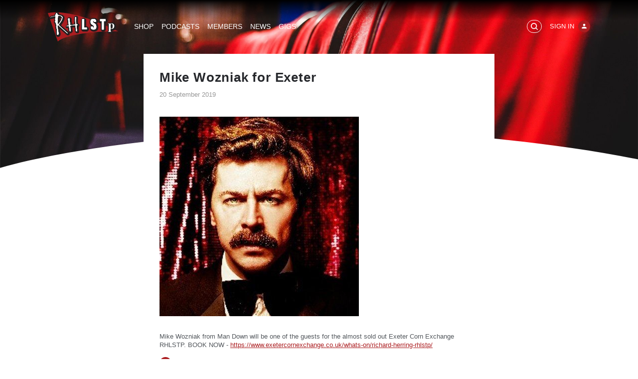

--- FILE ---
content_type: text/html
request_url: https://www.rhlstp.co.uk/website.cgi?page=news&id=1148
body_size: 1761
content:
<!DOCTYPE html>
<html lang="en">
<head>
  <meta charset="UTF-8">
  <meta name="viewport" content="width=device-width, initial-scale=1.0">
  <meta http-equiv="X-UA-Compatible" content="ie=edge">
  <title>RHLSTP</title>
  <script src="./js/modernizr/index-min.js"></script>
    <script src="./js/modernizr/modernizr-min.js"></script>
    <script src="dist/clipboard.min.js"></script>

    <link rel="stylesheet" href="https://cdn.plyr.io/3.5.3/plyr.css" />

  <link rel="stylesheet" href="./styles.css">
</head>

<body>
  <h1 class="visually-hidden">RHLSTP | Richard Herring</h1>
  <div class="Navigation Navigation_modal" data-navigation-modal>
    <nav class="Navigation_mobile" role="Navigation">
      <ul class="Navigation_wrapper Navigation_wrapper-column">
        <li class="Navigation_item"><a class="Navigation_link hover-lr" href="website.cgi?page=shop">Shop</a></li>
        <li class="Navigation_item"><a class="Navigation_link hover-lr" href="website.cgi?page=podcasts">Podcasts</a></li>
        <li class="Navigation_item"><a class="Navigation_link hover-lr" href="website.cgi?page=signin">Members</a></li>
        <li class="Navigation_item"><a class="Navigation_link hover-lr" href="website.cgi?page=news">News</a></li>
        <li class="Navigation_item"><a class="Navigation_link hover-lr" href="website.cgi?page=gigs">Gigs</a></li>
<li class="Navigation_item"><a class="Navigation_link hover-lr" href="website.cgi?page=signin">Sign&nbsp;In</a></li><!--mobileloggedin-->
      </ul>
    </nav>


  </div>

<!--differentheader-->

  <header class="Header Header_main">

<div class="Header_masthead" style="background-image: url('https://rhlstp.co.uk/images/main/default.jpg')"></div><!--bigpic-->

    <div class="Header_overlay">
      <div class="Header_wrapper Container">
        <div class="Header_primary">
          <a href="/website.cgi" class="Branding Branding_logo" data-branding>
            <img src="./assets/furniture/RHLSTP.svg" alt="">
          </a>

          <nav class="Navigation Navigation_main" data-navigation-main>
            <ul class="Navigation_wrapper Navigation_wrapper-row">
         <li class="Navigation_item"><a class="Navigation_link hover-lr" href="website.cgi?page=shop">Shop</a></li>
        <li class="Navigation_item"><a class="Navigation_link hover-lr" href="website.cgi?page=podcasts">Podcasts</a></li>
        <li class="Navigation_item"><a class="Navigation_link hover-lr" href="website.cgi?page=signin">Members</a></li>
        <li class="Navigation_item"><a class="Navigation_link hover-lr" href="website.cgi?page=news">News</a></li>
        <li class="Navigation_item"><a class="Navigation_link hover-lr" href="website.cgi?page=gigs">Gigs</a></li>
        </ul>
          </nav>
        </div>

        <div class="Header_secondary">
        <form action=website.cgi>
          <div class="Search" data-search>


<input type="search" class="Search_input" name="search_input" value="" data-search-input><!--search-->

            <button type="submit" id="search" class="Search_button" data-search-button>
              <img src="/assets/furniture/icon-search.svg" alt="Search icon">
            </button>

          </div>
</form>
    <div class="Header_hello Header_hello-main">
<a class="Header_greeting Header_greeting-loggedOut" href="website.cgi?page=signin">Sign&nbsp;In</a><!--loggedin-->

            <button class="Header_login" type="submit" id="search">
              <img src="assets/furniture/avatar.svg" alt="Log in or sign up">
            </button>

            <div class="Header_login-prompt"></div>
            <div class="Header_login-badge"></div>
          </div>

          <div class="Navigation_controls">
            <button class="fullscreen hamburger hamburger--spring" type="button" aria-label="Open Menu" aria-controls="navigation" aria-expanded="false" data-hamburger>
              <span class="hamburger-box">
                <span class="hamburger-inner"></span>
              </span>
            </button>
          </div>
        </div>
      </div>
    </div>

    <div class="Header_curve">
      <img src="assets/furniture/Masthead-curve.svg" alt="">
    </div>
  </header>

<div class="Container"><div class="Article Article-hoist"><div class="Titles Titles-page"><h2 class="Titles_title">Mike Wozniak for Exeter</h2><p href="#" class="Titles_date">20 September 2019</p></div><div class="Article_image"><img src="https://rhlstp.co.uk/images/news/248.jpg" alt=""></div><div class="Article_content"> <p>Mike Wozniak from Man Down will be one of the guests for the almost sold out Exeter Corn Exchange RHLSTP. BOOK NOW - <a href ="https://www.exetercornexchange.co.uk/whats-on/richard-herring-rhlstp/" target="_blank">https://www.exetercornexchange.co.uk/whats-on/richard-herring-rhlstp/</a></p></div><div class="NextPrev"><a class="NextPrev_item" href=javascript:history.go(-1);><div class="NextPrev_icon NextPrev_icon-back"><img src="./assets/furniture/button-next-prev.svg" alt="go back icon"></div><div class="NextPrev_text">back</div></a></div><!--results-->



<footer class="Footer">
      <div class="Links-social">
        <ul class="Links_items">
          <li class="Links_item">
<a href="https://feeds.feedburner.com/RichardHerringLSTPodcast" class="Links_link" title="RSS"><!--rss-->

              <img src="/assets/rss.gif">
            </a>
          </li>
          <li class="Links_item">
            <a href="https://www.facebook.com/richardkherring/" class="Links_link" target="_blank" title="Facebook">
              <img src="/assets/facebook.gif">
            </a>
          </li>
          <li class="Links_item">
            <a href="https://twitter.com/Herring1967" class="Links_link" title="Twitter" target="_blank">
              <img src="/assets/twitter.gif">
            </a>
          </li>
          <li class="Links_item">
            <a href="https://www.youtube.com/user/Herring1967" class="Links_link" title="YouTube" target="_blank">
              <img src="/assets/youtube.gif">
            </a>
          </li>
        </ul>
      </div>

      <div class="Footer_info">
        <div class="Footer_copyright">&copy; RH<strong>LST</strong>P 2023. All rights reserved.</div>

        <nav class="Footer_nav">
          <ul class="Footer-nav_items">
            <li class="Footer-nav_item"><a href="website.cgi?page=about" class="Footer-nav_link">About</a></li>
            <li class="Footer-nav_item"><a href="website.cgi?page=contact" class="Footer-nav_link">Contact</a></li>
            <li class="Footer-nav_item"><a href="website.cgi?page=terms" class="Footer-nav_link">Terms and conditions</a></li>
          </ul>
        </nav>


      </div>

    </footer>
  </div>
    <script src="./js/masonry/masonry-min.js"></script>
  	<script src="https://cdn.plyr.io/3.5.3/plyr.polyfilled.js"></script>

  <script src="./js/swiper/js/swiper-min.js"></script>
<script src="./index-min.js"></script>

</body>
</html>

--- FILE ---
content_type: text/css
request_url: https://www.rhlstp.co.uk/styles.css
body_size: 34196
content:
/* Set box-sizing to border-box for all elements *//* line 2, Users/davidshepherd/Sites/RHLSTP/styles/base/_reset.scss */ html { box-sizing: border-box; }/* line 6, Users/davidshepherd/Sites/RHLSTP/styles/base/_reset.scss */ *, *::before, *::after { box-sizing: inherit; }/* Reset margins and paddings on most elements *//* line 13, Users/davidshepherd/Sites/RHLSTP/styles/base/_reset.scss */ body, h1, h2, h3, h4, h5, h6, ul, ol, li, p, pre, blockquote, figure, hr { margin: 0; padding: 0; }/* Removes discs from ul *//* line 33, Users/davidshepherd/Sites/RHLSTP/styles/base/_reset.scss */ ul { list-style: none; }/* Reset forms and buttons *//* line 38, Users/davidshepherd/Sites/RHLSTP/styles/base/_reset.scss */ input, textarea, select, button { color: inherit; font: inherit; letter-spacing: inherit; }/* line 47, Users/davidshepherd/Sites/RHLSTP/styles/base/_reset.scss */ input, textarea, button { border: 1px solid gray; }/* line 53, Users/davidshepherd/Sites/RHLSTP/styles/base/_reset.scss */ button { border-radius: 0; padding: 0.75em 1em; background-color: transparent; }/* line 59, Users/davidshepherd/Sites/RHLSTP/styles/base/_reset.scss */ button * { pointer-events: none; }/* Easy responsive for media elements *//* line 64, Users/davidshepherd/Sites/RHLSTP/styles/base/_reset.scss */ embed, iframe, img, object, video { display: block; max-width: 100%; }/* Useful table styles *//* line 74, Users/davidshepherd/Sites/RHLSTP/styles/base/_reset.scss */ table { table-layout: fixed; width: 100%; }/* Hidden *//* line 80, Users/davidshepherd/Sites/RHLSTP/styles/base/_reset.scss */ [hidden] { display: none !important; }/* noscript styles *//* line 85, Users/davidshepherd/Sites/RHLSTP/styles/base/_reset.scss */ noscript { display: block; margin-bottom: 1em; margin-top: 1em; }/* line 1, Users/davidshepherd/Sites/RHLSTP/styles/base/_typography.scss */ body { font-family: Helvetica, Arial, sans-serif; line-height: 1.5em; font-size: 16px; font-weight: 300; color: #62676e; }/* line 10, Users/davidshepherd/Sites/RHLSTP/styles/base/_typography.scss */ p a, p a:visited, p a:active { color: #ab1d20; -webkit-transition: color ease-in 0.2s; transition: color ease-in 0.2s; }/* line 16, Users/davidshepherd/Sites/RHLSTP/styles/base/_typography.scss */ p a:hover, p a:visited:hover, p a:active:hover { color: #c12124; }/* line 23, Users/davidshepherd/Sites/RHLSTP/styles/base/_typography.scss */ ul a, ol a, dl a, h1 a, h2 a, h3 a, h4 a, h5 a, h6 a { text-decoration: none; }/* line 29, Users/davidshepherd/Sites/RHLSTP/styles/base/_typography.scss */ h1, h2, h3, h4 { font-weight: normal; letter-spacing: 0.05rem; margin-bottom: 0.5em; line-height: 1.2; }/* line 37, Users/davidshepherd/Sites/RHLSTP/styles/base/_typography.scss */ hr { border-top: 0; border-bottom: 1px solid gray; margin-bottom: 1.5em; }/* line 43, Users/davidshepherd/Sites/RHLSTP/styles/base/_typography.scss */ .weight-light { font-family: "niveau-grotesk", Helvetica, Arial, sans-serif; }/* line 47, Users/davidshepherd/Sites/RHLSTP/styles/base/_typography.scss */ b, strong { font-weight: normal; }/* line 60, Users/davidshepherd/Sites/RHLSTP/styles/base/_typography.scss */ .highlight__negative { padding: 0 0.2em; }/* line 71, Users/davidshepherd/Sites/RHLSTP/styles/base/_typography.scss */ aside h2 { font-size: 1.6em; }/* line 81, Users/davidshepherd/Sites/RHLSTP/styles/base/_typography.scss */ .font-size-lg { font-size: 120%; }/* line 7, Users/davidshepherd/Sites/RHLSTP/styles/helpers/_animations.scss */ .js .example__content { height: 0; }/* line 10, Users/davidshepherd/Sites/RHLSTP/styles/helpers/_animations.scss */ .js .example__content.open { height: auto; }/* line 15, Users/davidshepherd/Sites/RHLSTP/styles/helpers/_animations.scss */ .js .example { opacity: 0; -webkit-transition: opacity 0.3s ease-in; transition: opacity 0.3s ease-in; }/* line 18, Users/davidshepherd/Sites/RHLSTP/styles/helpers/_animations.scss */ .js .example img { opacity: 0; -webkit-transition: opacity 0.3s ease-in; transition: opacity 0.3s ease-in; -webkit-transition-delay: 0.3s; transition-delay: 0.3s; }/* line 24, Users/davidshepherd/Sites/RHLSTP/styles/helpers/_animations.scss */ .js .example.visible { opacity: 1; }/* line 26, Users/davidshepherd/Sites/RHLSTP/styles/helpers/_animations.scss */ .js .example.visible img { opacity: 1; }/* line 35, Users/davidshepherd/Sites/RHLSTP/styles/helpers/_animations.scss */ p a { -webkit-transition: ease-in color 0.2s; transition: ease-in color 0.2s; }/* line 40, Users/davidshepherd/Sites/RHLSTP/styles/helpers/_animations.scss */ .hover-lr { -webkit-transition: all 0.2s ease-in; transition: all 0.2s ease-in; position: relative; position: relative; }/* line 45, Users/davidshepherd/Sites/RHLSTP/styles/helpers/_animations.scss */ .hover-lr:before, .hover-lr:after { content: ""; position: absolute; bottom: -10px; width: 0px; height: 4px; margin: 5px 0 0; -webkit-transition: all 0.3s ease-in; transition: all 0.3s ease-in; opacity: 0; }/* line 57, Users/davidshepherd/Sites/RHLSTP/styles/helpers/_animations.scss */ .hover-lr:after { left: 0; background-color: #ab1d20; }/* line 62, Users/davidshepherd/Sites/RHLSTP/styles/helpers/_animations.scss */ .hover-lr:hover { cursor: pointer; }/* line 65, Users/davidshepherd/Sites/RHLSTP/styles/helpers/_animations.scss */ .hover-lr:hover:before, .hover-lr:hover:after { width: 100%; opacity: 1; }/* line 3, Users/davidshepherd/Sites/RHLSTP/styles/helpers/_globals.scss */ .clearfix:after { content: ""; display: block; clear: both; }/* line 9, Users/davidshepherd/Sites/RHLSTP/styles/helpers/_globals.scss */ .is-hidden { display: none !important; }/* line 10, Users/davidshepherd/Sites/RHLSTP/styles/helpers/_globals.scss */ .is-invisible { visibility: none !important; }/* line 12, Users/davidshepherd/Sites/RHLSTP/styles/helpers/_globals.scss */ .block { display: block        !important; }/* line 13, Users/davidshepherd/Sites/RHLSTP/styles/helpers/_globals.scss */ .inline { display: inline       !important; }/* line 14, Users/davidshepherd/Sites/RHLSTP/styles/helpers/_globals.scss */ .inline-block { display: inline-block !important; }/* line 16, Users/davidshepherd/Sites/RHLSTP/styles/helpers/_globals.scss */ .left { float: left  !important; }/* line 17, Users/davidshepherd/Sites/RHLSTP/styles/helpers/_globals.scss */ .right { float: right !important; }/* line 19, Users/davidshepherd/Sites/RHLSTP/styles/helpers/_globals.scss */ .text-left { text-align: left   !important; }/* line 20, Users/davidshepherd/Sites/RHLSTP/styles/helpers/_globals.scss */ .text-center { text-align: center !important; }/* line 21, Users/davidshepherd/Sites/RHLSTP/styles/helpers/_globals.scss */ .text-right { text-align: right  !important; }/* line 23, Users/davidshepherd/Sites/RHLSTP/styles/helpers/_globals.scss */ .mt0 { margin-top: 0   !important; }/* line 24, Users/davidshepherd/Sites/RHLSTP/styles/helpers/_globals.scss */ .mt1 { margin-top: 1em !important; }/* line 25, Users/davidshepherd/Sites/RHLSTP/styles/helpers/_globals.scss */ .mb0 { margin-bottom: 0   !important; }/* line 26, Users/davidshepherd/Sites/RHLSTP/styles/helpers/_globals.scss */ .mb1 { margin-bottom: 1em !important; }/* line 28, Users/davidshepherd/Sites/RHLSTP/styles/helpers/_globals.scss */ .inline-video, .video-container { position: relative; padding-bottom: 56.25%; /* 16:9 */ padding-top: 25px; height: 0; margin-bottom: 2em; }/* line 34, Users/davidshepherd/Sites/RHLSTP/styles/helpers/_globals.scss */ .inline-video iframe, .video-container iframe { position: absolute; top: 0; left: 0; width: 100%; height: 100%; border: 0; }/* line 44, Users/davidshepherd/Sites/RHLSTP/styles/helpers/_globals.scss */ .totally-hidden { display: none; }/* line 49, Users/davidshepherd/Sites/RHLSTP/styles/helpers/_globals.scss */ .embed-container { margin-bottom: 1.5em; }/* line 54, Users/davidshepherd/Sites/RHLSTP/styles/helpers/_globals.scss */ .headroom { margin-top: 3em; }/* line 58, Users/davidshepherd/Sites/RHLSTP/styles/helpers/_globals.scss */ .flathead { margin-top: -0.5em; }/* line 64, Users/davidshepherd/Sites/RHLSTP/styles/helpers/_globals.scss */ .underscore { padding-bottom: 0.5em; border-bottom: 1px solid black; margin-bottom: 1em; }/* line 70, Users/davidshepherd/Sites/RHLSTP/styles/helpers/_globals.scss */ .underscore__positive { border-color: black; }/* line 74, Users/davidshepherd/Sites/RHLSTP/styles/helpers/_globals.scss */ .underscore__negative { border-color: #999999; }/* line 80, Users/davidshepherd/Sites/RHLSTP/styles/helpers/_globals.scss */ .visually-hidden { position: absolute; width: 1px; height: 1px; overflow: hidden; clip: rect(1px, 1px, 1px, 1px); }/* line 88, Users/davidshepherd/Sites/RHLSTP/styles/helpers/_globals.scss */ .skip { position: absolute; top: -1000px; left: -1000px; height: 1px; width: 1px; text-align: left; overflow: hidden; }/* line 98, Users/davidshepherd/Sites/RHLSTP/styles/helpers/_globals.scss */ a.skip:active, a.skip:focus, a.skip:hover { left: 0; top: 0; width: auto; height: auto; overflow: visible; }/* line 110, Users/davidshepherd/Sites/RHLSTP/styles/helpers/_globals.scss */ .align-elements { display: -webkit-box; display: -webkit-flex; display: flex; -webkit-box-align: center; -webkit-align-items: center; align-items: center; }/* line 113, Users/davidshepherd/Sites/RHLSTP/styles/helpers/_globals.scss */ .align-elements * { margin: 0; }/* line 120, Users/davidshepherd/Sites/RHLSTP/styles/helpers/_globals.scss */ .pull-base { margin-bottom: -3em; }/* line 126, Users/davidshepherd/Sites/RHLSTP/styles/helpers/_globals.scss */ .external-link { margin-top: 1.5em; border-top: 1px solid #62676e; padding-top: 1.5em; }/* line 130, Users/davidshepherd/Sites/RHLSTP/styles/helpers/_globals.scss */ .external-link a { font-size: 1.2em; color: #ab1d20 !important; margin-bottom: 1.4em; }/* line 136, Users/davidshepherd/Sites/RHLSTP/styles/helpers/_globals.scss */ .external-link svg { height: 1.3em; width: 1.3em; margin-right: 0.5em; }/* line 3, Users/davidshepherd/Sites/RHLSTP/styles/helpers/_utility.scss */ .image-left { float: left; margin: 0 1em 1em 0; }/* line 8, Users/davidshepherd/Sites/RHLSTP/styles/helpers/_utility.scss */ .image-right { float: right; margin: 0 0 1em 1em; }/* line 14, Users/davidshepherd/Sites/RHLSTP/styles/helpers/_utility.scss */ .inline-video { position: relative; padding-bottom: 56.25%; /* 16:9 */ height: 0; margin-bottom: 2em; }/* line 19, Users/davidshepherd/Sites/RHLSTP/styles/helpers/_utility.scss */ .inline-video iframe { position: absolute; top: 0; left: 0; width: 100%; height: 100%; }/* line 29, Users/davidshepherd/Sites/RHLSTP/styles/helpers/_utility.scss */ .modaal-content-container { position: relative; height: 400px; overflow: hidden; }/* line 34, Users/davidshepherd/Sites/RHLSTP/styles/helpers/_utility.scss */ .modaal-content-container iframe { position: absolute; top: 0; left: 0; width: 100% !important; height: 100% !important; }/* line 44, Users/davidshepherd/Sites/RHLSTP/styles/helpers/_utility.scss */ .modal-editorial .modaal-content-container { padding: 0; overflow: visible; }/* line 48, Users/davidshepherd/Sites/RHLSTP/styles/helpers/_utility.scss */ .modal-editorial .modaal-content-container .modal-content { padding: 30px; }/* line 51, Users/davidshepherd/Sites/RHLSTP/styles/helpers/_utility.scss */ .modal-editorial .modaal-content-container .modal-content img { max-width: 100%; height: auto; }/* line 62, Users/davidshepherd/Sites/RHLSTP/styles/helpers/_utility.scss */ .d-inline { display: inline !important; }/* line 63, Users/davidshepherd/Sites/RHLSTP/styles/helpers/_utility.scss */ .d-block { display: block !important; }/* line 64, Users/davidshepherd/Sites/RHLSTP/styles/helpers/_utility.scss */ .d-fixed { display: fixed !important; }/* line 65, Users/davidshepherd/Sites/RHLSTP/styles/helpers/_utility.scss */ .d-flex { display: -webkit-box !important; display: -webkit-flex !important; display: flex !important; }/* line 71, Users/davidshepherd/Sites/RHLSTP/styles/helpers/_utility.scss */ .group { clear: both; }/* line 74, Users/davidshepherd/Sites/RHLSTP/styles/helpers/_utility.scss */ .group:before, .group:after { content: ""; display: table; clear: both; }/* line 81, Users/davidshepherd/Sites/RHLSTP/styles/helpers/_utility.scss */ .hidden { visibility: hidden; }/* line 91, Users/davidshepherd/Sites/RHLSTP/styles/helpers/_utility.scss */ .flex__responsive { display: -webkit-box; display: -webkit-flex; display: flex; -webkit-box-orient: vertical; -webkit-box-direction: normal; -webkit-flex-direction: column; flex-direction: column; }@media screen and (min-width: 480px) { /* line 97, Users/davidshepherd/Sites/RHLSTP/styles/helpers/_utility.scss */ .flex__responsive--tight { -webkit-box-orient: horizontal; -webkit-box-direction: normal; -webkit-flex-direction: row; flex-direction: row; } }@media screen and (min-width: 768px) { /* line 103, Users/davidshepherd/Sites/RHLSTP/styles/helpers/_utility.scss */ .flex__responsive--loose { -webkit-box-orient: horizontal; -webkit-box-direction: normal; -webkit-flex-direction: row; flex-direction: row; } }/* line 110, Users/davidshepherd/Sites/RHLSTP/styles/helpers/_utility.scss */ video.bg--vid { position: absolute; top: 50%; left: 50%; min-width: 100%; min-height: 100%; width: auto; height: auto; -webkit-transform: translateX(-50%) translateY(-50%); transform: translateX(-50%) translateY(-50%); background-repeat: no-repeat; background-size: cover; display: none; }@media screen and (min-width: 992px) { /* line 110, Users/davidshepherd/Sites/RHLSTP/styles/helpers/_utility.scss */ video.bg--vid { display: block; } }/* line 132, Users/davidshepherd/Sites/RHLSTP/styles/helpers/_utility.scss */ .auto-reveal { opacity: 0; -webkit-transition: 2s; transition: 2s; }/* line 135, Users/davidshepherd/Sites/RHLSTP/styles/helpers/_utility.scss */ .auto-reveal.reveal { opacity: 1; }/* line 141, Users/davidshepherd/Sites/RHLSTP/styles/helpers/_utility.scss */ .filter--dark { background-color: rgba(0, 0, 0, 0.4); -webkit-transition: 1s; transition: 1s; }/* line 144, Users/davidshepherd/Sites/RHLSTP/styles/helpers/_utility.scss */ .filter--dark:hover { background-color: rgba(111, 50, 113, 0.8); }/* line 150, Users/davidshepherd/Sites/RHLSTP/styles/helpers/_utility.scss */ .noscroll { position: fixed !important; overflow: hidden; }/*! Hamburgers @description Tasty CSS-animated hamburgers @author Jonathan Suh @jonsuh @site https://jonsuh.com/hamburgers @link https://github.com/jonsuh/hamburgers *//* line 3, Users/davidshepherd/Sites/RHLSTP/styles/vendors/hamburgers/_sass/hamburgers/_base.scss */ .hamburger { padding: 0 0; display: inline-block; cursor: pointer; -webkit-transition-property: opacity, -webkit-filter; transition-property: opacity, -webkit-filter; transition-property: opacity, filter; transition-property: opacity, filter, -webkit-filter; -webkit-transition-duration: 0.15s; transition-duration: 0.15s; -webkit-transition-timing-function: linear; transition-timing-function: linear; font: inherit; color: inherit; text-transform: none; background-color: transparent; border: 0; margin: 0; overflow: visible; }/* line 21, Users/davidshepherd/Sites/RHLSTP/styles/vendors/hamburgers/_sass/hamburgers/_base.scss */ .hamburger:hover { opacity: 0.7; }/* line 31, Users/davidshepherd/Sites/RHLSTP/styles/vendors/hamburgers/_sass/hamburgers/_base.scss */ .hamburger-box { width: 20px; height: 17px; display: inline-block; position: relative; }/* line 38, Users/davidshepherd/Sites/RHLSTP/styles/vendors/hamburgers/_sass/hamburgers/_base.scss */ .hamburger-inner { display: block; top: 50%; margin-top: -1.5px; }/* line 43, Users/davidshepherd/Sites/RHLSTP/styles/vendors/hamburgers/_sass/hamburgers/_base.scss */ .hamburger-inner, .hamburger-inner::before, .hamburger-inner::after { width: 20px; height: 3px; background-color: #fff; border-radius: 4px; position: absolute; -webkit-transition-property: -webkit-transform; transition-property: -webkit-transform; transition-property: transform; transition-property: transform, -webkit-transform; -webkit-transition-duration: 0.15s; transition-duration: 0.15s; -webkit-transition-timing-function: ease; transition-timing-function: ease; }/* line 56, Users/davidshepherd/Sites/RHLSTP/styles/vendors/hamburgers/_sass/hamburgers/_base.scss */ .hamburger-inner::before, .hamburger-inner::after { content: ""; display: block; }/* line 62, Users/davidshepherd/Sites/RHLSTP/styles/vendors/hamburgers/_sass/hamburgers/_base.scss */ .hamburger-inner::before { top: -7px; }/* line 66, Users/davidshepherd/Sites/RHLSTP/styles/vendors/hamburgers/_sass/hamburgers/_base.scss */ .hamburger-inner::after { bottom: -7px; }/* 3DX *//* line 6, Users/davidshepherd/Sites/RHLSTP/styles/vendors/hamburgers/_sass/hamburgers/types/_3dx.scss */ .hamburger--3dx .hamburger-box { -webkit-perspective: 40px; perspective: 40px; }/* line 10, Users/davidshepherd/Sites/RHLSTP/styles/vendors/hamburgers/_sass/hamburgers/types/_3dx.scss */ .hamburger--3dx .hamburger-inner { -webkit-transition: background-color 0s 0.1s cubic-bezier(0.645, 0.045, 0.355, 1), -webkit-transform 0.15s cubic-bezier(0.645, 0.045, 0.355, 1); transition: background-color 0s 0.1s cubic-bezier(0.645, 0.045, 0.355, 1), -webkit-transform 0.15s cubic-bezier(0.645, 0.045, 0.355, 1); transition: transform 0.15s cubic-bezier(0.645, 0.045, 0.355, 1), background-color 0s 0.1s cubic-bezier(0.645, 0.045, 0.355, 1); transition: transform 0.15s cubic-bezier(0.645, 0.045, 0.355, 1), background-color 0s 0.1s cubic-bezier(0.645, 0.045, 0.355, 1), -webkit-transform 0.15s cubic-bezier(0.645, 0.045, 0.355, 1); }/* line 14, Users/davidshepherd/Sites/RHLSTP/styles/vendors/hamburgers/_sass/hamburgers/types/_3dx.scss */ .hamburger--3dx .hamburger-inner::before, .hamburger--3dx .hamburger-inner::after { -webkit-transition: -webkit-transform 0s 0.1s cubic-bezier(0.645, 0.045, 0.355, 1); transition: -webkit-transform 0s 0.1s cubic-bezier(0.645, 0.045, 0.355, 1); transition: transform 0s 0.1s cubic-bezier(0.645, 0.045, 0.355, 1); transition: transform 0s 0.1s cubic-bezier(0.645, 0.045, 0.355, 1), -webkit-transform 0s 0.1s cubic-bezier(0.645, 0.045, 0.355, 1); }/* line 21, Users/davidshepherd/Sites/RHLSTP/styles/vendors/hamburgers/_sass/hamburgers/types/_3dx.scss */ .hamburger--3dx.is-active .hamburger-inner { background-color: transparent; -webkit-transform: rotateY(180deg); transform: rotateY(180deg); }/* line 25, Users/davidshepherd/Sites/RHLSTP/styles/vendors/hamburgers/_sass/hamburgers/types/_3dx.scss */ .hamburger--3dx.is-active .hamburger-inner::before { -webkit-transform: translate3d(0, 7px, 0) rotate(45deg); transform: translate3d(0, 7px, 0) rotate(45deg); }/* line 29, Users/davidshepherd/Sites/RHLSTP/styles/vendors/hamburgers/_sass/hamburgers/types/_3dx.scss */ .hamburger--3dx.is-active .hamburger-inner::after { -webkit-transform: translate3d(0, -7px, 0) rotate(-45deg); transform: translate3d(0, -7px, 0) rotate(-45deg); }/* 3DX Reverse *//* line 6, Users/davidshepherd/Sites/RHLSTP/styles/vendors/hamburgers/_sass/hamburgers/types/_3dx-r.scss */ .hamburger--3dx-r .hamburger-box { -webkit-perspective: 40px; perspective: 40px; }/* line 10, Users/davidshepherd/Sites/RHLSTP/styles/vendors/hamburgers/_sass/hamburgers/types/_3dx-r.scss */ .hamburger--3dx-r .hamburger-inner { -webkit-transition: background-color 0s 0.1s cubic-bezier(0.645, 0.045, 0.355, 1), -webkit-transform 0.15s cubic-bezier(0.645, 0.045, 0.355, 1); transition: background-color 0s 0.1s cubic-bezier(0.645, 0.045, 0.355, 1), -webkit-transform 0.15s cubic-bezier(0.645, 0.045, 0.355, 1); transition: transform 0.15s cubic-bezier(0.645, 0.045, 0.355, 1), background-color 0s 0.1s cubic-bezier(0.645, 0.045, 0.355, 1); transition: transform 0.15s cubic-bezier(0.645, 0.045, 0.355, 1), background-color 0s 0.1s cubic-bezier(0.645, 0.045, 0.355, 1), -webkit-transform 0.15s cubic-bezier(0.645, 0.045, 0.355, 1); }/* line 14, Users/davidshepherd/Sites/RHLSTP/styles/vendors/hamburgers/_sass/hamburgers/types/_3dx-r.scss */ .hamburger--3dx-r .hamburger-inner::before, .hamburger--3dx-r .hamburger-inner::after { -webkit-transition: -webkit-transform 0s 0.1s cubic-bezier(0.645, 0.045, 0.355, 1); transition: -webkit-transform 0s 0.1s cubic-bezier(0.645, 0.045, 0.355, 1); transition: transform 0s 0.1s cubic-bezier(0.645, 0.045, 0.355, 1); transition: transform 0s 0.1s cubic-bezier(0.645, 0.045, 0.355, 1), -webkit-transform 0s 0.1s cubic-bezier(0.645, 0.045, 0.355, 1); }/* line 21, Users/davidshepherd/Sites/RHLSTP/styles/vendors/hamburgers/_sass/hamburgers/types/_3dx-r.scss */ .hamburger--3dx-r.is-active .hamburger-inner { background-color: transparent; -webkit-transform: rotateY(-180deg); transform: rotateY(-180deg); }/* line 25, Users/davidshepherd/Sites/RHLSTP/styles/vendors/hamburgers/_sass/hamburgers/types/_3dx-r.scss */ .hamburger--3dx-r.is-active .hamburger-inner::before { -webkit-transform: translate3d(0, 7px, 0) rotate(45deg); transform: translate3d(0, 7px, 0) rotate(45deg); }/* line 29, Users/davidshepherd/Sites/RHLSTP/styles/vendors/hamburgers/_sass/hamburgers/types/_3dx-r.scss */ .hamburger--3dx-r.is-active .hamburger-inner::after { -webkit-transform: translate3d(0, -7px, 0) rotate(-45deg); transform: translate3d(0, -7px, 0) rotate(-45deg); }/* 3DY *//* line 6, Users/davidshepherd/Sites/RHLSTP/styles/vendors/hamburgers/_sass/hamburgers/types/_3dy.scss */ .hamburger--3dy .hamburger-box { -webkit-perspective: 40px; perspective: 40px; }/* line 10, Users/davidshepherd/Sites/RHLSTP/styles/vendors/hamburgers/_sass/hamburgers/types/_3dy.scss */ .hamburger--3dy .hamburger-inner { -webkit-transition: background-color 0s 0.1s cubic-bezier(0.645, 0.045, 0.355, 1), -webkit-transform 0.15s cubic-bezier(0.645, 0.045, 0.355, 1); transition: background-color 0s 0.1s cubic-bezier(0.645, 0.045, 0.355, 1), -webkit-transform 0.15s cubic-bezier(0.645, 0.045, 0.355, 1); transition: transform 0.15s cubic-bezier(0.645, 0.045, 0.355, 1), background-color 0s 0.1s cubic-bezier(0.645, 0.045, 0.355, 1); transition: transform 0.15s cubic-bezier(0.645, 0.045, 0.355, 1), background-color 0s 0.1s cubic-bezier(0.645, 0.045, 0.355, 1), -webkit-transform 0.15s cubic-bezier(0.645, 0.045, 0.355, 1); }/* line 14, Users/davidshepherd/Sites/RHLSTP/styles/vendors/hamburgers/_sass/hamburgers/types/_3dy.scss */ .hamburger--3dy .hamburger-inner::before, .hamburger--3dy .hamburger-inner::after { -webkit-transition: -webkit-transform 0s 0.1s cubic-bezier(0.645, 0.045, 0.355, 1); transition: -webkit-transform 0s 0.1s cubic-bezier(0.645, 0.045, 0.355, 1); transition: transform 0s 0.1s cubic-bezier(0.645, 0.045, 0.355, 1); transition: transform 0s 0.1s cubic-bezier(0.645, 0.045, 0.355, 1), -webkit-transform 0s 0.1s cubic-bezier(0.645, 0.045, 0.355, 1); }/* line 21, Users/davidshepherd/Sites/RHLSTP/styles/vendors/hamburgers/_sass/hamburgers/types/_3dy.scss */ .hamburger--3dy.is-active .hamburger-inner { background-color: transparent; -webkit-transform: rotateX(-180deg); transform: rotateX(-180deg); }/* line 25, Users/davidshepherd/Sites/RHLSTP/styles/vendors/hamburgers/_sass/hamburgers/types/_3dy.scss */ .hamburger--3dy.is-active .hamburger-inner::before { -webkit-transform: translate3d(0, 7px, 0) rotate(45deg); transform: translate3d(0, 7px, 0) rotate(45deg); }/* line 29, Users/davidshepherd/Sites/RHLSTP/styles/vendors/hamburgers/_sass/hamburgers/types/_3dy.scss */ .hamburger--3dy.is-active .hamburger-inner::after { -webkit-transform: translate3d(0, -7px, 0) rotate(-45deg); transform: translate3d(0, -7px, 0) rotate(-45deg); }/* 3DY Reverse *//* line 6, Users/davidshepherd/Sites/RHLSTP/styles/vendors/hamburgers/_sass/hamburgers/types/_3dy-r.scss */ .hamburger--3dy-r .hamburger-box { -webkit-perspective: 40px; perspective: 40px; }/* line 10, Users/davidshepherd/Sites/RHLSTP/styles/vendors/hamburgers/_sass/hamburgers/types/_3dy-r.scss */ .hamburger--3dy-r .hamburger-inner { -webkit-transition: background-color 0s 0.1s cubic-bezier(0.645, 0.045, 0.355, 1), -webkit-transform 0.15s cubic-bezier(0.645, 0.045, 0.355, 1); transition: background-color 0s 0.1s cubic-bezier(0.645, 0.045, 0.355, 1), -webkit-transform 0.15s cubic-bezier(0.645, 0.045, 0.355, 1); transition: transform 0.15s cubic-bezier(0.645, 0.045, 0.355, 1), background-color 0s 0.1s cubic-bezier(0.645, 0.045, 0.355, 1); transition: transform 0.15s cubic-bezier(0.645, 0.045, 0.355, 1), background-color 0s 0.1s cubic-bezier(0.645, 0.045, 0.355, 1), -webkit-transform 0.15s cubic-bezier(0.645, 0.045, 0.355, 1); }/* line 14, Users/davidshepherd/Sites/RHLSTP/styles/vendors/hamburgers/_sass/hamburgers/types/_3dy-r.scss */ .hamburger--3dy-r .hamburger-inner::before, .hamburger--3dy-r .hamburger-inner::after { -webkit-transition: -webkit-transform 0s 0.1s cubic-bezier(0.645, 0.045, 0.355, 1); transition: -webkit-transform 0s 0.1s cubic-bezier(0.645, 0.045, 0.355, 1); transition: transform 0s 0.1s cubic-bezier(0.645, 0.045, 0.355, 1); transition: transform 0s 0.1s cubic-bezier(0.645, 0.045, 0.355, 1), -webkit-transform 0s 0.1s cubic-bezier(0.645, 0.045, 0.355, 1); }/* line 21, Users/davidshepherd/Sites/RHLSTP/styles/vendors/hamburgers/_sass/hamburgers/types/_3dy-r.scss */ .hamburger--3dy-r.is-active .hamburger-inner { background-color: transparent; -webkit-transform: rotateX(180deg); transform: rotateX(180deg); }/* line 25, Users/davidshepherd/Sites/RHLSTP/styles/vendors/hamburgers/_sass/hamburgers/types/_3dy-r.scss */ .hamburger--3dy-r.is-active .hamburger-inner::before { -webkit-transform: translate3d(0, 7px, 0) rotate(45deg); transform: translate3d(0, 7px, 0) rotate(45deg); }/* line 29, Users/davidshepherd/Sites/RHLSTP/styles/vendors/hamburgers/_sass/hamburgers/types/_3dy-r.scss */ .hamburger--3dy-r.is-active .hamburger-inner::after { -webkit-transform: translate3d(0, -7px, 0) rotate(-45deg); transform: translate3d(0, -7px, 0) rotate(-45deg); }/* 3DXY *//* line 6, Users/davidshepherd/Sites/RHLSTP/styles/vendors/hamburgers/_sass/hamburgers/types/_3dxy.scss */ .hamburger--3dxy .hamburger-box { -webkit-perspective: 40px; perspective: 40px; }/* line 10, Users/davidshepherd/Sites/RHLSTP/styles/vendors/hamburgers/_sass/hamburgers/types/_3dxy.scss */ .hamburger--3dxy .hamburger-inner { -webkit-transition: background-color 0s 0.1s cubic-bezier(0.645, 0.045, 0.355, 1), -webkit-transform 0.15s cubic-bezier(0.645, 0.045, 0.355, 1); transition: background-color 0s 0.1s cubic-bezier(0.645, 0.045, 0.355, 1), -webkit-transform 0.15s cubic-bezier(0.645, 0.045, 0.355, 1); transition: transform 0.15s cubic-bezier(0.645, 0.045, 0.355, 1), background-color 0s 0.1s cubic-bezier(0.645, 0.045, 0.355, 1); transition: transform 0.15s cubic-bezier(0.645, 0.045, 0.355, 1), background-color 0s 0.1s cubic-bezier(0.645, 0.045, 0.355, 1), -webkit-transform 0.15s cubic-bezier(0.645, 0.045, 0.355, 1); }/* line 14, Users/davidshepherd/Sites/RHLSTP/styles/vendors/hamburgers/_sass/hamburgers/types/_3dxy.scss */ .hamburger--3dxy .hamburger-inner::before, .hamburger--3dxy .hamburger-inner::after { -webkit-transition: -webkit-transform 0s 0.1s cubic-bezier(0.645, 0.045, 0.355, 1); transition: -webkit-transform 0s 0.1s cubic-bezier(0.645, 0.045, 0.355, 1); transition: transform 0s 0.1s cubic-bezier(0.645, 0.045, 0.355, 1); transition: transform 0s 0.1s cubic-bezier(0.645, 0.045, 0.355, 1), -webkit-transform 0s 0.1s cubic-bezier(0.645, 0.045, 0.355, 1); }/* line 21, Users/davidshepherd/Sites/RHLSTP/styles/vendors/hamburgers/_sass/hamburgers/types/_3dxy.scss */ .hamburger--3dxy.is-active .hamburger-inner { background-color: transparent; -webkit-transform: rotateX(180deg) rotateY(180deg); transform: rotateX(180deg) rotateY(180deg); }/* line 25, Users/davidshepherd/Sites/RHLSTP/styles/vendors/hamburgers/_sass/hamburgers/types/_3dxy.scss */ .hamburger--3dxy.is-active .hamburger-inner::before { -webkit-transform: translate3d(0, 7px, 0) rotate(45deg); transform: translate3d(0, 7px, 0) rotate(45deg); }/* line 29, Users/davidshepherd/Sites/RHLSTP/styles/vendors/hamburgers/_sass/hamburgers/types/_3dxy.scss */ .hamburger--3dxy.is-active .hamburger-inner::after { -webkit-transform: translate3d(0, -7px, 0) rotate(-45deg); transform: translate3d(0, -7px, 0) rotate(-45deg); }/* 3DXY Reverse *//* line 6, Users/davidshepherd/Sites/RHLSTP/styles/vendors/hamburgers/_sass/hamburgers/types/_3dxy-r.scss */ .hamburger--3dxy-r .hamburger-box { -webkit-perspective: 40px; perspective: 40px; }/* line 10, Users/davidshepherd/Sites/RHLSTP/styles/vendors/hamburgers/_sass/hamburgers/types/_3dxy-r.scss */ .hamburger--3dxy-r .hamburger-inner { -webkit-transition: background-color 0s 0.1s cubic-bezier(0.645, 0.045, 0.355, 1), -webkit-transform 0.15s cubic-bezier(0.645, 0.045, 0.355, 1); transition: background-color 0s 0.1s cubic-bezier(0.645, 0.045, 0.355, 1), -webkit-transform 0.15s cubic-bezier(0.645, 0.045, 0.355, 1); transition: transform 0.15s cubic-bezier(0.645, 0.045, 0.355, 1), background-color 0s 0.1s cubic-bezier(0.645, 0.045, 0.355, 1); transition: transform 0.15s cubic-bezier(0.645, 0.045, 0.355, 1), background-color 0s 0.1s cubic-bezier(0.645, 0.045, 0.355, 1), -webkit-transform 0.15s cubic-bezier(0.645, 0.045, 0.355, 1); }/* line 14, Users/davidshepherd/Sites/RHLSTP/styles/vendors/hamburgers/_sass/hamburgers/types/_3dxy-r.scss */ .hamburger--3dxy-r .hamburger-inner::before, .hamburger--3dxy-r .hamburger-inner::after { -webkit-transition: -webkit-transform 0s 0.1s cubic-bezier(0.645, 0.045, 0.355, 1); transition: -webkit-transform 0s 0.1s cubic-bezier(0.645, 0.045, 0.355, 1); transition: transform 0s 0.1s cubic-bezier(0.645, 0.045, 0.355, 1); transition: transform 0s 0.1s cubic-bezier(0.645, 0.045, 0.355, 1), -webkit-transform 0s 0.1s cubic-bezier(0.645, 0.045, 0.355, 1); }/* line 21, Users/davidshepherd/Sites/RHLSTP/styles/vendors/hamburgers/_sass/hamburgers/types/_3dxy-r.scss */ .hamburger--3dxy-r.is-active .hamburger-inner { background-color: transparent; -webkit-transform: rotateX(180deg) rotateY(180deg) rotateZ(-180deg); transform: rotateX(180deg) rotateY(180deg) rotateZ(-180deg); }/* line 25, Users/davidshepherd/Sites/RHLSTP/styles/vendors/hamburgers/_sass/hamburgers/types/_3dxy-r.scss */ .hamburger--3dxy-r.is-active .hamburger-inner::before { -webkit-transform: translate3d(0, 7px, 0) rotate(45deg); transform: translate3d(0, 7px, 0) rotate(45deg); }/* line 29, Users/davidshepherd/Sites/RHLSTP/styles/vendors/hamburgers/_sass/hamburgers/types/_3dxy-r.scss */ .hamburger--3dxy-r.is-active .hamburger-inner::after { -webkit-transform: translate3d(0, -7px, 0) rotate(-45deg); transform: translate3d(0, -7px, 0) rotate(-45deg); }/* Arrow *//* line 7, Users/davidshepherd/Sites/RHLSTP/styles/vendors/hamburgers/_sass/hamburgers/types/_arrow.scss */ .hamburger--arrow.is-active .hamburger-inner::before { -webkit-transform: translate3d(-4px, 0, 0) rotate(-45deg) scale(0.7, 1); transform: translate3d(-4px, 0, 0) rotate(-45deg) scale(0.7, 1); }/* line 11, Users/davidshepherd/Sites/RHLSTP/styles/vendors/hamburgers/_sass/hamburgers/types/_arrow.scss */ .hamburger--arrow.is-active .hamburger-inner::after { -webkit-transform: translate3d(-4px, 0, 0) rotate(45deg) scale(0.7, 1); transform: translate3d(-4px, 0, 0) rotate(45deg) scale(0.7, 1); }/* Arrow Right *//* line 7, Users/davidshepherd/Sites/RHLSTP/styles/vendors/hamburgers/_sass/hamburgers/types/_arrow-r.scss */ .hamburger--arrow-r.is-active .hamburger-inner::before { -webkit-transform: translate3d(4px, 0, 0) rotate(45deg) scale(0.7, 1); transform: translate3d(4px, 0, 0) rotate(45deg) scale(0.7, 1); }/* line 11, Users/davidshepherd/Sites/RHLSTP/styles/vendors/hamburgers/_sass/hamburgers/types/_arrow-r.scss */ .hamburger--arrow-r.is-active .hamburger-inner::after { -webkit-transform: translate3d(4px, 0, 0) rotate(-45deg) scale(0.7, 1); transform: translate3d(4px, 0, 0) rotate(-45deg) scale(0.7, 1); }/* Arrow Alt *//* line 7, Users/davidshepherd/Sites/RHLSTP/styles/vendors/hamburgers/_sass/hamburgers/types/_arrowalt.scss */ .hamburger--arrowalt .hamburger-inner::before { -webkit-transition: top 0.1s 0.1s ease, -webkit-transform 0.1s cubic-bezier(0.165, 0.84, 0.44, 1); transition: top 0.1s 0.1s ease, -webkit-transform 0.1s cubic-bezier(0.165, 0.84, 0.44, 1); transition: top 0.1s 0.1s ease, transform 0.1s cubic-bezier(0.165, 0.84, 0.44, 1); transition: top 0.1s 0.1s ease, transform 0.1s cubic-bezier(0.165, 0.84, 0.44, 1), -webkit-transform 0.1s cubic-bezier(0.165, 0.84, 0.44, 1); }/* line 12, Users/davidshepherd/Sites/RHLSTP/styles/vendors/hamburgers/_sass/hamburgers/types/_arrowalt.scss */ .hamburger--arrowalt .hamburger-inner::after { -webkit-transition: bottom 0.1s 0.1s ease, -webkit-transform 0.1s cubic-bezier(0.165, 0.84, 0.44, 1); transition: bottom 0.1s 0.1s ease, -webkit-transform 0.1s cubic-bezier(0.165, 0.84, 0.44, 1); transition: bottom 0.1s 0.1s ease, transform 0.1s cubic-bezier(0.165, 0.84, 0.44, 1); transition: bottom 0.1s 0.1s ease, transform 0.1s cubic-bezier(0.165, 0.84, 0.44, 1), -webkit-transform 0.1s cubic-bezier(0.165, 0.84, 0.44, 1); }/* line 20, Users/davidshepherd/Sites/RHLSTP/styles/vendors/hamburgers/_sass/hamburgers/types/_arrowalt.scss */ .hamburger--arrowalt.is-active .hamburger-inner::before { top: 0; -webkit-transform: translate3d(-4px, -5px, 0) rotate(-45deg) scale(0.7, 1); transform: translate3d(-4px, -5px, 0) rotate(-45deg) scale(0.7, 1); -webkit-transition: top 0.1s ease, -webkit-transform 0.1s 0.1s cubic-bezier(0.895, 0.03, 0.685, 0.22); transition: top 0.1s ease, -webkit-transform 0.1s 0.1s cubic-bezier(0.895, 0.03, 0.685, 0.22); transition: top 0.1s ease, transform 0.1s 0.1s cubic-bezier(0.895, 0.03, 0.685, 0.22); transition: top 0.1s ease, transform 0.1s 0.1s cubic-bezier(0.895, 0.03, 0.685, 0.22), -webkit-transform 0.1s 0.1s cubic-bezier(0.895, 0.03, 0.685, 0.22); }/* line 27, Users/davidshepherd/Sites/RHLSTP/styles/vendors/hamburgers/_sass/hamburgers/types/_arrowalt.scss */ .hamburger--arrowalt.is-active .hamburger-inner::after { bottom: 0; -webkit-transform: translate3d(-4px, 5px, 0) rotate(45deg) scale(0.7, 1); transform: translate3d(-4px, 5px, 0) rotate(45deg) scale(0.7, 1); -webkit-transition: bottom 0.1s ease, -webkit-transform 0.1s 0.1s cubic-bezier(0.895, 0.03, 0.685, 0.22); transition: bottom 0.1s ease, -webkit-transform 0.1s 0.1s cubic-bezier(0.895, 0.03, 0.685, 0.22); transition: bottom 0.1s ease, transform 0.1s 0.1s cubic-bezier(0.895, 0.03, 0.685, 0.22); transition: bottom 0.1s ease, transform 0.1s 0.1s cubic-bezier(0.895, 0.03, 0.685, 0.22), -webkit-transform 0.1s 0.1s cubic-bezier(0.895, 0.03, 0.685, 0.22); }/* Arrow Alt Right *//* line 7, Users/davidshepherd/Sites/RHLSTP/styles/vendors/hamburgers/_sass/hamburgers/types/_arrowalt-r.scss */ .hamburger--arrowalt-r .hamburger-inner::before { -webkit-transition: top 0.1s 0.1s ease, -webkit-transform 0.1s cubic-bezier(0.165, 0.84, 0.44, 1); transition: top 0.1s 0.1s ease, -webkit-transform 0.1s cubic-bezier(0.165, 0.84, 0.44, 1); transition: top 0.1s 0.1s ease, transform 0.1s cubic-bezier(0.165, 0.84, 0.44, 1); transition: top 0.1s 0.1s ease, transform 0.1s cubic-bezier(0.165, 0.84, 0.44, 1), -webkit-transform 0.1s cubic-bezier(0.165, 0.84, 0.44, 1); }/* line 12, Users/davidshepherd/Sites/RHLSTP/styles/vendors/hamburgers/_sass/hamburgers/types/_arrowalt-r.scss */ .hamburger--arrowalt-r .hamburger-inner::after { -webkit-transition: bottom 0.1s 0.1s ease, -webkit-transform 0.1s cubic-bezier(0.165, 0.84, 0.44, 1); transition: bottom 0.1s 0.1s ease, -webkit-transform 0.1s cubic-bezier(0.165, 0.84, 0.44, 1); transition: bottom 0.1s 0.1s ease, transform 0.1s cubic-bezier(0.165, 0.84, 0.44, 1); transition: bottom 0.1s 0.1s ease, transform 0.1s cubic-bezier(0.165, 0.84, 0.44, 1), -webkit-transform 0.1s cubic-bezier(0.165, 0.84, 0.44, 1); }/* line 20, Users/davidshepherd/Sites/RHLSTP/styles/vendors/hamburgers/_sass/hamburgers/types/_arrowalt-r.scss */ .hamburger--arrowalt-r.is-active .hamburger-inner::before { top: 0; -webkit-transform: translate3d(4px, -5px, 0) rotate(45deg) scale(0.7, 1); transform: translate3d(4px, -5px, 0) rotate(45deg) scale(0.7, 1); -webkit-transition: top 0.1s ease, -webkit-transform 0.1s 0.1s cubic-bezier(0.895, 0.03, 0.685, 0.22); transition: top 0.1s ease, -webkit-transform 0.1s 0.1s cubic-bezier(0.895, 0.03, 0.685, 0.22); transition: top 0.1s ease, transform 0.1s 0.1s cubic-bezier(0.895, 0.03, 0.685, 0.22); transition: top 0.1s ease, transform 0.1s 0.1s cubic-bezier(0.895, 0.03, 0.685, 0.22), -webkit-transform 0.1s 0.1s cubic-bezier(0.895, 0.03, 0.685, 0.22); }/* line 27, Users/davidshepherd/Sites/RHLSTP/styles/vendors/hamburgers/_sass/hamburgers/types/_arrowalt-r.scss */ .hamburger--arrowalt-r.is-active .hamburger-inner::after { bottom: 0; -webkit-transform: translate3d(4px, 5px, 0) rotate(-45deg) scale(0.7, 1); transform: translate3d(4px, 5px, 0) rotate(-45deg) scale(0.7, 1); -webkit-transition: bottom 0.1s ease, -webkit-transform 0.1s 0.1s cubic-bezier(0.895, 0.03, 0.685, 0.22); transition: bottom 0.1s ease, -webkit-transform 0.1s 0.1s cubic-bezier(0.895, 0.03, 0.685, 0.22); transition: bottom 0.1s ease, transform 0.1s 0.1s cubic-bezier(0.895, 0.03, 0.685, 0.22); transition: bottom 0.1s ease, transform 0.1s 0.1s cubic-bezier(0.895, 0.03, 0.685, 0.22), -webkit-transform 0.1s 0.1s cubic-bezier(0.895, 0.03, 0.685, 0.22); }/* Arrow Turn *//* line 5, Users/davidshepherd/Sites/RHLSTP/styles/vendors/hamburgers/_sass/hamburgers/types/_arrowturn.scss */ .hamburger--arrowturn.is-active .hamburger-inner { -webkit-transform: rotate(-180deg); transform: rotate(-180deg); }/* line 8, Users/davidshepherd/Sites/RHLSTP/styles/vendors/hamburgers/_sass/hamburgers/types/_arrowturn.scss */ .hamburger--arrowturn.is-active .hamburger-inner::before { -webkit-transform: translate3d(8px, 0, 0) rotate(45deg) scale(0.7, 1); transform: translate3d(8px, 0, 0) rotate(45deg) scale(0.7, 1); }/* line 12, Users/davidshepherd/Sites/RHLSTP/styles/vendors/hamburgers/_sass/hamburgers/types/_arrowturn.scss */ .hamburger--arrowturn.is-active .hamburger-inner::after { -webkit-transform: translate3d(8px, 0, 0) rotate(-45deg) scale(0.7, 1); transform: translate3d(8px, 0, 0) rotate(-45deg) scale(0.7, 1); }/* Arrow Turn Right *//* line 5, Users/davidshepherd/Sites/RHLSTP/styles/vendors/hamburgers/_sass/hamburgers/types/_arrowturn-r.scss */ .hamburger--arrowturn-r.is-active .hamburger-inner { -webkit-transform: rotate(-180deg); transform: rotate(-180deg); }/* line 8, Users/davidshepherd/Sites/RHLSTP/styles/vendors/hamburgers/_sass/hamburgers/types/_arrowturn-r.scss */ .hamburger--arrowturn-r.is-active .hamburger-inner::before { -webkit-transform: translate3d(-8px, 0, 0) rotate(-45deg) scale(0.7, 1); transform: translate3d(-8px, 0, 0) rotate(-45deg) scale(0.7, 1); }/* line 12, Users/davidshepherd/Sites/RHLSTP/styles/vendors/hamburgers/_sass/hamburgers/types/_arrowturn-r.scss */ .hamburger--arrowturn-r.is-active .hamburger-inner::after { -webkit-transform: translate3d(-8px, 0, 0) rotate(45deg) scale(0.7, 1); transform: translate3d(-8px, 0, 0) rotate(45deg) scale(0.7, 1); }/* Boring *//* line 7, Users/davidshepherd/Sites/RHLSTP/styles/vendors/hamburgers/_sass/hamburgers/types/_boring.scss */ .hamburger--boring .hamburger-inner, .hamburger--boring .hamburger-inner::before, .hamburger--boring .hamburger-inner::after { -webkit-transition-property: none; transition-property: none; }/* line 15, Users/davidshepherd/Sites/RHLSTP/styles/vendors/hamburgers/_sass/hamburgers/types/_boring.scss */ .hamburger--boring.is-active .hamburger-inner { -webkit-transform: rotate(45deg); transform: rotate(45deg); }/* line 18, Users/davidshepherd/Sites/RHLSTP/styles/vendors/hamburgers/_sass/hamburgers/types/_boring.scss */ .hamburger--boring.is-active .hamburger-inner::before { top: 0; opacity: 0; }/* line 23, Users/davidshepherd/Sites/RHLSTP/styles/vendors/hamburgers/_sass/hamburgers/types/_boring.scss */ .hamburger--boring.is-active .hamburger-inner::after { bottom: 0; -webkit-transform: rotate(-90deg); transform: rotate(-90deg); }/* Collapse *//* line 6, Users/davidshepherd/Sites/RHLSTP/styles/vendors/hamburgers/_sass/hamburgers/types/_collapse.scss */ .hamburger--collapse .hamburger-inner { top: auto; bottom: 0; -webkit-transition-duration: 0.13s; transition-duration: 0.13s; -webkit-transition-delay: 0.13s; transition-delay: 0.13s; -webkit-transition-timing-function: cubic-bezier(0.55, 0.055, 0.675, 0.19); transition-timing-function: cubic-bezier(0.55, 0.055, 0.675, 0.19); }/* line 13, Users/davidshepherd/Sites/RHLSTP/styles/vendors/hamburgers/_sass/hamburgers/types/_collapse.scss */ .hamburger--collapse .hamburger-inner::after { top: -14px; -webkit-transition: top 0.2s 0.2s cubic-bezier(0.33333, 0.66667, 0.66667, 1), opacity 0.1s linear; transition: top 0.2s 0.2s cubic-bezier(0.33333, 0.66667, 0.66667, 1), opacity 0.1s linear; }/* line 19, Users/davidshepherd/Sites/RHLSTP/styles/vendors/hamburgers/_sass/hamburgers/types/_collapse.scss */ .hamburger--collapse .hamburger-inner::before { -webkit-transition: top 0.12s 0.2s cubic-bezier(0.33333, 0.66667, 0.66667, 1), -webkit-transform 0.13s cubic-bezier(0.55, 0.055, 0.675, 0.19); transition: top 0.12s 0.2s cubic-bezier(0.33333, 0.66667, 0.66667, 1), -webkit-transform 0.13s cubic-bezier(0.55, 0.055, 0.675, 0.19); transition: top 0.12s 0.2s cubic-bezier(0.33333, 0.66667, 0.66667, 1), transform 0.13s cubic-bezier(0.55, 0.055, 0.675, 0.19); transition: top 0.12s 0.2s cubic-bezier(0.33333, 0.66667, 0.66667, 1), transform 0.13s cubic-bezier(0.55, 0.055, 0.675, 0.19), -webkit-transform 0.13s cubic-bezier(0.55, 0.055, 0.675, 0.19); }/* line 26, Users/davidshepherd/Sites/RHLSTP/styles/vendors/hamburgers/_sass/hamburgers/types/_collapse.scss */ .hamburger--collapse.is-active .hamburger-inner { -webkit-transform: translate3d(0, -7px, 0) rotate(-45deg); transform: translate3d(0, -7px, 0) rotate(-45deg); -webkit-transition-delay: 0.22s; transition-delay: 0.22s; -webkit-transition-timing-function: cubic-bezier(0.215, 0.61, 0.355, 1); transition-timing-function: cubic-bezier(0.215, 0.61, 0.355, 1); }/* line 31, Users/davidshepherd/Sites/RHLSTP/styles/vendors/hamburgers/_sass/hamburgers/types/_collapse.scss */ .hamburger--collapse.is-active .hamburger-inner::after { top: 0; opacity: 0; -webkit-transition: top 0.2s cubic-bezier(0.33333, 0, 0.66667, 0.33333), opacity 0.1s 0.22s linear; transition: top 0.2s cubic-bezier(0.33333, 0, 0.66667, 0.33333), opacity 0.1s 0.22s linear; }/* line 38, Users/davidshepherd/Sites/RHLSTP/styles/vendors/hamburgers/_sass/hamburgers/types/_collapse.scss */ .hamburger--collapse.is-active .hamburger-inner::before { top: 0; -webkit-transform: rotate(-90deg); transform: rotate(-90deg); -webkit-transition: top 0.1s 0.16s cubic-bezier(0.33333, 0, 0.66667, 0.33333), -webkit-transform 0.13s 0.25s cubic-bezier(0.215, 0.61, 0.355, 1); transition: top 0.1s 0.16s cubic-bezier(0.33333, 0, 0.66667, 0.33333), -webkit-transform 0.13s 0.25s cubic-bezier(0.215, 0.61, 0.355, 1); transition: top 0.1s 0.16s cubic-bezier(0.33333, 0, 0.66667, 0.33333), transform 0.13s 0.25s cubic-bezier(0.215, 0.61, 0.355, 1); transition: top 0.1s 0.16s cubic-bezier(0.33333, 0, 0.66667, 0.33333), transform 0.13s 0.25s cubic-bezier(0.215, 0.61, 0.355, 1), -webkit-transform 0.13s 0.25s cubic-bezier(0.215, 0.61, 0.355, 1); }/* Collapse Reverse *//* line 6, Users/davidshepherd/Sites/RHLSTP/styles/vendors/hamburgers/_sass/hamburgers/types/_collapse-r.scss */ .hamburger--collapse-r .hamburger-inner { top: auto; bottom: 0; -webkit-transition-duration: 0.13s; transition-duration: 0.13s; -webkit-transition-delay: 0.13s; transition-delay: 0.13s; -webkit-transition-timing-function: cubic-bezier(0.55, 0.055, 0.675, 0.19); transition-timing-function: cubic-bezier(0.55, 0.055, 0.675, 0.19); }/* line 13, Users/davidshepherd/Sites/RHLSTP/styles/vendors/hamburgers/_sass/hamburgers/types/_collapse-r.scss */ .hamburger--collapse-r .hamburger-inner::after { top: -14px; -webkit-transition: top 0.2s 0.2s cubic-bezier(0.33333, 0.66667, 0.66667, 1), opacity 0.1s linear; transition: top 0.2s 0.2s cubic-bezier(0.33333, 0.66667, 0.66667, 1), opacity 0.1s linear; }/* line 19, Users/davidshepherd/Sites/RHLSTP/styles/vendors/hamburgers/_sass/hamburgers/types/_collapse-r.scss */ .hamburger--collapse-r .hamburger-inner::before { -webkit-transition: top 0.12s 0.2s cubic-bezier(0.33333, 0.66667, 0.66667, 1), -webkit-transform 0.13s cubic-bezier(0.55, 0.055, 0.675, 0.19); transition: top 0.12s 0.2s cubic-bezier(0.33333, 0.66667, 0.66667, 1), -webkit-transform 0.13s cubic-bezier(0.55, 0.055, 0.675, 0.19); transition: top 0.12s 0.2s cubic-bezier(0.33333, 0.66667, 0.66667, 1), transform 0.13s cubic-bezier(0.55, 0.055, 0.675, 0.19); transition: top 0.12s 0.2s cubic-bezier(0.33333, 0.66667, 0.66667, 1), transform 0.13s cubic-bezier(0.55, 0.055, 0.675, 0.19), -webkit-transform 0.13s cubic-bezier(0.55, 0.055, 0.675, 0.19); }/* line 26, Users/davidshepherd/Sites/RHLSTP/styles/vendors/hamburgers/_sass/hamburgers/types/_collapse-r.scss */ .hamburger--collapse-r.is-active .hamburger-inner { -webkit-transform: translate3d(0, -7px, 0) rotate(45deg); transform: translate3d(0, -7px, 0) rotate(45deg); -webkit-transition-delay: 0.22s; transition-delay: 0.22s; -webkit-transition-timing-function: cubic-bezier(0.215, 0.61, 0.355, 1); transition-timing-function: cubic-bezier(0.215, 0.61, 0.355, 1); }/* line 31, Users/davidshepherd/Sites/RHLSTP/styles/vendors/hamburgers/_sass/hamburgers/types/_collapse-r.scss */ .hamburger--collapse-r.is-active .hamburger-inner::after { top: 0; opacity: 0; -webkit-transition: top 0.2s cubic-bezier(0.33333, 0, 0.66667, 0.33333), opacity 0.1s 0.22s linear; transition: top 0.2s cubic-bezier(0.33333, 0, 0.66667, 0.33333), opacity 0.1s 0.22s linear; }/* line 38, Users/davidshepherd/Sites/RHLSTP/styles/vendors/hamburgers/_sass/hamburgers/types/_collapse-r.scss */ .hamburger--collapse-r.is-active .hamburger-inner::before { top: 0; -webkit-transform: rotate(90deg); transform: rotate(90deg); -webkit-transition: top 0.1s 0.16s cubic-bezier(0.33333, 0, 0.66667, 0.33333), -webkit-transform 0.13s 0.25s cubic-bezier(0.215, 0.61, 0.355, 1); transition: top 0.1s 0.16s cubic-bezier(0.33333, 0, 0.66667, 0.33333), -webkit-transform 0.13s 0.25s cubic-bezier(0.215, 0.61, 0.355, 1); transition: top 0.1s 0.16s cubic-bezier(0.33333, 0, 0.66667, 0.33333), transform 0.13s 0.25s cubic-bezier(0.215, 0.61, 0.355, 1); transition: top 0.1s 0.16s cubic-bezier(0.33333, 0, 0.66667, 0.33333), transform 0.13s 0.25s cubic-bezier(0.215, 0.61, 0.355, 1), -webkit-transform 0.13s 0.25s cubic-bezier(0.215, 0.61, 0.355, 1); }/* Elastic *//* line 6, Users/davidshepherd/Sites/RHLSTP/styles/vendors/hamburgers/_sass/hamburgers/types/_elastic.scss */ .hamburger--elastic .hamburger-inner { top: 1.5px; -webkit-transition-duration: 0.275s; transition-duration: 0.275s; -webkit-transition-timing-function: cubic-bezier(0.68, -0.55, 0.265, 1.55); transition-timing-function: cubic-bezier(0.68, -0.55, 0.265, 1.55); }/* line 11, Users/davidshepherd/Sites/RHLSTP/styles/vendors/hamburgers/_sass/hamburgers/types/_elastic.scss */ .hamburger--elastic .hamburger-inner::before { top: 7px; -webkit-transition: opacity 0.125s 0.275s ease; transition: opacity 0.125s 0.275s ease; }/* line 16, Users/davidshepherd/Sites/RHLSTP/styles/vendors/hamburgers/_sass/hamburgers/types/_elastic.scss */ .hamburger--elastic .hamburger-inner::after { top: 14px; -webkit-transition: -webkit-transform 0.275s cubic-bezier(0.68, -0.55, 0.265, 1.55); transition: -webkit-transform 0.275s cubic-bezier(0.68, -0.55, 0.265, 1.55); transition: transform 0.275s cubic-bezier(0.68, -0.55, 0.265, 1.55); transition: transform 0.275s cubic-bezier(0.68, -0.55, 0.265, 1.55), -webkit-transform 0.275s cubic-bezier(0.68, -0.55, 0.265, 1.55); }/* line 23, Users/davidshepherd/Sites/RHLSTP/styles/vendors/hamburgers/_sass/hamburgers/types/_elastic.scss */ .hamburger--elastic.is-active .hamburger-inner { -webkit-transform: translate3d(0, 7px, 0) rotate(135deg); transform: translate3d(0, 7px, 0) rotate(135deg); -webkit-transition-delay: 0.075s; transition-delay: 0.075s; }/* line 29, Users/davidshepherd/Sites/RHLSTP/styles/vendors/hamburgers/_sass/hamburgers/types/_elastic.scss */ .hamburger--elastic.is-active .hamburger-inner::before { -webkit-transition-delay: 0s; transition-delay: 0s; opacity: 0; }/* line 34, Users/davidshepherd/Sites/RHLSTP/styles/vendors/hamburgers/_sass/hamburgers/types/_elastic.scss */ .hamburger--elastic.is-active .hamburger-inner::after { -webkit-transform: translate3d(0, -14px, 0) rotate(-270deg); transform: translate3d(0, -14px, 0) rotate(-270deg); -webkit-transition-delay: 0.075s; transition-delay: 0.075s; }/* Elastic Reverse *//* line 6, Users/davidshepherd/Sites/RHLSTP/styles/vendors/hamburgers/_sass/hamburgers/types/_elastic-r.scss */ .hamburger--elastic-r .hamburger-inner { top: 1.5px; -webkit-transition-duration: 0.275s; transition-duration: 0.275s; -webkit-transition-timing-function: cubic-bezier(0.68, -0.55, 0.265, 1.55); transition-timing-function: cubic-bezier(0.68, -0.55, 0.265, 1.55); }/* line 11, Users/davidshepherd/Sites/RHLSTP/styles/vendors/hamburgers/_sass/hamburgers/types/_elastic-r.scss */ .hamburger--elastic-r .hamburger-inner::before { top: 7px; -webkit-transition: opacity 0.125s 0.275s ease; transition: opacity 0.125s 0.275s ease; }/* line 16, Users/davidshepherd/Sites/RHLSTP/styles/vendors/hamburgers/_sass/hamburgers/types/_elastic-r.scss */ .hamburger--elastic-r .hamburger-inner::after { top: 14px; -webkit-transition: -webkit-transform 0.275s cubic-bezier(0.68, -0.55, 0.265, 1.55); transition: -webkit-transform 0.275s cubic-bezier(0.68, -0.55, 0.265, 1.55); transition: transform 0.275s cubic-bezier(0.68, -0.55, 0.265, 1.55); transition: transform 0.275s cubic-bezier(0.68, -0.55, 0.265, 1.55), -webkit-transform 0.275s cubic-bezier(0.68, -0.55, 0.265, 1.55); }/* line 23, Users/davidshepherd/Sites/RHLSTP/styles/vendors/hamburgers/_sass/hamburgers/types/_elastic-r.scss */ .hamburger--elastic-r.is-active .hamburger-inner { -webkit-transform: translate3d(0, 7px, 0) rotate(-135deg); transform: translate3d(0, 7px, 0) rotate(-135deg); -webkit-transition-delay: 0.075s; transition-delay: 0.075s; }/* line 29, Users/davidshepherd/Sites/RHLSTP/styles/vendors/hamburgers/_sass/hamburgers/types/_elastic-r.scss */ .hamburger--elastic-r.is-active .hamburger-inner::before { -webkit-transition-delay: 0s; transition-delay: 0s; opacity: 0; }/* line 34, Users/davidshepherd/Sites/RHLSTP/styles/vendors/hamburgers/_sass/hamburgers/types/_elastic-r.scss */ .hamburger--elastic-r.is-active .hamburger-inner::after { -webkit-transform: translate3d(0, -14px, 0) rotate(270deg); transform: translate3d(0, -14px, 0) rotate(270deg); -webkit-transition-delay: 0.075s; transition-delay: 0.075s; }/* Emphatic *//* line 5, Users/davidshepherd/Sites/RHLSTP/styles/vendors/hamburgers/_sass/hamburgers/types/_emphatic.scss */ .hamburger--emphatic { overflow: hidden; }/* line 8, Users/davidshepherd/Sites/RHLSTP/styles/vendors/hamburgers/_sass/hamburgers/types/_emphatic.scss */ .hamburger--emphatic .hamburger-inner { -webkit-transition: background-color 0.125s 0.175s ease-in; transition: background-color 0.125s 0.175s ease-in; }/* line 11, Users/davidshepherd/Sites/RHLSTP/styles/vendors/hamburgers/_sass/hamburgers/types/_emphatic.scss */ .hamburger--emphatic .hamburger-inner::before { left: 0; -webkit-transition: top 0.05s 0.125s linear, left 0.125s 0.175s ease-in, -webkit-transform 0.125s cubic-bezier(0.6, 0.04, 0.98, 0.335); transition: top 0.05s 0.125s linear, left 0.125s 0.175s ease-in, -webkit-transform 0.125s cubic-bezier(0.6, 0.04, 0.98, 0.335); transition: transform 0.125s cubic-bezier(0.6, 0.04, 0.98, 0.335), top 0.05s 0.125s linear, left 0.125s 0.175s ease-in; transition: transform 0.125s cubic-bezier(0.6, 0.04, 0.98, 0.335), top 0.05s 0.125s linear, left 0.125s 0.175s ease-in, -webkit-transform 0.125s cubic-bezier(0.6, 0.04, 0.98, 0.335); }/* line 18, Users/davidshepherd/Sites/RHLSTP/styles/vendors/hamburgers/_sass/hamburgers/types/_emphatic.scss */ .hamburger--emphatic .hamburger-inner::after { top: 7px; right: 0; -webkit-transition: top 0.05s 0.125s linear, right 0.125s 0.175s ease-in, -webkit-transform 0.125s cubic-bezier(0.6, 0.04, 0.98, 0.335); transition: top 0.05s 0.125s linear, right 0.125s 0.175s ease-in, -webkit-transform 0.125s cubic-bezier(0.6, 0.04, 0.98, 0.335); transition: transform 0.125s cubic-bezier(0.6, 0.04, 0.98, 0.335), top 0.05s 0.125s linear, right 0.125s 0.175s ease-in; transition: transform 0.125s cubic-bezier(0.6, 0.04, 0.98, 0.335), top 0.05s 0.125s linear, right 0.125s 0.175s ease-in, -webkit-transform 0.125s cubic-bezier(0.6, 0.04, 0.98, 0.335); }/* line 28, Users/davidshepherd/Sites/RHLSTP/styles/vendors/hamburgers/_sass/hamburgers/types/_emphatic.scss */ .hamburger--emphatic.is-active .hamburger-inner { -webkit-transition-delay: 0s; transition-delay: 0s; -webkit-transition-timing-function: ease-out; transition-timing-function: ease-out; background-color: transparent; }/* line 33, Users/davidshepherd/Sites/RHLSTP/styles/vendors/hamburgers/_sass/hamburgers/types/_emphatic.scss */ .hamburger--emphatic.is-active .hamburger-inner::before { left: -40px; top: -40px; -webkit-transform: translate3d(40px, 40px, 0) rotate(45deg); transform: translate3d(40px, 40px, 0) rotate(45deg); -webkit-transition: left 0.125s ease-out, top 0.05s 0.125s linear, -webkit-transform 0.125s 0.175s cubic-bezier(0.075, 0.82, 0.165, 1); transition: left 0.125s ease-out, top 0.05s 0.125s linear, -webkit-transform 0.125s 0.175s cubic-bezier(0.075, 0.82, 0.165, 1); transition: left 0.125s ease-out, top 0.05s 0.125s linear, transform 0.125s 0.175s cubic-bezier(0.075, 0.82, 0.165, 1); transition: left 0.125s ease-out, top 0.05s 0.125s linear, transform 0.125s 0.175s cubic-bezier(0.075, 0.82, 0.165, 1), -webkit-transform 0.125s 0.175s cubic-bezier(0.075, 0.82, 0.165, 1); }/* line 42, Users/davidshepherd/Sites/RHLSTP/styles/vendors/hamburgers/_sass/hamburgers/types/_emphatic.scss */ .hamburger--emphatic.is-active .hamburger-inner::after { right: -40px; top: -40px; -webkit-transform: translate3d(-40px, 40px, 0) rotate(-45deg); transform: translate3d(-40px, 40px, 0) rotate(-45deg); -webkit-transition: right 0.125s ease-out, top 0.05s 0.125s linear, -webkit-transform 0.125s 0.175s cubic-bezier(0.075, 0.82, 0.165, 1); transition: right 0.125s ease-out, top 0.05s 0.125s linear, -webkit-transform 0.125s 0.175s cubic-bezier(0.075, 0.82, 0.165, 1); transition: right 0.125s ease-out, top 0.05s 0.125s linear, transform 0.125s 0.175s cubic-bezier(0.075, 0.82, 0.165, 1); transition: right 0.125s ease-out, top 0.05s 0.125s linear, transform 0.125s 0.175s cubic-bezier(0.075, 0.82, 0.165, 1), -webkit-transform 0.125s 0.175s cubic-bezier(0.075, 0.82, 0.165, 1); }/* Emphatic Reverse *//* line 5, Users/davidshepherd/Sites/RHLSTP/styles/vendors/hamburgers/_sass/hamburgers/types/_emphatic-r.scss */ .hamburger--emphatic-r { overflow: hidden; }/* line 8, Users/davidshepherd/Sites/RHLSTP/styles/vendors/hamburgers/_sass/hamburgers/types/_emphatic-r.scss */ .hamburger--emphatic-r .hamburger-inner { -webkit-transition: background-color 0.125s 0.175s ease-in; transition: background-color 0.125s 0.175s ease-in; }/* line 11, Users/davidshepherd/Sites/RHLSTP/styles/vendors/hamburgers/_sass/hamburgers/types/_emphatic-r.scss */ .hamburger--emphatic-r .hamburger-inner::before { left: 0; -webkit-transition: top 0.05s 0.125s linear, left 0.125s 0.175s ease-in, -webkit-transform 0.125s cubic-bezier(0.6, 0.04, 0.98, 0.335); transition: top 0.05s 0.125s linear, left 0.125s 0.175s ease-in, -webkit-transform 0.125s cubic-bezier(0.6, 0.04, 0.98, 0.335); transition: transform 0.125s cubic-bezier(0.6, 0.04, 0.98, 0.335), top 0.05s 0.125s linear, left 0.125s 0.175s ease-in; transition: transform 0.125s cubic-bezier(0.6, 0.04, 0.98, 0.335), top 0.05s 0.125s linear, left 0.125s 0.175s ease-in, -webkit-transform 0.125s cubic-bezier(0.6, 0.04, 0.98, 0.335); }/* line 18, Users/davidshepherd/Sites/RHLSTP/styles/vendors/hamburgers/_sass/hamburgers/types/_emphatic-r.scss */ .hamburger--emphatic-r .hamburger-inner::after { top: 7px; right: 0; -webkit-transition: top 0.05s 0.125s linear, right 0.125s 0.175s ease-in, -webkit-transform 0.125s cubic-bezier(0.6, 0.04, 0.98, 0.335); transition: top 0.05s 0.125s linear, right 0.125s 0.175s ease-in, -webkit-transform 0.125s cubic-bezier(0.6, 0.04, 0.98, 0.335); transition: transform 0.125s cubic-bezier(0.6, 0.04, 0.98, 0.335), top 0.05s 0.125s linear, right 0.125s 0.175s ease-in; transition: transform 0.125s cubic-bezier(0.6, 0.04, 0.98, 0.335), top 0.05s 0.125s linear, right 0.125s 0.175s ease-in, -webkit-transform 0.125s cubic-bezier(0.6, 0.04, 0.98, 0.335); }/* line 28, Users/davidshepherd/Sites/RHLSTP/styles/vendors/hamburgers/_sass/hamburgers/types/_emphatic-r.scss */ .hamburger--emphatic-r.is-active .hamburger-inner { -webkit-transition-delay: 0s; transition-delay: 0s; -webkit-transition-timing-function: ease-out; transition-timing-function: ease-out; background-color: transparent; }/* line 33, Users/davidshepherd/Sites/RHLSTP/styles/vendors/hamburgers/_sass/hamburgers/types/_emphatic-r.scss */ .hamburger--emphatic-r.is-active .hamburger-inner::before { left: -40px; top: 40px; -webkit-transform: translate3d(40px, -40px, 0) rotate(-45deg); transform: translate3d(40px, -40px, 0) rotate(-45deg); -webkit-transition: left 0.125s ease-out, top 0.05s 0.125s linear, -webkit-transform 0.125s 0.175s cubic-bezier(0.075, 0.82, 0.165, 1); transition: left 0.125s ease-out, top 0.05s 0.125s linear, -webkit-transform 0.125s 0.175s cubic-bezier(0.075, 0.82, 0.165, 1); transition: left 0.125s ease-out, top 0.05s 0.125s linear, transform 0.125s 0.175s cubic-bezier(0.075, 0.82, 0.165, 1); transition: left 0.125s ease-out, top 0.05s 0.125s linear, transform 0.125s 0.175s cubic-bezier(0.075, 0.82, 0.165, 1), -webkit-transform 0.125s 0.175s cubic-bezier(0.075, 0.82, 0.165, 1); }/* line 42, Users/davidshepherd/Sites/RHLSTP/styles/vendors/hamburgers/_sass/hamburgers/types/_emphatic-r.scss */ .hamburger--emphatic-r.is-active .hamburger-inner::after { right: -40px; top: 40px; -webkit-transform: translate3d(-40px, -40px, 0) rotate(45deg); transform: translate3d(-40px, -40px, 0) rotate(45deg); -webkit-transition: right 0.125s ease-out, top 0.05s 0.125s linear, -webkit-transform 0.125s 0.175s cubic-bezier(0.075, 0.82, 0.165, 1); transition: right 0.125s ease-out, top 0.05s 0.125s linear, -webkit-transform 0.125s 0.175s cubic-bezier(0.075, 0.82, 0.165, 1); transition: right 0.125s ease-out, top 0.05s 0.125s linear, transform 0.125s 0.175s cubic-bezier(0.075, 0.82, 0.165, 1); transition: right 0.125s ease-out, top 0.05s 0.125s linear, transform 0.125s 0.175s cubic-bezier(0.075, 0.82, 0.165, 1), -webkit-transform 0.125s 0.175s cubic-bezier(0.075, 0.82, 0.165, 1); }/* Minus *//* line 7, Users/davidshepherd/Sites/RHLSTP/styles/vendors/hamburgers/_sass/hamburgers/types/_minus.scss */ .hamburger--minus .hamburger-inner::before, .hamburger--minus .hamburger-inner::after { -webkit-transition: bottom 0.08s 0s ease-out, top 0.08s 0s ease-out, opacity 0s linear; transition: bottom 0.08s 0s ease-out, top 0.08s 0s ease-out, opacity 0s linear; }/* line 17, Users/davidshepherd/Sites/RHLSTP/styles/vendors/hamburgers/_sass/hamburgers/types/_minus.scss */ .hamburger--minus.is-active .hamburger-inner::before, .hamburger--minus.is-active .hamburger-inner::after { opacity: 0; -webkit-transition: bottom 0.08s ease-out, top 0.08s ease-out, opacity 0s 0.08s linear; transition: bottom 0.08s ease-out, top 0.08s ease-out, opacity 0s 0.08s linear; }/* line 24, Users/davidshepherd/Sites/RHLSTP/styles/vendors/hamburgers/_sass/hamburgers/types/_minus.scss */ .hamburger--minus.is-active .hamburger-inner::before { top: 0; }/* line 28, Users/davidshepherd/Sites/RHLSTP/styles/vendors/hamburgers/_sass/hamburgers/types/_minus.scss */ .hamburger--minus.is-active .hamburger-inner::after { bottom: 0; }/* Slider *//* line 6, Users/davidshepherd/Sites/RHLSTP/styles/vendors/hamburgers/_sass/hamburgers/types/_slider.scss */ .hamburger--slider .hamburger-inner { top: 1.5px; }/* line 9, Users/davidshepherd/Sites/RHLSTP/styles/vendors/hamburgers/_sass/hamburgers/types/_slider.scss */ .hamburger--slider .hamburger-inner::before { top: 7px; -webkit-transition-property: opacity, -webkit-transform; transition-property: opacity, -webkit-transform; transition-property: transform, opacity; transition-property: transform, opacity, -webkit-transform; -webkit-transition-timing-function: ease; transition-timing-function: ease; -webkit-transition-duration: 0.15s; transition-duration: 0.15s; }/* line 16, Users/davidshepherd/Sites/RHLSTP/styles/vendors/hamburgers/_sass/hamburgers/types/_slider.scss */ .hamburger--slider .hamburger-inner::after { top: 14px; }/* line 22, Users/davidshepherd/Sites/RHLSTP/styles/vendors/hamburgers/_sass/hamburgers/types/_slider.scss */ .hamburger--slider.is-active .hamburger-inner { -webkit-transform: translate3d(0, 7px, 0) rotate(45deg); transform: translate3d(0, 7px, 0) rotate(45deg); }/* line 27, Users/davidshepherd/Sites/RHLSTP/styles/vendors/hamburgers/_sass/hamburgers/types/_slider.scss */ .hamburger--slider.is-active .hamburger-inner::before { -webkit-transform: rotate(-45deg) translate3d(-2.8571428571px, -4px, 0); transform: rotate(-45deg) translate3d(-2.8571428571px, -4px, 0); opacity: 0; }/* line 32, Users/davidshepherd/Sites/RHLSTP/styles/vendors/hamburgers/_sass/hamburgers/types/_slider.scss */ .hamburger--slider.is-active .hamburger-inner::after { -webkit-transform: translate3d(0, -14px, 0) rotate(-90deg); transform: translate3d(0, -14px, 0) rotate(-90deg); }/* Slider Reverse *//* line 6, Users/davidshepherd/Sites/RHLSTP/styles/vendors/hamburgers/_sass/hamburgers/types/_slider-r.scss */ .hamburger--slider-r .hamburger-inner { top: 1.5px; }/* line 9, Users/davidshepherd/Sites/RHLSTP/styles/vendors/hamburgers/_sass/hamburgers/types/_slider-r.scss */ .hamburger--slider-r .hamburger-inner::before { top: 7px; -webkit-transition-property: opacity, -webkit-transform; transition-property: opacity, -webkit-transform; transition-property: transform, opacity; transition-property: transform, opacity, -webkit-transform; -webkit-transition-timing-function: ease; transition-timing-function: ease; -webkit-transition-duration: 0.15s; transition-duration: 0.15s; }/* line 16, Users/davidshepherd/Sites/RHLSTP/styles/vendors/hamburgers/_sass/hamburgers/types/_slider-r.scss */ .hamburger--slider-r .hamburger-inner::after { top: 14px; }/* line 22, Users/davidshepherd/Sites/RHLSTP/styles/vendors/hamburgers/_sass/hamburgers/types/_slider-r.scss */ .hamburger--slider-r.is-active .hamburger-inner { -webkit-transform: translate3d(0, 7px, 0) rotate(-45deg); transform: translate3d(0, 7px, 0) rotate(-45deg); }/* line 27, Users/davidshepherd/Sites/RHLSTP/styles/vendors/hamburgers/_sass/hamburgers/types/_slider-r.scss */ .hamburger--slider-r.is-active .hamburger-inner::before { -webkit-transform: rotate(45deg) translate3d(2.8571428571px, -4px, 0); transform: rotate(45deg) translate3d(2.8571428571px, -4px, 0); opacity: 0; }/* line 32, Users/davidshepherd/Sites/RHLSTP/styles/vendors/hamburgers/_sass/hamburgers/types/_slider-r.scss */ .hamburger--slider-r.is-active .hamburger-inner::after { -webkit-transform: translate3d(0, -14px, 0) rotate(90deg); transform: translate3d(0, -14px, 0) rotate(90deg); }/* Spin *//* line 6, Users/davidshepherd/Sites/RHLSTP/styles/vendors/hamburgers/_sass/hamburgers/types/_spin.scss */ .hamburger--spin .hamburger-inner { -webkit-transition-duration: 0.22s; transition-duration: 0.22s; -webkit-transition-timing-function: cubic-bezier(0.55, 0.055, 0.675, 0.19); transition-timing-function: cubic-bezier(0.55, 0.055, 0.675, 0.19); }/* line 10, Users/davidshepherd/Sites/RHLSTP/styles/vendors/hamburgers/_sass/hamburgers/types/_spin.scss */ .hamburger--spin .hamburger-inner::before { -webkit-transition: top 0.1s 0.25s ease-in, opacity 0.1s ease-in; transition: top 0.1s 0.25s ease-in, opacity 0.1s ease-in; }/* line 15, Users/davidshepherd/Sites/RHLSTP/styles/vendors/hamburgers/_sass/hamburgers/types/_spin.scss */ .hamburger--spin .hamburger-inner::after { -webkit-transition: bottom 0.1s 0.25s ease-in, -webkit-transform 0.22s cubic-bezier(0.55, 0.055, 0.675, 0.19); transition: bottom 0.1s 0.25s ease-in, -webkit-transform 0.22s cubic-bezier(0.55, 0.055, 0.675, 0.19); transition: bottom 0.1s 0.25s ease-in, transform 0.22s cubic-bezier(0.55, 0.055, 0.675, 0.19); transition: bottom 0.1s 0.25s ease-in, transform 0.22s cubic-bezier(0.55, 0.055, 0.675, 0.19), -webkit-transform 0.22s cubic-bezier(0.55, 0.055, 0.675, 0.19); }/* line 22, Users/davidshepherd/Sites/RHLSTP/styles/vendors/hamburgers/_sass/hamburgers/types/_spin.scss */ .hamburger--spin.is-active .hamburger-inner { -webkit-transform: rotate(225deg); transform: rotate(225deg); -webkit-transition-delay: 0.12s; transition-delay: 0.12s; -webkit-transition-timing-function: cubic-bezier(0.215, 0.61, 0.355, 1); transition-timing-function: cubic-bezier(0.215, 0.61, 0.355, 1); }/* line 27, Users/davidshepherd/Sites/RHLSTP/styles/vendors/hamburgers/_sass/hamburgers/types/_spin.scss */ .hamburger--spin.is-active .hamburger-inner::before { top: 0; opacity: 0; -webkit-transition: top 0.1s ease-out, opacity 0.1s 0.12s ease-out; transition: top 0.1s ease-out, opacity 0.1s 0.12s ease-out; }/* line 34, Users/davidshepherd/Sites/RHLSTP/styles/vendors/hamburgers/_sass/hamburgers/types/_spin.scss */ .hamburger--spin.is-active .hamburger-inner::after { bottom: 0; -webkit-transform: rotate(-90deg); transform: rotate(-90deg); -webkit-transition: bottom 0.1s ease-out, -webkit-transform 0.22s 0.12s cubic-bezier(0.215, 0.61, 0.355, 1); transition: bottom 0.1s ease-out, -webkit-transform 0.22s 0.12s cubic-bezier(0.215, 0.61, 0.355, 1); transition: bottom 0.1s ease-out, transform 0.22s 0.12s cubic-bezier(0.215, 0.61, 0.355, 1); transition: bottom 0.1s ease-out, transform 0.22s 0.12s cubic-bezier(0.215, 0.61, 0.355, 1), -webkit-transform 0.22s 0.12s cubic-bezier(0.215, 0.61, 0.355, 1); }/* Spin Reverse *//* line 6, Users/davidshepherd/Sites/RHLSTP/styles/vendors/hamburgers/_sass/hamburgers/types/_spin-r.scss */ .hamburger--spin-r .hamburger-inner { -webkit-transition-duration: 0.22s; transition-duration: 0.22s; -webkit-transition-timing-function: cubic-bezier(0.55, 0.055, 0.675, 0.19); transition-timing-function: cubic-bezier(0.55, 0.055, 0.675, 0.19); }/* line 10, Users/davidshepherd/Sites/RHLSTP/styles/vendors/hamburgers/_sass/hamburgers/types/_spin-r.scss */ .hamburger--spin-r .hamburger-inner::before { -webkit-transition: top 0.1s 0.25s ease-in, opacity 0.1s ease-in; transition: top 0.1s 0.25s ease-in, opacity 0.1s ease-in; }/* line 15, Users/davidshepherd/Sites/RHLSTP/styles/vendors/hamburgers/_sass/hamburgers/types/_spin-r.scss */ .hamburger--spin-r .hamburger-inner::after { -webkit-transition: bottom 0.1s 0.25s ease-in, -webkit-transform 0.22s cubic-bezier(0.55, 0.055, 0.675, 0.19); transition: bottom 0.1s 0.25s ease-in, -webkit-transform 0.22s cubic-bezier(0.55, 0.055, 0.675, 0.19); transition: bottom 0.1s 0.25s ease-in, transform 0.22s cubic-bezier(0.55, 0.055, 0.675, 0.19); transition: bottom 0.1s 0.25s ease-in, transform 0.22s cubic-bezier(0.55, 0.055, 0.675, 0.19), -webkit-transform 0.22s cubic-bezier(0.55, 0.055, 0.675, 0.19); }/* line 22, Users/davidshepherd/Sites/RHLSTP/styles/vendors/hamburgers/_sass/hamburgers/types/_spin-r.scss */ .hamburger--spin-r.is-active .hamburger-inner { -webkit-transform: rotate(-225deg); transform: rotate(-225deg); -webkit-transition-delay: 0.12s; transition-delay: 0.12s; -webkit-transition-timing-function: cubic-bezier(0.215, 0.61, 0.355, 1); transition-timing-function: cubic-bezier(0.215, 0.61, 0.355, 1); }/* line 27, Users/davidshepherd/Sites/RHLSTP/styles/vendors/hamburgers/_sass/hamburgers/types/_spin-r.scss */ .hamburger--spin-r.is-active .hamburger-inner::before { top: 0; opacity: 0; -webkit-transition: top 0.1s ease-out, opacity 0.1s 0.12s ease-out; transition: top 0.1s ease-out, opacity 0.1s 0.12s ease-out; }/* line 34, Users/davidshepherd/Sites/RHLSTP/styles/vendors/hamburgers/_sass/hamburgers/types/_spin-r.scss */ .hamburger--spin-r.is-active .hamburger-inner::after { bottom: 0; -webkit-transform: rotate(90deg); transform: rotate(90deg); -webkit-transition: bottom 0.1s ease-out, -webkit-transform 0.22s 0.12s cubic-bezier(0.215, 0.61, 0.355, 1); transition: bottom 0.1s ease-out, -webkit-transform 0.22s 0.12s cubic-bezier(0.215, 0.61, 0.355, 1); transition: bottom 0.1s ease-out, transform 0.22s 0.12s cubic-bezier(0.215, 0.61, 0.355, 1); transition: bottom 0.1s ease-out, transform 0.22s 0.12s cubic-bezier(0.215, 0.61, 0.355, 1), -webkit-transform 0.22s 0.12s cubic-bezier(0.215, 0.61, 0.355, 1); }/* Spring *//* line 6, Users/davidshepherd/Sites/RHLSTP/styles/vendors/hamburgers/_sass/hamburgers/types/_spring.scss */ .hamburger--spring .hamburger-inner { top: 1.5px; -webkit-transition: background-color 0s 0.13s linear; transition: background-color 0s 0.13s linear; }/* line 10, Users/davidshepherd/Sites/RHLSTP/styles/vendors/hamburgers/_sass/hamburgers/types/_spring.scss */ .hamburger--spring .hamburger-inner::before { top: 7px; -webkit-transition: top 0.1s 0.2s cubic-bezier(0.33333, 0.66667, 0.66667, 1), -webkit-transform 0.13s cubic-bezier(0.55, 0.055, 0.675, 0.19); transition: top 0.1s 0.2s cubic-bezier(0.33333, 0.66667, 0.66667, 1), -webkit-transform 0.13s cubic-bezier(0.55, 0.055, 0.675, 0.19); transition: top 0.1s 0.2s cubic-bezier(0.33333, 0.66667, 0.66667, 1), transform 0.13s cubic-bezier(0.55, 0.055, 0.675, 0.19); transition: top 0.1s 0.2s cubic-bezier(0.33333, 0.66667, 0.66667, 1), transform 0.13s cubic-bezier(0.55, 0.055, 0.675, 0.19), -webkit-transform 0.13s cubic-bezier(0.55, 0.055, 0.675, 0.19); }/* line 16, Users/davidshepherd/Sites/RHLSTP/styles/vendors/hamburgers/_sass/hamburgers/types/_spring.scss */ .hamburger--spring .hamburger-inner::after { top: 14px; -webkit-transition: top 0.2s 0.2s cubic-bezier(0.33333, 0.66667, 0.66667, 1), -webkit-transform 0.13s cubic-bezier(0.55, 0.055, 0.675, 0.19); transition: top 0.2s 0.2s cubic-bezier(0.33333, 0.66667, 0.66667, 1), -webkit-transform 0.13s cubic-bezier(0.55, 0.055, 0.675, 0.19); transition: top 0.2s 0.2s cubic-bezier(0.33333, 0.66667, 0.66667, 1), transform 0.13s cubic-bezier(0.55, 0.055, 0.675, 0.19); transition: top 0.2s 0.2s cubic-bezier(0.33333, 0.66667, 0.66667, 1), transform 0.13s cubic-bezier(0.55, 0.055, 0.675, 0.19), -webkit-transform 0.13s cubic-bezier(0.55, 0.055, 0.675, 0.19); }/* line 24, Users/davidshepherd/Sites/RHLSTP/styles/vendors/hamburgers/_sass/hamburgers/types/_spring.scss */ .hamburger--spring.is-active .hamburger-inner { -webkit-transition-delay: 0.22s; transition-delay: 0.22s; background-color: transparent; }/* line 28, Users/davidshepherd/Sites/RHLSTP/styles/vendors/hamburgers/_sass/hamburgers/types/_spring.scss */ .hamburger--spring.is-active .hamburger-inner::before { top: 0; -webkit-transition: top 0.1s 0.15s cubic-bezier(0.33333, 0, 0.66667, 0.33333), -webkit-transform 0.13s 0.22s cubic-bezier(0.215, 0.61, 0.355, 1); transition: top 0.1s 0.15s cubic-bezier(0.33333, 0, 0.66667, 0.33333), -webkit-transform 0.13s 0.22s cubic-bezier(0.215, 0.61, 0.355, 1); transition: top 0.1s 0.15s cubic-bezier(0.33333, 0, 0.66667, 0.33333), transform 0.13s 0.22s cubic-bezier(0.215, 0.61, 0.355, 1); transition: top 0.1s 0.15s cubic-bezier(0.33333, 0, 0.66667, 0.33333), transform 0.13s 0.22s cubic-bezier(0.215, 0.61, 0.355, 1), -webkit-transform 0.13s 0.22s cubic-bezier(0.215, 0.61, 0.355, 1); -webkit-transform: translate3d(0, 7px, 0) rotate(45deg); transform: translate3d(0, 7px, 0) rotate(45deg); }/* line 35, Users/davidshepherd/Sites/RHLSTP/styles/vendors/hamburgers/_sass/hamburgers/types/_spring.scss */ .hamburger--spring.is-active .hamburger-inner::after { top: 0; -webkit-transition: top 0.2s cubic-bezier(0.33333, 0, 0.66667, 0.33333), -webkit-transform 0.13s 0.22s cubic-bezier(0.215, 0.61, 0.355, 1); transition: top 0.2s cubic-bezier(0.33333, 0, 0.66667, 0.33333), -webkit-transform 0.13s 0.22s cubic-bezier(0.215, 0.61, 0.355, 1); transition: top 0.2s cubic-bezier(0.33333, 0, 0.66667, 0.33333), transform 0.13s 0.22s cubic-bezier(0.215, 0.61, 0.355, 1); transition: top 0.2s cubic-bezier(0.33333, 0, 0.66667, 0.33333), transform 0.13s 0.22s cubic-bezier(0.215, 0.61, 0.355, 1), -webkit-transform 0.13s 0.22s cubic-bezier(0.215, 0.61, 0.355, 1); -webkit-transform: translate3d(0, 7px, 0) rotate(-45deg); transform: translate3d(0, 7px, 0) rotate(-45deg); }/* Spring Reverse *//* line 6, Users/davidshepherd/Sites/RHLSTP/styles/vendors/hamburgers/_sass/hamburgers/types/_spring-r.scss */ .hamburger--spring-r .hamburger-inner { top: auto; bottom: 0; -webkit-transition-duration: 0.13s; transition-duration: 0.13s; -webkit-transition-delay: 0s; transition-delay: 0s; -webkit-transition-timing-function: cubic-bezier(0.55, 0.055, 0.675, 0.19); transition-timing-function: cubic-bezier(0.55, 0.055, 0.675, 0.19); }/* line 13, Users/davidshepherd/Sites/RHLSTP/styles/vendors/hamburgers/_sass/hamburgers/types/_spring-r.scss */ .hamburger--spring-r .hamburger-inner::after { top: -14px; -webkit-transition: top 0.2s 0.2s cubic-bezier(0.33333, 0.66667, 0.66667, 1), opacity 0s linear; transition: top 0.2s 0.2s cubic-bezier(0.33333, 0.66667, 0.66667, 1), opacity 0s linear; }/* line 19, Users/davidshepherd/Sites/RHLSTP/styles/vendors/hamburgers/_sass/hamburgers/types/_spring-r.scss */ .hamburger--spring-r .hamburger-inner::before { -webkit-transition: top 0.1s 0.2s cubic-bezier(0.33333, 0.66667, 0.66667, 1), -webkit-transform 0.13s cubic-bezier(0.55, 0.055, 0.675, 0.19); transition: top 0.1s 0.2s cubic-bezier(0.33333, 0.66667, 0.66667, 1), -webkit-transform 0.13s cubic-bezier(0.55, 0.055, 0.675, 0.19); transition: top 0.1s 0.2s cubic-bezier(0.33333, 0.66667, 0.66667, 1), transform 0.13s cubic-bezier(0.55, 0.055, 0.675, 0.19); transition: top 0.1s 0.2s cubic-bezier(0.33333, 0.66667, 0.66667, 1), transform 0.13s cubic-bezier(0.55, 0.055, 0.675, 0.19), -webkit-transform 0.13s cubic-bezier(0.55, 0.055, 0.675, 0.19); }/* line 26, Users/davidshepherd/Sites/RHLSTP/styles/vendors/hamburgers/_sass/hamburgers/types/_spring-r.scss */ .hamburger--spring-r.is-active .hamburger-inner { -webkit-transform: translate3d(0, -7px, 0) rotate(-45deg); transform: translate3d(0, -7px, 0) rotate(-45deg); -webkit-transition-delay: 0.22s; transition-delay: 0.22s; -webkit-transition-timing-function: cubic-bezier(0.215, 0.61, 0.355, 1); transition-timing-function: cubic-bezier(0.215, 0.61, 0.355, 1); }/* line 31, Users/davidshepherd/Sites/RHLSTP/styles/vendors/hamburgers/_sass/hamburgers/types/_spring-r.scss */ .hamburger--spring-r.is-active .hamburger-inner::after { top: 0; opacity: 0; -webkit-transition: top 0.2s cubic-bezier(0.33333, 0, 0.66667, 0.33333), opacity 0s 0.22s linear; transition: top 0.2s cubic-bezier(0.33333, 0, 0.66667, 0.33333), opacity 0s 0.22s linear; }/* line 38, Users/davidshepherd/Sites/RHLSTP/styles/vendors/hamburgers/_sass/hamburgers/types/_spring-r.scss */ .hamburger--spring-r.is-active .hamburger-inner::before { top: 0; -webkit-transform: rotate(90deg); transform: rotate(90deg); -webkit-transition: top 0.1s 0.15s cubic-bezier(0.33333, 0, 0.66667, 0.33333), -webkit-transform 0.13s 0.22s cubic-bezier(0.215, 0.61, 0.355, 1); transition: top 0.1s 0.15s cubic-bezier(0.33333, 0, 0.66667, 0.33333), -webkit-transform 0.13s 0.22s cubic-bezier(0.215, 0.61, 0.355, 1); transition: top 0.1s 0.15s cubic-bezier(0.33333, 0, 0.66667, 0.33333), transform 0.13s 0.22s cubic-bezier(0.215, 0.61, 0.355, 1); transition: top 0.1s 0.15s cubic-bezier(0.33333, 0, 0.66667, 0.33333), transform 0.13s 0.22s cubic-bezier(0.215, 0.61, 0.355, 1), -webkit-transform 0.13s 0.22s cubic-bezier(0.215, 0.61, 0.355, 1); }/* Stand *//* line 6, Users/davidshepherd/Sites/RHLSTP/styles/vendors/hamburgers/_sass/hamburgers/types/_stand.scss */ .hamburger--stand .hamburger-inner { -webkit-transition: background-color 0s 0.075s linear, -webkit-transform 0.075s 0.15s cubic-bezier(0.55, 0.055, 0.675, 0.19); transition: background-color 0s 0.075s linear, -webkit-transform 0.075s 0.15s cubic-bezier(0.55, 0.055, 0.675, 0.19); transition: transform 0.075s 0.15s cubic-bezier(0.55, 0.055, 0.675, 0.19), background-color 0s 0.075s linear; transition: transform 0.075s 0.15s cubic-bezier(0.55, 0.055, 0.675, 0.19), background-color 0s 0.075s linear, -webkit-transform 0.075s 0.15s cubic-bezier(0.55, 0.055, 0.675, 0.19); }/* line 10, Users/davidshepherd/Sites/RHLSTP/styles/vendors/hamburgers/_sass/hamburgers/types/_stand.scss */ .hamburger--stand .hamburger-inner::before { -webkit-transition: top 0.075s 0.075s ease-in, -webkit-transform 0.075s 0s cubic-bezier(0.55, 0.055, 0.675, 0.19); transition: top 0.075s 0.075s ease-in, -webkit-transform 0.075s 0s cubic-bezier(0.55, 0.055, 0.675, 0.19); transition: top 0.075s 0.075s ease-in, transform 0.075s 0s cubic-bezier(0.55, 0.055, 0.675, 0.19); transition: top 0.075s 0.075s ease-in, transform 0.075s 0s cubic-bezier(0.55, 0.055, 0.675, 0.19), -webkit-transform 0.075s 0s cubic-bezier(0.55, 0.055, 0.675, 0.19); }/* line 15, Users/davidshepherd/Sites/RHLSTP/styles/vendors/hamburgers/_sass/hamburgers/types/_stand.scss */ .hamburger--stand .hamburger-inner::after { -webkit-transition: bottom 0.075s 0.075s ease-in, -webkit-transform 0.075s 0s cubic-bezier(0.55, 0.055, 0.675, 0.19); transition: bottom 0.075s 0.075s ease-in, -webkit-transform 0.075s 0s cubic-bezier(0.55, 0.055, 0.675, 0.19); transition: bottom 0.075s 0.075s ease-in, transform 0.075s 0s cubic-bezier(0.55, 0.055, 0.675, 0.19); transition: bottom 0.075s 0.075s ease-in, transform 0.075s 0s cubic-bezier(0.55, 0.055, 0.675, 0.19), -webkit-transform 0.075s 0s cubic-bezier(0.55, 0.055, 0.675, 0.19); }/* line 22, Users/davidshepherd/Sites/RHLSTP/styles/vendors/hamburgers/_sass/hamburgers/types/_stand.scss */ .hamburger--stand.is-active .hamburger-inner { -webkit-transform: rotate(90deg); transform: rotate(90deg); background-color: transparent; -webkit-transition: background-color 0s 0.15s linear, -webkit-transform 0.075s 0s cubic-bezier(0.215, 0.61, 0.355, 1); transition: background-color 0s 0.15s linear, -webkit-transform 0.075s 0s cubic-bezier(0.215, 0.61, 0.355, 1); transition: transform 0.075s 0s cubic-bezier(0.215, 0.61, 0.355, 1), background-color 0s 0.15s linear; transition: transform 0.075s 0s cubic-bezier(0.215, 0.61, 0.355, 1), background-color 0s 0.15s linear, -webkit-transform 0.075s 0s cubic-bezier(0.215, 0.61, 0.355, 1); }/* line 29, Users/davidshepherd/Sites/RHLSTP/styles/vendors/hamburgers/_sass/hamburgers/types/_stand.scss */ .hamburger--stand.is-active .hamburger-inner::before { top: 0; -webkit-transform: rotate(-45deg); transform: rotate(-45deg); -webkit-transition: top 0.075s 0.1s ease-out, -webkit-transform 0.075s 0.15s cubic-bezier(0.215, 0.61, 0.355, 1); transition: top 0.075s 0.1s ease-out, -webkit-transform 0.075s 0.15s cubic-bezier(0.215, 0.61, 0.355, 1); transition: top 0.075s 0.1s ease-out, transform 0.075s 0.15s cubic-bezier(0.215, 0.61, 0.355, 1); transition: top 0.075s 0.1s ease-out, transform 0.075s 0.15s cubic-bezier(0.215, 0.61, 0.355, 1), -webkit-transform 0.075s 0.15s cubic-bezier(0.215, 0.61, 0.355, 1); }/* line 36, Users/davidshepherd/Sites/RHLSTP/styles/vendors/hamburgers/_sass/hamburgers/types/_stand.scss */ .hamburger--stand.is-active .hamburger-inner::after { bottom: 0; -webkit-transform: rotate(45deg); transform: rotate(45deg); -webkit-transition: bottom 0.075s 0.1s ease-out, -webkit-transform 0.075s 0.15s cubic-bezier(0.215, 0.61, 0.355, 1); transition: bottom 0.075s 0.1s ease-out, -webkit-transform 0.075s 0.15s cubic-bezier(0.215, 0.61, 0.355, 1); transition: bottom 0.075s 0.1s ease-out, transform 0.075s 0.15s cubic-bezier(0.215, 0.61, 0.355, 1); transition: bottom 0.075s 0.1s ease-out, transform 0.075s 0.15s cubic-bezier(0.215, 0.61, 0.355, 1), -webkit-transform 0.075s 0.15s cubic-bezier(0.215, 0.61, 0.355, 1); }/* Stand Reverse *//* line 6, Users/davidshepherd/Sites/RHLSTP/styles/vendors/hamburgers/_sass/hamburgers/types/_stand-r.scss */ .hamburger--stand-r .hamburger-inner { -webkit-transition: background-color 0s 0.075s linear, -webkit-transform 0.075s 0.15s cubic-bezier(0.55, 0.055, 0.675, 0.19); transition: background-color 0s 0.075s linear, -webkit-transform 0.075s 0.15s cubic-bezier(0.55, 0.055, 0.675, 0.19); transition: transform 0.075s 0.15s cubic-bezier(0.55, 0.055, 0.675, 0.19), background-color 0s 0.075s linear; transition: transform 0.075s 0.15s cubic-bezier(0.55, 0.055, 0.675, 0.19), background-color 0s 0.075s linear, -webkit-transform 0.075s 0.15s cubic-bezier(0.55, 0.055, 0.675, 0.19); }/* line 10, Users/davidshepherd/Sites/RHLSTP/styles/vendors/hamburgers/_sass/hamburgers/types/_stand-r.scss */ .hamburger--stand-r .hamburger-inner::before { -webkit-transition: top 0.075s 0.075s ease-in, -webkit-transform 0.075s 0s cubic-bezier(0.55, 0.055, 0.675, 0.19); transition: top 0.075s 0.075s ease-in, -webkit-transform 0.075s 0s cubic-bezier(0.55, 0.055, 0.675, 0.19); transition: top 0.075s 0.075s ease-in, transform 0.075s 0s cubic-bezier(0.55, 0.055, 0.675, 0.19); transition: top 0.075s 0.075s ease-in, transform 0.075s 0s cubic-bezier(0.55, 0.055, 0.675, 0.19), -webkit-transform 0.075s 0s cubic-bezier(0.55, 0.055, 0.675, 0.19); }/* line 15, Users/davidshepherd/Sites/RHLSTP/styles/vendors/hamburgers/_sass/hamburgers/types/_stand-r.scss */ .hamburger--stand-r .hamburger-inner::after { -webkit-transition: bottom 0.075s 0.075s ease-in, -webkit-transform 0.075s 0s cubic-bezier(0.55, 0.055, 0.675, 0.19); transition: bottom 0.075s 0.075s ease-in, -webkit-transform 0.075s 0s cubic-bezier(0.55, 0.055, 0.675, 0.19); transition: bottom 0.075s 0.075s ease-in, transform 0.075s 0s cubic-bezier(0.55, 0.055, 0.675, 0.19); transition: bottom 0.075s 0.075s ease-in, transform 0.075s 0s cubic-bezier(0.55, 0.055, 0.675, 0.19), -webkit-transform 0.075s 0s cubic-bezier(0.55, 0.055, 0.675, 0.19); }/* line 22, Users/davidshepherd/Sites/RHLSTP/styles/vendors/hamburgers/_sass/hamburgers/types/_stand-r.scss */ .hamburger--stand-r.is-active .hamburger-inner { -webkit-transform: rotate(-90deg); transform: rotate(-90deg); background-color: transparent; -webkit-transition: background-color 0s 0.15s linear, -webkit-transform 0.075s 0s cubic-bezier(0.215, 0.61, 0.355, 1); transition: background-color 0s 0.15s linear, -webkit-transform 0.075s 0s cubic-bezier(0.215, 0.61, 0.355, 1); transition: transform 0.075s 0s cubic-bezier(0.215, 0.61, 0.355, 1), background-color 0s 0.15s linear; transition: transform 0.075s 0s cubic-bezier(0.215, 0.61, 0.355, 1), background-color 0s 0.15s linear, -webkit-transform 0.075s 0s cubic-bezier(0.215, 0.61, 0.355, 1); }/* line 29, Users/davidshepherd/Sites/RHLSTP/styles/vendors/hamburgers/_sass/hamburgers/types/_stand-r.scss */ .hamburger--stand-r.is-active .hamburger-inner::before { top: 0; -webkit-transform: rotate(-45deg); transform: rotate(-45deg); -webkit-transition: top 0.075s 0.1s ease-out, -webkit-transform 0.075s 0.15s cubic-bezier(0.215, 0.61, 0.355, 1); transition: top 0.075s 0.1s ease-out, -webkit-transform 0.075s 0.15s cubic-bezier(0.215, 0.61, 0.355, 1); transition: top 0.075s 0.1s ease-out, transform 0.075s 0.15s cubic-bezier(0.215, 0.61, 0.355, 1); transition: top 0.075s 0.1s ease-out, transform 0.075s 0.15s cubic-bezier(0.215, 0.61, 0.355, 1), -webkit-transform 0.075s 0.15s cubic-bezier(0.215, 0.61, 0.355, 1); }/* line 36, Users/davidshepherd/Sites/RHLSTP/styles/vendors/hamburgers/_sass/hamburgers/types/_stand-r.scss */ .hamburger--stand-r.is-active .hamburger-inner::after { bottom: 0; -webkit-transform: rotate(45deg); transform: rotate(45deg); -webkit-transition: bottom 0.075s 0.1s ease-out, -webkit-transform 0.075s 0.15s cubic-bezier(0.215, 0.61, 0.355, 1); transition: bottom 0.075s 0.1s ease-out, -webkit-transform 0.075s 0.15s cubic-bezier(0.215, 0.61, 0.355, 1); transition: bottom 0.075s 0.1s ease-out, transform 0.075s 0.15s cubic-bezier(0.215, 0.61, 0.355, 1); transition: bottom 0.075s 0.1s ease-out, transform 0.075s 0.15s cubic-bezier(0.215, 0.61, 0.355, 1), -webkit-transform 0.075s 0.15s cubic-bezier(0.215, 0.61, 0.355, 1); }/* Squeeze *//* line 6, Users/davidshepherd/Sites/RHLSTP/styles/vendors/hamburgers/_sass/hamburgers/types/_squeeze.scss */ .hamburger--squeeze .hamburger-inner { -webkit-transition-duration: 0.075s; transition-duration: 0.075s; -webkit-transition-timing-function: cubic-bezier(0.55, 0.055, 0.675, 0.19); transition-timing-function: cubic-bezier(0.55, 0.055, 0.675, 0.19); }/* line 10, Users/davidshepherd/Sites/RHLSTP/styles/vendors/hamburgers/_sass/hamburgers/types/_squeeze.scss */ .hamburger--squeeze .hamburger-inner::before { -webkit-transition: top 0.075s 0.12s ease, opacity 0.075s ease; transition: top 0.075s 0.12s ease, opacity 0.075s ease; }/* line 15, Users/davidshepherd/Sites/RHLSTP/styles/vendors/hamburgers/_sass/hamburgers/types/_squeeze.scss */ .hamburger--squeeze .hamburger-inner::after { -webkit-transition: bottom 0.075s 0.12s ease, -webkit-transform 0.075s cubic-bezier(0.55, 0.055, 0.675, 0.19); transition: bottom 0.075s 0.12s ease, -webkit-transform 0.075s cubic-bezier(0.55, 0.055, 0.675, 0.19); transition: bottom 0.075s 0.12s ease, transform 0.075s cubic-bezier(0.55, 0.055, 0.675, 0.19); transition: bottom 0.075s 0.12s ease, transform 0.075s cubic-bezier(0.55, 0.055, 0.675, 0.19), -webkit-transform 0.075s cubic-bezier(0.55, 0.055, 0.675, 0.19); }/* line 22, Users/davidshepherd/Sites/RHLSTP/styles/vendors/hamburgers/_sass/hamburgers/types/_squeeze.scss */ .hamburger--squeeze.is-active .hamburger-inner { -webkit-transform: rotate(45deg); transform: rotate(45deg); -webkit-transition-delay: 0.12s; transition-delay: 0.12s; -webkit-transition-timing-function: cubic-bezier(0.215, 0.61, 0.355, 1); transition-timing-function: cubic-bezier(0.215, 0.61, 0.355, 1); }/* line 27, Users/davidshepherd/Sites/RHLSTP/styles/vendors/hamburgers/_sass/hamburgers/types/_squeeze.scss */ .hamburger--squeeze.is-active .hamburger-inner::before { top: 0; opacity: 0; -webkit-transition: top 0.075s ease, opacity 0.075s 0.12s ease; transition: top 0.075s ease, opacity 0.075s 0.12s ease; }/* line 34, Users/davidshepherd/Sites/RHLSTP/styles/vendors/hamburgers/_sass/hamburgers/types/_squeeze.scss */ .hamburger--squeeze.is-active .hamburger-inner::after { bottom: 0; -webkit-transform: rotate(-90deg); transform: rotate(-90deg); -webkit-transition: bottom 0.075s ease, -webkit-transform 0.075s 0.12s cubic-bezier(0.215, 0.61, 0.355, 1); transition: bottom 0.075s ease, -webkit-transform 0.075s 0.12s cubic-bezier(0.215, 0.61, 0.355, 1); transition: bottom 0.075s ease, transform 0.075s 0.12s cubic-bezier(0.215, 0.61, 0.355, 1); transition: bottom 0.075s ease, transform 0.075s 0.12s cubic-bezier(0.215, 0.61, 0.355, 1), -webkit-transform 0.075s 0.12s cubic-bezier(0.215, 0.61, 0.355, 1); }/* Vortex *//* line 6, Users/davidshepherd/Sites/RHLSTP/styles/vendors/hamburgers/_sass/hamburgers/types/_vortex.scss */ .hamburger--vortex .hamburger-inner { -webkit-transition-duration: 0.2s; transition-duration: 0.2s; -webkit-transition-timing-function: cubic-bezier(0.19, 1, 0.22, 1); transition-timing-function: cubic-bezier(0.19, 1, 0.22, 1); }/* line 10, Users/davidshepherd/Sites/RHLSTP/styles/vendors/hamburgers/_sass/hamburgers/types/_vortex.scss */ .hamburger--vortex .hamburger-inner::before, .hamburger--vortex .hamburger-inner::after { -webkit-transition-duration: 0s; transition-duration: 0s; -webkit-transition-delay: 0.1s; transition-delay: 0.1s; -webkit-transition-timing-function: linear; transition-timing-function: linear; }/* line 17, Users/davidshepherd/Sites/RHLSTP/styles/vendors/hamburgers/_sass/hamburgers/types/_vortex.scss */ .hamburger--vortex .hamburger-inner::before { -webkit-transition-property: top, opacity; transition-property: top, opacity; }/* line 21, Users/davidshepherd/Sites/RHLSTP/styles/vendors/hamburgers/_sass/hamburgers/types/_vortex.scss */ .hamburger--vortex .hamburger-inner::after { -webkit-transition-property: bottom, -webkit-transform; transition-property: bottom, -webkit-transform; transition-property: bottom, transform; transition-property: bottom, transform, -webkit-transform; }/* line 27, Users/davidshepherd/Sites/RHLSTP/styles/vendors/hamburgers/_sass/hamburgers/types/_vortex.scss */ .hamburger--vortex.is-active .hamburger-inner { -webkit-transform: rotate(765deg); transform: rotate(765deg); -webkit-transition-timing-function: cubic-bezier(0.19, 1, 0.22, 1); transition-timing-function: cubic-bezier(0.19, 1, 0.22, 1); }/* line 31, Users/davidshepherd/Sites/RHLSTP/styles/vendors/hamburgers/_sass/hamburgers/types/_vortex.scss */ .hamburger--vortex.is-active .hamburger-inner::before, .hamburger--vortex.is-active .hamburger-inner::after { -webkit-transition-delay: 0s; transition-delay: 0s; }/* line 36, Users/davidshepherd/Sites/RHLSTP/styles/vendors/hamburgers/_sass/hamburgers/types/_vortex.scss */ .hamburger--vortex.is-active .hamburger-inner::before { top: 0; opacity: 0; }/* line 41, Users/davidshepherd/Sites/RHLSTP/styles/vendors/hamburgers/_sass/hamburgers/types/_vortex.scss */ .hamburger--vortex.is-active .hamburger-inner::after { bottom: 0; -webkit-transform: rotate(90deg); transform: rotate(90deg); }/* Vortex Reverse *//* line 6, Users/davidshepherd/Sites/RHLSTP/styles/vendors/hamburgers/_sass/hamburgers/types/_vortex-r.scss */ .hamburger--vortex-r .hamburger-inner { -webkit-transition-duration: 0.2s; transition-duration: 0.2s; -webkit-transition-timing-function: cubic-bezier(0.19, 1, 0.22, 1); transition-timing-function: cubic-bezier(0.19, 1, 0.22, 1); }/* line 10, Users/davidshepherd/Sites/RHLSTP/styles/vendors/hamburgers/_sass/hamburgers/types/_vortex-r.scss */ .hamburger--vortex-r .hamburger-inner::before, .hamburger--vortex-r .hamburger-inner::after { -webkit-transition-duration: 0s; transition-duration: 0s; -webkit-transition-delay: 0.1s; transition-delay: 0.1s; -webkit-transition-timing-function: linear; transition-timing-function: linear; }/* line 17, Users/davidshepherd/Sites/RHLSTP/styles/vendors/hamburgers/_sass/hamburgers/types/_vortex-r.scss */ .hamburger--vortex-r .hamburger-inner::before { -webkit-transition-property: top, opacity; transition-property: top, opacity; }/* line 21, Users/davidshepherd/Sites/RHLSTP/styles/vendors/hamburgers/_sass/hamburgers/types/_vortex-r.scss */ .hamburger--vortex-r .hamburger-inner::after { -webkit-transition-property: bottom, -webkit-transform; transition-property: bottom, -webkit-transform; transition-property: bottom, transform; transition-property: bottom, transform, -webkit-transform; }/* line 27, Users/davidshepherd/Sites/RHLSTP/styles/vendors/hamburgers/_sass/hamburgers/types/_vortex-r.scss */ .hamburger--vortex-r.is-active .hamburger-inner { -webkit-transform: rotate(-765deg); transform: rotate(-765deg); -webkit-transition-timing-function: cubic-bezier(0.19, 1, 0.22, 1); transition-timing-function: cubic-bezier(0.19, 1, 0.22, 1); }/* line 31, Users/davidshepherd/Sites/RHLSTP/styles/vendors/hamburgers/_sass/hamburgers/types/_vortex-r.scss */ .hamburger--vortex-r.is-active .hamburger-inner::before, .hamburger--vortex-r.is-active .hamburger-inner::after { -webkit-transition-delay: 0s; transition-delay: 0s; }/* line 36, Users/davidshepherd/Sites/RHLSTP/styles/vendors/hamburgers/_sass/hamburgers/types/_vortex-r.scss */ .hamburger--vortex-r.is-active .hamburger-inner::before { top: 0; opacity: 0; }/* line 41, Users/davidshepherd/Sites/RHLSTP/styles/vendors/hamburgers/_sass/hamburgers/types/_vortex-r.scss */ .hamburger--vortex-r.is-active .hamburger-inner::after { bottom: 0; -webkit-transform: rotate(-90deg); transform: rotate(-90deg); }/** Swiper 4.5.0 Most modern mobile touch slider and framework with hardware accelerated transitions http://www.idangero.us/swiper/ Copyright 2014-2019 Vladimir Kharlampidi Released under the MIT License Released on: February 22, 2019 *//* line 12, Users/davidshepherd/Sites/RHLSTP/styles/vendors/swiper/_sass/swiper.scss */ .swiper-container { margin: 0 auto; position: relative; overflow: hidden; list-style: none; padding: 0; /* Fix of Webkit flickering */ z-index: 1; }/* line 21, Users/davidshepherd/Sites/RHLSTP/styles/vendors/swiper/_sass/swiper.scss */ .swiper-container-no-flexbox .swiper-slide { float: left; }/* line 24, Users/davidshepherd/Sites/RHLSTP/styles/vendors/swiper/_sass/swiper.scss */ .swiper-container-vertical > .swiper-wrapper { -webkit-box-orient: vertical; -webkit-box-direction: normal; -webkit-flex-direction: column; flex-direction: column; }/* line 31, Users/davidshepherd/Sites/RHLSTP/styles/vendors/swiper/_sass/swiper.scss */ .swiper-wrapper { position: relative; width: 100%; height: 100%; z-index: 1; display: -webkit-box; display: -webkit-flex; display: flex; -webkit-transition-property: -webkit-transform; transition-property: -webkit-transform; transition-property: transform; transition-property: transform, -webkit-transform; box-sizing: content-box; }/* line 48, Users/davidshepherd/Sites/RHLSTP/styles/vendors/swiper/_sass/swiper.scss */ .swiper-container-android .swiper-slide, .swiper-wrapper { -webkit-transform: translate3d(0px, 0, 0); transform: translate3d(0px, 0, 0); }/* line 53, Users/davidshepherd/Sites/RHLSTP/styles/vendors/swiper/_sass/swiper.scss */ .swiper-container-multirow > .swiper-wrapper { -webkit-flex-wrap: wrap; flex-wrap: wrap; }/* line 58, Users/davidshepherd/Sites/RHLSTP/styles/vendors/swiper/_sass/swiper.scss */ .swiper-container-free-mode > .swiper-wrapper { -webkit-transition-timing-function: ease-out; transition-timing-function: ease-out; margin: 0 auto; }/* line 64, Users/davidshepherd/Sites/RHLSTP/styles/vendors/swiper/_sass/swiper.scss */ .swiper-slide { -webkit-flex-shrink: 0; flex-shrink: 0; width: 100%; height: 100%; position: relative; -webkit-transition-property: -webkit-transform; transition-property: -webkit-transform; transition-property: transform; transition-property: transform, -webkit-transform; }/* line 77, Users/davidshepherd/Sites/RHLSTP/styles/vendors/swiper/_sass/swiper.scss */ .swiper-slide-invisible-blank { visibility: hidden; }/* Auto Height *//* line 81, Users/davidshepherd/Sites/RHLSTP/styles/vendors/swiper/_sass/swiper.scss */ .swiper-container-autoheight, .swiper-container-autoheight .swiper-slide { height: auto; }/* line 85, Users/davidshepherd/Sites/RHLSTP/styles/vendors/swiper/_sass/swiper.scss */ .swiper-container-autoheight .swiper-wrapper { -webkit-box-align: start; -webkit-align-items: flex-start; align-items: flex-start; -webkit-transition-property: height, -webkit-transform; transition-property: height, -webkit-transform; transition-property: transform, height; transition-property: transform, height, -webkit-transform; }/* 3D Effects *//* line 97, Users/davidshepherd/Sites/RHLSTP/styles/vendors/swiper/_sass/swiper.scss */ .swiper-container-3d { -webkit-perspective: 1200px; perspective: 1200px; }/* line 101, Users/davidshepherd/Sites/RHLSTP/styles/vendors/swiper/_sass/swiper.scss */ .swiper-container-3d .swiper-wrapper, .swiper-container-3d .swiper-slide, .swiper-container-3d .swiper-slide-shadow-left, .swiper-container-3d .swiper-slide-shadow-right, .swiper-container-3d .swiper-slide-shadow-top, .swiper-container-3d .swiper-slide-shadow-bottom, .swiper-container-3d .swiper-cube-shadow { -webkit-transform-style: preserve-3d; transform-style: preserve-3d; }/* line 111, Users/davidshepherd/Sites/RHLSTP/styles/vendors/swiper/_sass/swiper.scss */ .swiper-container-3d .swiper-slide-shadow-left, .swiper-container-3d .swiper-slide-shadow-right, .swiper-container-3d .swiper-slide-shadow-top, .swiper-container-3d .swiper-slide-shadow-bottom { position: absolute; left: 0; top: 0; width: 100%; height: 100%; pointer-events: none; z-index: 10; }/* line 123, Users/davidshepherd/Sites/RHLSTP/styles/vendors/swiper/_sass/swiper.scss */ .swiper-container-3d .swiper-slide-shadow-left { background-image: -webkit-gradient(linear, right top, left top, from(rgba(0, 0, 0, 0.5)), to(rgba(0, 0, 0, 0))); background-image: -webkit-linear-gradient(right, rgba(0, 0, 0, 0.5), rgba(0, 0, 0, 0)); background-image: linear-gradient(to left, rgba(0, 0, 0, 0.5), rgba(0, 0, 0, 0)); }/* line 129, Users/davidshepherd/Sites/RHLSTP/styles/vendors/swiper/_sass/swiper.scss */ .swiper-container-3d .swiper-slide-shadow-right { background-image: -webkit-gradient(linear, left top, right top, from(rgba(0, 0, 0, 0.5)), to(rgba(0, 0, 0, 0))); background-image: -webkit-linear-gradient(left, rgba(0, 0, 0, 0.5), rgba(0, 0, 0, 0)); background-image: linear-gradient(to right, rgba(0, 0, 0, 0.5), rgba(0, 0, 0, 0)); }/* line 135, Users/davidshepherd/Sites/RHLSTP/styles/vendors/swiper/_sass/swiper.scss */ .swiper-container-3d .swiper-slide-shadow-top { background-image: -webkit-gradient(linear, left bottom, left top, from(rgba(0, 0, 0, 0.5)), to(rgba(0, 0, 0, 0))); background-image: -webkit-linear-gradient(bottom, rgba(0, 0, 0, 0.5), rgba(0, 0, 0, 0)); background-image: linear-gradient(to top, rgba(0, 0, 0, 0.5), rgba(0, 0, 0, 0)); }/* line 141, Users/davidshepherd/Sites/RHLSTP/styles/vendors/swiper/_sass/swiper.scss */ .swiper-container-3d .swiper-slide-shadow-bottom { background-image: -webkit-gradient(linear, left top, left bottom, from(rgba(0, 0, 0, 0.5)), to(rgba(0, 0, 0, 0))); background-image: -webkit-linear-gradient(top, rgba(0, 0, 0, 0.5), rgba(0, 0, 0, 0)); background-image: linear-gradient(to bottom, rgba(0, 0, 0, 0.5), rgba(0, 0, 0, 0)); }/* IE10 Windows Phone 8 Fixes *//* line 148, Users/davidshepherd/Sites/RHLSTP/styles/vendors/swiper/_sass/swiper.scss */ .swiper-container-wp8-horizontal, .swiper-container-wp8-horizontal > .swiper-wrapper { touch-action: pan-y; }/* line 153, Users/davidshepherd/Sites/RHLSTP/styles/vendors/swiper/_sass/swiper.scss */ .swiper-container-wp8-vertical, .swiper-container-wp8-vertical > .swiper-wrapper { touch-action: pan-x; }/* line 158, Users/davidshepherd/Sites/RHLSTP/styles/vendors/swiper/_sass/swiper.scss */ .swiper-button-prev, .swiper-button-next { position: absolute; top: 50%; width: 27px; height: 44px; margin-top: -22px; z-index: 10; cursor: pointer; background-size: 27px 44px; background-position: center; background-repeat: no-repeat; }/* line 171, Users/davidshepherd/Sites/RHLSTP/styles/vendors/swiper/_sass/swiper.scss */ .swiper-button-prev.swiper-button-disabled, .swiper-button-next.swiper-button-disabled { opacity: 0.35; cursor: auto; pointer-events: none; }/* line 177, Users/davidshepherd/Sites/RHLSTP/styles/vendors/swiper/_sass/swiper.scss */ .swiper-button-prev, .swiper-container-rtl .swiper-button-next { background-image: url("data:image/svg+xml;charset=utf-8,%3Csvg%20xmlns%3D'http%3A%2F%2Fwww.w3.org%2F2000%2Fsvg'%20viewBox%3D'0%200%2027%2044'%3E%3Cpath%20d%3D'M0%2C22L22%2C0l2.1%2C2.1L4.2%2C22l19.9%2C19.9L22%2C44L0%2C22L0%2C22L0%2C22z'%20fill%3D'%23007aff'%2F%3E%3C%2Fsvg%3E"); left: 10px; right: auto; }/* line 183, Users/davidshepherd/Sites/RHLSTP/styles/vendors/swiper/_sass/swiper.scss */ .swiper-button-next, .swiper-container-rtl .swiper-button-prev { background-image: url("data:image/svg+xml;charset=utf-8,%3Csvg%20xmlns%3D'http%3A%2F%2Fwww.w3.org%2F2000%2Fsvg'%20viewBox%3D'0%200%2027%2044'%3E%3Cpath%20d%3D'M27%2C22L27%2C22L5%2C44l-2.1-2.1L22.8%2C22L2.9%2C2.1L5%2C0L27%2C22L27%2C22z'%20fill%3D'%23007aff'%2F%3E%3C%2Fsvg%3E"); right: 10px; left: auto; }/* line 189, Users/davidshepherd/Sites/RHLSTP/styles/vendors/swiper/_sass/swiper.scss */ .swiper-button-prev.swiper-button-white, .swiper-container-rtl .swiper-button-next.swiper-button-white { background-image: url("data:image/svg+xml;charset=utf-8,%3Csvg%20xmlns%3D'http%3A%2F%2Fwww.w3.org%2F2000%2Fsvg'%20viewBox%3D'0%200%2027%2044'%3E%3Cpath%20d%3D'M0%2C22L22%2C0l2.1%2C2.1L4.2%2C22l19.9%2C19.9L22%2C44L0%2C22L0%2C22L0%2C22z'%20fill%3D'%23ffffff'%2F%3E%3C%2Fsvg%3E"); }/* line 193, Users/davidshepherd/Sites/RHLSTP/styles/vendors/swiper/_sass/swiper.scss */ .swiper-button-next.swiper-button-white, .swiper-container-rtl .swiper-button-prev.swiper-button-white { background-image: url("data:image/svg+xml;charset=utf-8,%3Csvg%20xmlns%3D'http%3A%2F%2Fwww.w3.org%2F2000%2Fsvg'%20viewBox%3D'0%200%2027%2044'%3E%3Cpath%20d%3D'M27%2C22L27%2C22L5%2C44l-2.1-2.1L22.8%2C22L2.9%2C2.1L5%2C0L27%2C22L27%2C22z'%20fill%3D'%23ffffff'%2F%3E%3C%2Fsvg%3E"); }/* line 197, Users/davidshepherd/Sites/RHLSTP/styles/vendors/swiper/_sass/swiper.scss */ .swiper-button-prev.swiper-button-black, .swiper-container-rtl .swiper-button-next.swiper-button-black { background-image: url("data:image/svg+xml;charset=utf-8,%3Csvg%20xmlns%3D'http%3A%2F%2Fwww.w3.org%2F2000%2Fsvg'%20viewBox%3D'0%200%2027%2044'%3E%3Cpath%20d%3D'M0%2C22L22%2C0l2.1%2C2.1L4.2%2C22l19.9%2C19.9L22%2C44L0%2C22L0%2C22L0%2C22z'%20fill%3D'%23000000'%2F%3E%3C%2Fsvg%3E"); }/* line 201, Users/davidshepherd/Sites/RHLSTP/styles/vendors/swiper/_sass/swiper.scss */ .swiper-button-next.swiper-button-black, .swiper-container-rtl .swiper-button-prev.swiper-button-black { background-image: url("data:image/svg+xml;charset=utf-8,%3Csvg%20xmlns%3D'http%3A%2F%2Fwww.w3.org%2F2000%2Fsvg'%20viewBox%3D'0%200%2027%2044'%3E%3Cpath%20d%3D'M27%2C22L27%2C22L5%2C44l-2.1-2.1L22.8%2C22L2.9%2C2.1L5%2C0L27%2C22L27%2C22z'%20fill%3D'%23000000'%2F%3E%3C%2Fsvg%3E"); }/* line 205, Users/davidshepherd/Sites/RHLSTP/styles/vendors/swiper/_sass/swiper.scss */ .swiper-button-lock { display: none; }/* line 208, Users/davidshepherd/Sites/RHLSTP/styles/vendors/swiper/_sass/swiper.scss */ .swiper-pagination { position: absolute; text-align: center; -webkit-transition: 300ms opacity; transition: 300ms opacity; -webkit-transform: translate3d(0, 0, 0); transform: translate3d(0, 0, 0); z-index: 10; }/* line 218, Users/davidshepherd/Sites/RHLSTP/styles/vendors/swiper/_sass/swiper.scss */ .swiper-pagination.swiper-pagination-hidden { opacity: 0; }/* Common Styles *//* line 222, Users/davidshepherd/Sites/RHLSTP/styles/vendors/swiper/_sass/swiper.scss */ .swiper-pagination-fraction, .swiper-pagination-custom, .swiper-container-horizontal > .swiper-pagination-bullets { bottom: 10px; left: 0; width: 100%; }/* Bullets *//* line 230, Users/davidshepherd/Sites/RHLSTP/styles/vendors/swiper/_sass/swiper.scss */ .swiper-pagination-bullets-dynamic { overflow: hidden; font-size: 0; }/* line 234, Users/davidshepherd/Sites/RHLSTP/styles/vendors/swiper/_sass/swiper.scss */ .swiper-pagination-bullets-dynamic .swiper-pagination-bullet { -webkit-transform: scale(0.33); transform: scale(0.33); position: relative; }/* line 240, Users/davidshepherd/Sites/RHLSTP/styles/vendors/swiper/_sass/swiper.scss */ .swiper-pagination-bullets-dynamic .swiper-pagination-bullet-active { -webkit-transform: scale(1); transform: scale(1); }/* line 245, Users/davidshepherd/Sites/RHLSTP/styles/vendors/swiper/_sass/swiper.scss */ .swiper-pagination-bullets-dynamic .swiper-pagination-bullet-active-main { -webkit-transform: scale(1); transform: scale(1); }/* line 250, Users/davidshepherd/Sites/RHLSTP/styles/vendors/swiper/_sass/swiper.scss */ .swiper-pagination-bullets-dynamic .swiper-pagination-bullet-active-prev { -webkit-transform: scale(0.66); transform: scale(0.66); }/* line 255, Users/davidshepherd/Sites/RHLSTP/styles/vendors/swiper/_sass/swiper.scss */ .swiper-pagination-bullets-dynamic .swiper-pagination-bullet-active-prev-prev { -webkit-transform: scale(0.33); transform: scale(0.33); }/* line 260, Users/davidshepherd/Sites/RHLSTP/styles/vendors/swiper/_sass/swiper.scss */ .swiper-pagination-bullets-dynamic .swiper-pagination-bullet-active-next { -webkit-transform: scale(0.66); transform: scale(0.66); }/* line 265, Users/davidshepherd/Sites/RHLSTP/styles/vendors/swiper/_sass/swiper.scss */ .swiper-pagination-bullets-dynamic .swiper-pagination-bullet-active-next-next { -webkit-transform: scale(0.33); transform: scale(0.33); }/* line 270, Users/davidshepherd/Sites/RHLSTP/styles/vendors/swiper/_sass/swiper.scss */ .swiper-pagination-bullet { width: 8px; height: 8px; display: inline-block; border-radius: 100%; background: #000; opacity: 0.2; }/* line 278, Users/davidshepherd/Sites/RHLSTP/styles/vendors/swiper/_sass/swiper.scss */ button.swiper-pagination-bullet { border: none; margin: 0; padding: 0; box-shadow: none; -webkit-appearance: none; -moz-appearance: none; appearance: none; }/* line 288, Users/davidshepherd/Sites/RHLSTP/styles/vendors/swiper/_sass/swiper.scss */ .swiper-pagination-clickable .swiper-pagination-bullet { cursor: pointer; }/* line 291, Users/davidshepherd/Sites/RHLSTP/styles/vendors/swiper/_sass/swiper.scss */ .swiper-pagination-bullet-active { opacity: 1; background: #007aff; }/* line 295, Users/davidshepherd/Sites/RHLSTP/styles/vendors/swiper/_sass/swiper.scss */ .swiper-container-vertical > .swiper-pagination-bullets { right: 10px; top: 50%; -webkit-transform: translate3d(0px, -50%, 0); transform: translate3d(0px, -50%, 0); }/* line 301, Users/davidshepherd/Sites/RHLSTP/styles/vendors/swiper/_sass/swiper.scss */ .swiper-container-vertical > .swiper-pagination-bullets .swiper-pagination-bullet { margin: 6px 0; display: block; }/* line 305, Users/davidshepherd/Sites/RHLSTP/styles/vendors/swiper/_sass/swiper.scss */ .swiper-container-vertical > .swiper-pagination-bullets.swiper-pagination-bullets-dynamic { top: 50%; -webkit-transform: translateY(-50%); transform: translateY(-50%); width: 8px; }/* line 312, Users/davidshepherd/Sites/RHLSTP/styles/vendors/swiper/_sass/swiper.scss */ .swiper-container-vertical > .swiper-pagination-bullets.swiper-pagination-bullets-dynamic .swiper-pagination-bullet { display: inline-block; -webkit-transition: 200ms top, 200ms -webkit-transform; transition: 200ms top, 200ms -webkit-transform; transition: 200ms transform, 200ms top; transition: 200ms transform, 200ms top, 200ms -webkit-transform; }/* line 320, Users/davidshepherd/Sites/RHLSTP/styles/vendors/swiper/_sass/swiper.scss */ .swiper-container-horizontal > .swiper-pagination-bullets .swiper-pagination-bullet { margin: 0 4px; }/* line 323, Users/davidshepherd/Sites/RHLSTP/styles/vendors/swiper/_sass/swiper.scss */ .swiper-container-horizontal > .swiper-pagination-bullets.swiper-pagination-bullets-dynamic { left: 50%; -webkit-transform: translateX(-50%); transform: translateX(-50%); white-space: nowrap; }/* line 330, Users/davidshepherd/Sites/RHLSTP/styles/vendors/swiper/_sass/swiper.scss */ .swiper-container-horizontal > .swiper-pagination-bullets.swiper-pagination-bullets-dynamic .swiper-pagination-bullet { -webkit-transition: 200ms left, 200ms -webkit-transform; transition: 200ms left, 200ms -webkit-transform; transition: 200ms transform, 200ms left; transition: 200ms transform, 200ms left, 200ms -webkit-transform; }/* line 337, Users/davidshepherd/Sites/RHLSTP/styles/vendors/swiper/_sass/swiper.scss */ .swiper-container-horizontal.swiper-container-rtl > .swiper-pagination-bullets-dynamic .swiper-pagination-bullet { -webkit-transition: 200ms right, 200ms -webkit-transform; transition: 200ms right, 200ms -webkit-transform; transition: 200ms transform, 200ms right; transition: 200ms transform, 200ms right, 200ms -webkit-transform; }/* Progress *//* line 345, Users/davidshepherd/Sites/RHLSTP/styles/vendors/swiper/_sass/swiper.scss */ .swiper-pagination-progressbar { background: rgba(0, 0, 0, 0.25); position: absolute; }/* line 349, Users/davidshepherd/Sites/RHLSTP/styles/vendors/swiper/_sass/swiper.scss */ .swiper-pagination-progressbar .swiper-pagination-progressbar-fill { background: #007aff; position: absolute; left: 0; top: 0; width: 100%; height: 100%; -webkit-transform: scale(0); transform: scale(0); -webkit-transform-origin: left top; transform-origin: left top; }/* line 363, Users/davidshepherd/Sites/RHLSTP/styles/vendors/swiper/_sass/swiper.scss */ .swiper-container-rtl .swiper-pagination-progressbar .swiper-pagination-progressbar-fill { -webkit-transform-origin: right top; transform-origin: right top; }/* line 368, Users/davidshepherd/Sites/RHLSTP/styles/vendors/swiper/_sass/swiper.scss */ .swiper-container-horizontal > .swiper-pagination-progressbar, .swiper-container-vertical > .swiper-pagination-progressbar.swiper-pagination-progressbar-opposite { width: 100%; height: 4px; left: 0; top: 0; }/* line 375, Users/davidshepherd/Sites/RHLSTP/styles/vendors/swiper/_sass/swiper.scss */ .swiper-container-vertical > .swiper-pagination-progressbar, .swiper-container-horizontal > .swiper-pagination-progressbar.swiper-pagination-progressbar-opposite { width: 4px; height: 100%; left: 0; top: 0; }/* line 382, Users/davidshepherd/Sites/RHLSTP/styles/vendors/swiper/_sass/swiper.scss */ .swiper-pagination-white .swiper-pagination-bullet-active { background: #ffffff; }/* line 385, Users/davidshepherd/Sites/RHLSTP/styles/vendors/swiper/_sass/swiper.scss */ .swiper-pagination-progressbar.swiper-pagination-white { background: rgba(255, 255, 255, 0.25); }/* line 388, Users/davidshepherd/Sites/RHLSTP/styles/vendors/swiper/_sass/swiper.scss */ .swiper-pagination-progressbar.swiper-pagination-white .swiper-pagination-progressbar-fill { background: #ffffff; }/* line 391, Users/davidshepherd/Sites/RHLSTP/styles/vendors/swiper/_sass/swiper.scss */ .swiper-pagination-black .swiper-pagination-bullet-active { background: #000000; }/* line 394, Users/davidshepherd/Sites/RHLSTP/styles/vendors/swiper/_sass/swiper.scss */ .swiper-pagination-progressbar.swiper-pagination-black { background: rgba(0, 0, 0, 0.25); }/* line 397, Users/davidshepherd/Sites/RHLSTP/styles/vendors/swiper/_sass/swiper.scss */ .swiper-pagination-progressbar.swiper-pagination-black .swiper-pagination-progressbar-fill { background: #000000; }/* line 400, Users/davidshepherd/Sites/RHLSTP/styles/vendors/swiper/_sass/swiper.scss */ .swiper-pagination-lock { display: none; }/* Scrollbar *//* line 404, Users/davidshepherd/Sites/RHLSTP/styles/vendors/swiper/_sass/swiper.scss */ .swiper-scrollbar { border-radius: 10px; position: relative; -ms-touch-action: none; background: rgba(0, 0, 0, 0.1); }/* line 410, Users/davidshepherd/Sites/RHLSTP/styles/vendors/swiper/_sass/swiper.scss */ .swiper-container-horizontal > .swiper-scrollbar { position: absolute; left: 1%; bottom: 3px; z-index: 50; height: 5px; width: 98%; }/* line 418, Users/davidshepherd/Sites/RHLSTP/styles/vendors/swiper/_sass/swiper.scss */ .swiper-container-vertical > .swiper-scrollbar { position: absolute; right: 3px; top: 1%; z-index: 50; width: 5px; height: 98%; }/* line 426, Users/davidshepherd/Sites/RHLSTP/styles/vendors/swiper/_sass/swiper.scss */ .swiper-scrollbar-drag { height: 100%; width: 100%; position: relative; background: rgba(0, 0, 0, 0.5); border-radius: 10px; left: 0; top: 0; }/* line 435, Users/davidshepherd/Sites/RHLSTP/styles/vendors/swiper/_sass/swiper.scss */ .swiper-scrollbar-cursor-drag { cursor: move; }/* line 438, Users/davidshepherd/Sites/RHLSTP/styles/vendors/swiper/_sass/swiper.scss */ .swiper-scrollbar-lock { display: none; }/* line 441, Users/davidshepherd/Sites/RHLSTP/styles/vendors/swiper/_sass/swiper.scss */ .swiper-zoom-container { width: 100%; height: 100%; display: -webkit-box; display: -webkit-flex; display: flex; -webkit-box-pack: center; -webkit-justify-content: center; justify-content: center; -webkit-box-align: center; -webkit-align-items: center; align-items: center; text-align: center; }/* line 458, Users/davidshepherd/Sites/RHLSTP/styles/vendors/swiper/_sass/swiper.scss */ .swiper-zoom-container > img, .swiper-zoom-container > svg, .swiper-zoom-container > canvas { max-width: 100%; max-height: 100%; -o-object-fit: contain; object-fit: contain; }/* line 466, Users/davidshepherd/Sites/RHLSTP/styles/vendors/swiper/_sass/swiper.scss */ .swiper-slide-zoomed { cursor: move; }/* Preloader *//* line 470, Users/davidshepherd/Sites/RHLSTP/styles/vendors/swiper/_sass/swiper.scss */ .swiper-lazy-preloader { width: 42px; height: 42px; position: absolute; left: 50%; top: 50%; margin-left: -21px; margin-top: -21px; z-index: 10; -webkit-transform-origin: 50%; transform-origin: 50%; -webkit-animation: swiper-preloader-spin 1s steps(12, end) infinite; animation: swiper-preloader-spin 1s steps(12, end) infinite; }/* line 485, Users/davidshepherd/Sites/RHLSTP/styles/vendors/swiper/_sass/swiper.scss */ .swiper-lazy-preloader:after { display: block; content: ''; width: 100%; height: 100%; background-image: url("data:image/svg+xml;charset=utf-8,%3Csvg%20viewBox%3D'0%200%20120%20120'%20xmlns%3D'http%3A%2F%2Fwww.w3.org%2F2000%2Fsvg'%20xmlns%3Axlink%3D'http%3A%2F%2Fwww.w3.org%2F1999%2Fxlink'%3E%3Cdefs%3E%3Cline%20id%3D'l'%20x1%3D'60'%20x2%3D'60'%20y1%3D'7'%20y2%3D'27'%20stroke%3D'%236c6c6c'%20stroke-width%3D'11'%20stroke-linecap%3D'round'%2F%3E%3C%2Fdefs%3E%3Cg%3E%3Cuse%20xlink%3Ahref%3D'%23l'%20opacity%3D'.27'%2F%3E%3Cuse%20xlink%3Ahref%3D'%23l'%20opacity%3D'.27'%20transform%3D'rotate(30%2060%2C60)'%2F%3E%3Cuse%20xlink%3Ahref%3D'%23l'%20opacity%3D'.27'%20transform%3D'rotate(60%2060%2C60)'%2F%3E%3Cuse%20xlink%3Ahref%3D'%23l'%20opacity%3D'.27'%20transform%3D'rotate(90%2060%2C60)'%2F%3E%3Cuse%20xlink%3Ahref%3D'%23l'%20opacity%3D'.27'%20transform%3D'rotate(120%2060%2C60)'%2F%3E%3Cuse%20xlink%3Ahref%3D'%23l'%20opacity%3D'.27'%20transform%3D'rotate(150%2060%2C60)'%2F%3E%3Cuse%20xlink%3Ahref%3D'%23l'%20opacity%3D'.37'%20transform%3D'rotate(180%2060%2C60)'%2F%3E%3Cuse%20xlink%3Ahref%3D'%23l'%20opacity%3D'.46'%20transform%3D'rotate(210%2060%2C60)'%2F%3E%3Cuse%20xlink%3Ahref%3D'%23l'%20opacity%3D'.56'%20transform%3D'rotate(240%2060%2C60)'%2F%3E%3Cuse%20xlink%3Ahref%3D'%23l'%20opacity%3D'.66'%20transform%3D'rotate(270%2060%2C60)'%2F%3E%3Cuse%20xlink%3Ahref%3D'%23l'%20opacity%3D'.75'%20transform%3D'rotate(300%2060%2C60)'%2F%3E%3Cuse%20xlink%3Ahref%3D'%23l'%20opacity%3D'.85'%20transform%3D'rotate(330%2060%2C60)'%2F%3E%3C%2Fg%3E%3C%2Fsvg%3E"); background-position: 50%; background-size: 100%; background-repeat: no-repeat; }/* line 495, Users/davidshepherd/Sites/RHLSTP/styles/vendors/swiper/_sass/swiper.scss */ .swiper-lazy-preloader-white:after { background-image: url("data:image/svg+xml;charset=utf-8,%3Csvg%20viewBox%3D'0%200%20120%20120'%20xmlns%3D'http%3A%2F%2Fwww.w3.org%2F2000%2Fsvg'%20xmlns%3Axlink%3D'http%3A%2F%2Fwww.w3.org%2F1999%2Fxlink'%3E%3Cdefs%3E%3Cline%20id%3D'l'%20x1%3D'60'%20x2%3D'60'%20y1%3D'7'%20y2%3D'27'%20stroke%3D'%23fff'%20stroke-width%3D'11'%20stroke-linecap%3D'round'%2F%3E%3C%2Fdefs%3E%3Cg%3E%3Cuse%20xlink%3Ahref%3D'%23l'%20opacity%3D'.27'%2F%3E%3Cuse%20xlink%3Ahref%3D'%23l'%20opacity%3D'.27'%20transform%3D'rotate(30%2060%2C60)'%2F%3E%3Cuse%20xlink%3Ahref%3D'%23l'%20opacity%3D'.27'%20transform%3D'rotate(60%2060%2C60)'%2F%3E%3Cuse%20xlink%3Ahref%3D'%23l'%20opacity%3D'.27'%20transform%3D'rotate(90%2060%2C60)'%2F%3E%3Cuse%20xlink%3Ahref%3D'%23l'%20opacity%3D'.27'%20transform%3D'rotate(120%2060%2C60)'%2F%3E%3Cuse%20xlink%3Ahref%3D'%23l'%20opacity%3D'.27'%20transform%3D'rotate(150%2060%2C60)'%2F%3E%3Cuse%20xlink%3Ahref%3D'%23l'%20opacity%3D'.37'%20transform%3D'rotate(180%2060%2C60)'%2F%3E%3Cuse%20xlink%3Ahref%3D'%23l'%20opacity%3D'.46'%20transform%3D'rotate(210%2060%2C60)'%2F%3E%3Cuse%20xlink%3Ahref%3D'%23l'%20opacity%3D'.56'%20transform%3D'rotate(240%2060%2C60)'%2F%3E%3Cuse%20xlink%3Ahref%3D'%23l'%20opacity%3D'.66'%20transform%3D'rotate(270%2060%2C60)'%2F%3E%3Cuse%20xlink%3Ahref%3D'%23l'%20opacity%3D'.75'%20transform%3D'rotate(300%2060%2C60)'%2F%3E%3Cuse%20xlink%3Ahref%3D'%23l'%20opacity%3D'.85'%20transform%3D'rotate(330%2060%2C60)'%2F%3E%3C%2Fg%3E%3C%2Fsvg%3E"); }@-webkit-keyframes swiper-preloader-spin { 100% { -webkit-transform: rotate(360deg);    transform: rotate(360deg); } }@keyframes swiper-preloader-spin { 100% { -webkit-transform: rotate(360deg);    transform: rotate(360deg); } }/* a11y *//* line 511, Users/davidshepherd/Sites/RHLSTP/styles/vendors/swiper/_sass/swiper.scss */ .swiper-container .swiper-notification { position: absolute; left: 0; top: 0; pointer-events: none; opacity: 0; z-index: -1000; }/* line 519, Users/davidshepherd/Sites/RHLSTP/styles/vendors/swiper/_sass/swiper.scss */ .swiper-container-fade.swiper-container-free-mode .swiper-slide { -webkit-transition-timing-function: ease-out; transition-timing-function: ease-out; }/* line 524, Users/davidshepherd/Sites/RHLSTP/styles/vendors/swiper/_sass/swiper.scss */ .swiper-container-fade .swiper-slide { pointer-events: none; -webkit-transition-property: opacity; transition-property: opacity; }/* line 530, Users/davidshepherd/Sites/RHLSTP/styles/vendors/swiper/_sass/swiper.scss */ .swiper-container-fade .swiper-slide .swiper-slide { pointer-events: none; }/* line 533, Users/davidshepherd/Sites/RHLSTP/styles/vendors/swiper/_sass/swiper.scss */ .swiper-container-fade .swiper-slide-active, .swiper-container-fade .swiper-slide-active .swiper-slide-active { pointer-events: auto; }/* line 537, Users/davidshepherd/Sites/RHLSTP/styles/vendors/swiper/_sass/swiper.scss */ .swiper-container-cube { overflow: visible; }/* line 540, Users/davidshepherd/Sites/RHLSTP/styles/vendors/swiper/_sass/swiper.scss */ .swiper-container-cube .swiper-slide { pointer-events: none; -webkit-backface-visibility: hidden; backface-visibility: hidden; z-index: 1; visibility: hidden; -webkit-transform-origin: 0 0; transform-origin: 0 0; width: 100%; height: 100%; }/* line 552, Users/davidshepherd/Sites/RHLSTP/styles/vendors/swiper/_sass/swiper.scss */ .swiper-container-cube .swiper-slide .swiper-slide { pointer-events: none; }/* line 555, Users/davidshepherd/Sites/RHLSTP/styles/vendors/swiper/_sass/swiper.scss */ .swiper-container-cube.swiper-container-rtl .swiper-slide { -webkit-transform-origin: 100% 0; transform-origin: 100% 0; }/* line 560, Users/davidshepherd/Sites/RHLSTP/styles/vendors/swiper/_sass/swiper.scss */ .swiper-container-cube .swiper-slide-active, .swiper-container-cube .swiper-slide-active .swiper-slide-active { pointer-events: auto; }/* line 564, Users/davidshepherd/Sites/RHLSTP/styles/vendors/swiper/_sass/swiper.scss */ .swiper-container-cube .swiper-slide-active, .swiper-container-cube .swiper-slide-next, .swiper-container-cube .swiper-slide-prev, .swiper-container-cube .swiper-slide-next + .swiper-slide { pointer-events: auto; visibility: visible; }/* line 571, Users/davidshepherd/Sites/RHLSTP/styles/vendors/swiper/_sass/swiper.scss */ .swiper-container-cube .swiper-slide-shadow-top, .swiper-container-cube .swiper-slide-shadow-bottom, .swiper-container-cube .swiper-slide-shadow-left, .swiper-container-cube .swiper-slide-shadow-right { z-index: 0; -webkit-backface-visibility: hidden; backface-visibility: hidden; }/* line 579, Users/davidshepherd/Sites/RHLSTP/styles/vendors/swiper/_sass/swiper.scss */ .swiper-container-cube .swiper-cube-shadow { position: absolute; left: 0; bottom: 0px; width: 100%; height: 100%; background: #000; opacity: 0.6; -webkit-filter: blur(50px); filter: blur(50px); z-index: 0; }/* line 591, Users/davidshepherd/Sites/RHLSTP/styles/vendors/swiper/_sass/swiper.scss */ .swiper-container-flip { overflow: visible; }/* line 594, Users/davidshepherd/Sites/RHLSTP/styles/vendors/swiper/_sass/swiper.scss */ .swiper-container-flip .swiper-slide { pointer-events: none; -webkit-backface-visibility: hidden; backface-visibility: hidden; z-index: 1; }/* line 600, Users/davidshepherd/Sites/RHLSTP/styles/vendors/swiper/_sass/swiper.scss */ .swiper-container-flip .swiper-slide .swiper-slide { pointer-events: none; }/* line 603, Users/davidshepherd/Sites/RHLSTP/styles/vendors/swiper/_sass/swiper.scss */ .swiper-container-flip .swiper-slide-active, .swiper-container-flip .swiper-slide-active .swiper-slide-active { pointer-events: auto; }/* line 607, Users/davidshepherd/Sites/RHLSTP/styles/vendors/swiper/_sass/swiper.scss */ .swiper-container-flip .swiper-slide-shadow-top, .swiper-container-flip .swiper-slide-shadow-bottom, .swiper-container-flip .swiper-slide-shadow-left, .swiper-container-flip .swiper-slide-shadow-right { z-index: 0; -webkit-backface-visibility: hidden; backface-visibility: hidden; }/* line 615, Users/davidshepherd/Sites/RHLSTP/styles/vendors/swiper/_sass/swiper.scss */ .swiper-container-coverflow .swiper-wrapper { /* Windows 8 IE 10 fix */ -ms-perspective: 1200px; }/*! Font Awesome Free 5.8.1 by @fontawesome - https://fontawesome.com License - https://fontawesome.com/license/free (Icons: CC BY 4.0, Fonts: SIL OFL 1.1, Code: MIT License) *//* line 4, Users/davidshepherd/Sites/RHLSTP/styles/vendors/fontawesome/scss/_core.scss */ .fa, .fas, .far, .fal, .fab { -moz-osx-font-smoothing: grayscale; -webkit-font-smoothing: antialiased; display: inline-block; font-style: normal; font-variant: normal; text-rendering: auto; line-height: 1; }/* line 5, Users/davidshepherd/Sites/RHLSTP/styles/vendors/fontawesome/scss/_larger.scss */ .fa-lg { font-size: 1.3333333333em; line-height: 0.75em; vertical-align: -.0667em; }/* line 11, Users/davidshepherd/Sites/RHLSTP/styles/vendors/fontawesome/scss/_larger.scss */ .fa-xs { font-size: .75em; }/* line 15, Users/davidshepherd/Sites/RHLSTP/styles/vendors/fontawesome/scss/_larger.scss */ .fa-sm { font-size: .875em; }/* line 20, Users/davidshepherd/Sites/RHLSTP/styles/vendors/fontawesome/scss/_larger.scss */ .fa-1x { font-size: 1em; }/* line 20, Users/davidshepherd/Sites/RHLSTP/styles/vendors/fontawesome/scss/_larger.scss */ .fa-2x { font-size: 2em; }/* line 20, Users/davidshepherd/Sites/RHLSTP/styles/vendors/fontawesome/scss/_larger.scss */ .fa-3x { font-size: 3em; }/* line 20, Users/davidshepherd/Sites/RHLSTP/styles/vendors/fontawesome/scss/_larger.scss */ .fa-4x { font-size: 4em; }/* line 20, Users/davidshepherd/Sites/RHLSTP/styles/vendors/fontawesome/scss/_larger.scss */ .fa-5x { font-size: 5em; }/* line 20, Users/davidshepherd/Sites/RHLSTP/styles/vendors/fontawesome/scss/_larger.scss */ .fa-6x { font-size: 6em; }/* line 20, Users/davidshepherd/Sites/RHLSTP/styles/vendors/fontawesome/scss/_larger.scss */ .fa-7x { font-size: 7em; }/* line 20, Users/davidshepherd/Sites/RHLSTP/styles/vendors/fontawesome/scss/_larger.scss */ .fa-8x { font-size: 8em; }/* line 20, Users/davidshepherd/Sites/RHLSTP/styles/vendors/fontawesome/scss/_larger.scss */ .fa-9x { font-size: 9em; }/* line 20, Users/davidshepherd/Sites/RHLSTP/styles/vendors/fontawesome/scss/_larger.scss */ .fa-10x { font-size: 10em; }/* line 3, Users/davidshepherd/Sites/RHLSTP/styles/vendors/fontawesome/scss/_fixed-width.scss */ .fa-fw { text-align: center; width: 1.25em; }/* line 4, Users/davidshepherd/Sites/RHLSTP/styles/vendors/fontawesome/scss/_list.scss */ .fa-ul { list-style-type: none; margin-left: 2.5em; padding-left: 0; }/* line 9, Users/davidshepherd/Sites/RHLSTP/styles/vendors/fontawesome/scss/_list.scss */ .fa-ul > li { position: relative; }/* line 12, Users/davidshepherd/Sites/RHLSTP/styles/vendors/fontawesome/scss/_list.scss */ .fa-li { left: -2em; position: absolute; text-align: center; width: 2em; line-height: inherit; }/* line 4, Users/davidshepherd/Sites/RHLSTP/styles/vendors/fontawesome/scss/_bordered-pulled.scss */ .fa-border { border: solid 0.08em #eee; border-radius: .1em; padding: .2em .25em .15em; }/* line 10, Users/davidshepherd/Sites/RHLSTP/styles/vendors/fontawesome/scss/_bordered-pulled.scss */ .fa-pull-left { float: left; }/* line 11, Users/davidshepherd/Sites/RHLSTP/styles/vendors/fontawesome/scss/_bordered-pulled.scss */ .fa-pull-right { float: right; }/* line 18, Users/davidshepherd/Sites/RHLSTP/styles/vendors/fontawesome/scss/_bordered-pulled.scss */ .fa.fa-pull-left, .fas.fa-pull-left, .far.fa-pull-left, .fal.fa-pull-left, .fab.fa-pull-left { margin-right: .3em; }/* line 19, Users/davidshepherd/Sites/RHLSTP/styles/vendors/fontawesome/scss/_bordered-pulled.scss */ .fa.fa-pull-right, .fas.fa-pull-right, .far.fa-pull-right, .fal.fa-pull-right, .fab.fa-pull-right { margin-left: .3em; }/* line 4, Users/davidshepherd/Sites/RHLSTP/styles/vendors/fontawesome/scss/_animated.scss */ .fa-spin { -webkit-animation: fa-spin 2s infinite linear; animation: fa-spin 2s infinite linear; }/* line 8, Users/davidshepherd/Sites/RHLSTP/styles/vendors/fontawesome/scss/_animated.scss */ .fa-pulse { -webkit-animation: fa-spin 1s infinite steps(8); animation: fa-spin 1s infinite steps(8); }@-webkit-keyframes fa-spin { 0% { -webkit-transform: rotate(0deg); transform: rotate(0deg); }  100% { -webkit-transform: rotate(360deg); transform: rotate(360deg); } }@keyframes fa-spin { 0% { -webkit-transform: rotate(0deg); transform: rotate(0deg); }  100% { -webkit-transform: rotate(360deg); transform: rotate(360deg); } }/* line 4, Users/davidshepherd/Sites/RHLSTP/styles/vendors/fontawesome/scss/_rotated-flipped.scss */ .fa-rotate-90 { -ms-filter: "progid:DXImageTransform.Microsoft.BasicImage(rotation=1)"; -webkit-transform: rotate(90deg); transform: rotate(90deg); }/* line 5, Users/davidshepherd/Sites/RHLSTP/styles/vendors/fontawesome/scss/_rotated-flipped.scss */ .fa-rotate-180 { -ms-filter: "progid:DXImageTransform.Microsoft.BasicImage(rotation=2)"; -webkit-transform: rotate(180deg); transform: rotate(180deg); }/* line 6, Users/davidshepherd/Sites/RHLSTP/styles/vendors/fontawesome/scss/_rotated-flipped.scss */ .fa-rotate-270 { -ms-filter: "progid:DXImageTransform.Microsoft.BasicImage(rotation=3)"; -webkit-transform: rotate(270deg); transform: rotate(270deg); }/* line 8, Users/davidshepherd/Sites/RHLSTP/styles/vendors/fontawesome/scss/_rotated-flipped.scss */ .fa-flip-horizontal { -ms-filter: "progid:DXImageTransform.Microsoft.BasicImage(rotation=0, mirror=1)"; -webkit-transform: scale(-1, 1); transform: scale(-1, 1); }/* line 9, Users/davidshepherd/Sites/RHLSTP/styles/vendors/fontawesome/scss/_rotated-flipped.scss */ .fa-flip-vertical { -ms-filter: "progid:DXImageTransform.Microsoft.BasicImage(rotation=2, mirror=1)"; -webkit-transform: scale(1, -1); transform: scale(1, -1); }/* line 10, Users/davidshepherd/Sites/RHLSTP/styles/vendors/fontawesome/scss/_rotated-flipped.scss */ .fa-flip-both, .fa-flip-horizontal.fa-flip-vertical { -ms-filter: "progid:DXImageTransform.Microsoft.BasicImage(rotation=2, mirror=1)"; -webkit-transform: scale(-1, -1); transform: scale(-1, -1); }/* line 16, Users/davidshepherd/Sites/RHLSTP/styles/vendors/fontawesome/scss/_rotated-flipped.scss */ :root .fa-rotate-90, :root .fa-rotate-180, :root .fa-rotate-270, :root .fa-flip-horizontal, :root .fa-flip-vertical, :root .fa-flip-both { -webkit-filter: none; filter: none; }/* line 4, Users/davidshepherd/Sites/RHLSTP/styles/vendors/fontawesome/scss/_stacked.scss */ .fa-stack { display: inline-block; height: 2em; line-height: 2em; position: relative; vertical-align: middle; width: 2.5em; }/* line 13, Users/davidshepherd/Sites/RHLSTP/styles/vendors/fontawesome/scss/_stacked.scss */ .fa-stack-1x, .fa-stack-2x { left: 0; position: absolute; text-align: center; width: 100%; }/* line 21, Users/davidshepherd/Sites/RHLSTP/styles/vendors/fontawesome/scss/_stacked.scss */ .fa-stack-1x { line-height: inherit; }/* line 25, Users/davidshepherd/Sites/RHLSTP/styles/vendors/fontawesome/scss/_stacked.scss */ .fa-stack-2x { font-size: 2em; }/* line 29, Users/davidshepherd/Sites/RHLSTP/styles/vendors/fontawesome/scss/_stacked.scss */ .fa-inverse { color: #fff; }/* Font Awesome uses the Unicode Private Use Area (PUA) to ensure screenreaders do not read off random characters that represent icons *//* line 4, Users/davidshepherd/Sites/RHLSTP/styles/vendors/fontawesome/scss/_icons.scss */ .fa-500px:before { content: "\f26e"; }/* line 5, Users/davidshepherd/Sites/RHLSTP/styles/vendors/fontawesome/scss/_icons.scss */ .fa-accessible-icon:before { content: "\f368"; }/* line 6, Users/davidshepherd/Sites/RHLSTP/styles/vendors/fontawesome/scss/_icons.scss */ .fa-accusoft:before { content: "\f369"; }/* line 7, Users/davidshepherd/Sites/RHLSTP/styles/vendors/fontawesome/scss/_icons.scss */ .fa-acquisitions-incorporated:before { content: "\f6af"; }/* line 8, Users/davidshepherd/Sites/RHLSTP/styles/vendors/fontawesome/scss/_icons.scss */ .fa-ad:before { content: "\f641"; }/* line 9, Users/davidshepherd/Sites/RHLSTP/styles/vendors/fontawesome/scss/_icons.scss */ .fa-address-book:before { content: "\f2b9"; }/* line 10, Users/davidshepherd/Sites/RHLSTP/styles/vendors/fontawesome/scss/_icons.scss */ .fa-address-card:before { content: "\f2bb"; }/* line 11, Users/davidshepherd/Sites/RHLSTP/styles/vendors/fontawesome/scss/_icons.scss */ .fa-adjust:before { content: "\f042"; }/* line 12, Users/davidshepherd/Sites/RHLSTP/styles/vendors/fontawesome/scss/_icons.scss */ .fa-adn:before { content: "\f170"; }/* line 13, Users/davidshepherd/Sites/RHLSTP/styles/vendors/fontawesome/scss/_icons.scss */ .fa-adobe:before { content: "\f778"; }/* line 14, Users/davidshepherd/Sites/RHLSTP/styles/vendors/fontawesome/scss/_icons.scss */ .fa-adversal:before { content: "\f36a"; }/* line 15, Users/davidshepherd/Sites/RHLSTP/styles/vendors/fontawesome/scss/_icons.scss */ .fa-affiliatetheme:before { content: "\f36b"; }/* line 16, Users/davidshepherd/Sites/RHLSTP/styles/vendors/fontawesome/scss/_icons.scss */ .fa-air-freshener:before { content: "\f5d0"; }/* line 17, Users/davidshepherd/Sites/RHLSTP/styles/vendors/fontawesome/scss/_icons.scss */ .fa-airbnb:before { content: "\f834"; }/* line 18, Users/davidshepherd/Sites/RHLSTP/styles/vendors/fontawesome/scss/_icons.scss */ .fa-algolia:before { content: "\f36c"; }/* line 19, Users/davidshepherd/Sites/RHLSTP/styles/vendors/fontawesome/scss/_icons.scss */ .fa-align-center:before { content: "\f037"; }/* line 20, Users/davidshepherd/Sites/RHLSTP/styles/vendors/fontawesome/scss/_icons.scss */ .fa-align-justify:before { content: "\f039"; }/* line 21, Users/davidshepherd/Sites/RHLSTP/styles/vendors/fontawesome/scss/_icons.scss */ .fa-align-left:before { content: "\f036"; }/* line 22, Users/davidshepherd/Sites/RHLSTP/styles/vendors/fontawesome/scss/_icons.scss */ .fa-align-right:before { content: "\f038"; }/* line 23, Users/davidshepherd/Sites/RHLSTP/styles/vendors/fontawesome/scss/_icons.scss */ .fa-alipay:before { content: "\f642"; }/* line 24, Users/davidshepherd/Sites/RHLSTP/styles/vendors/fontawesome/scss/_icons.scss */ .fa-allergies:before { content: "\f461"; }/* line 25, Users/davidshepherd/Sites/RHLSTP/styles/vendors/fontawesome/scss/_icons.scss */ .fa-amazon:before { content: "\f270"; }/* line 26, Users/davidshepherd/Sites/RHLSTP/styles/vendors/fontawesome/scss/_icons.scss */ .fa-amazon-pay:before { content: "\f42c"; }/* line 27, Users/davidshepherd/Sites/RHLSTP/styles/vendors/fontawesome/scss/_icons.scss */ .fa-ambulance:before { content: "\f0f9"; }/* line 28, Users/davidshepherd/Sites/RHLSTP/styles/vendors/fontawesome/scss/_icons.scss */ .fa-american-sign-language-interpreting:before { content: "\f2a3"; }/* line 29, Users/davidshepherd/Sites/RHLSTP/styles/vendors/fontawesome/scss/_icons.scss */ .fa-amilia:before { content: "\f36d"; }/* line 30, Users/davidshepherd/Sites/RHLSTP/styles/vendors/fontawesome/scss/_icons.scss */ .fa-anchor:before { content: "\f13d"; }/* line 31, Users/davidshepherd/Sites/RHLSTP/styles/vendors/fontawesome/scss/_icons.scss */ .fa-android:before { content: "\f17b"; }/* line 32, Users/davidshepherd/Sites/RHLSTP/styles/vendors/fontawesome/scss/_icons.scss */ .fa-angellist:before { content: "\f209"; }/* line 33, Users/davidshepherd/Sites/RHLSTP/styles/vendors/fontawesome/scss/_icons.scss */ .fa-angle-double-down:before { content: "\f103"; }/* line 34, Users/davidshepherd/Sites/RHLSTP/styles/vendors/fontawesome/scss/_icons.scss */ .fa-angle-double-left:before { content: "\f100"; }/* line 35, Users/davidshepherd/Sites/RHLSTP/styles/vendors/fontawesome/scss/_icons.scss */ .fa-angle-double-right:before { content: "\f101"; }/* line 36, Users/davidshepherd/Sites/RHLSTP/styles/vendors/fontawesome/scss/_icons.scss */ .fa-angle-double-up:before { content: "\f102"; }/* line 37, Users/davidshepherd/Sites/RHLSTP/styles/vendors/fontawesome/scss/_icons.scss */ .fa-angle-down:before { content: "\f107"; }/* line 38, Users/davidshepherd/Sites/RHLSTP/styles/vendors/fontawesome/scss/_icons.scss */ .fa-angle-left:before { content: "\f104"; }/* line 39, Users/davidshepherd/Sites/RHLSTP/styles/vendors/fontawesome/scss/_icons.scss */ .fa-angle-right:before { content: "\f105"; }/* line 40, Users/davidshepherd/Sites/RHLSTP/styles/vendors/fontawesome/scss/_icons.scss */ .fa-angle-up:before { content: "\f106"; }/* line 41, Users/davidshepherd/Sites/RHLSTP/styles/vendors/fontawesome/scss/_icons.scss */ .fa-angry:before { content: "\f556"; }/* line 42, Users/davidshepherd/Sites/RHLSTP/styles/vendors/fontawesome/scss/_icons.scss */ .fa-angrycreative:before { content: "\f36e"; }/* line 43, Users/davidshepherd/Sites/RHLSTP/styles/vendors/fontawesome/scss/_icons.scss */ .fa-angular:before { content: "\f420"; }/* line 44, Users/davidshepherd/Sites/RHLSTP/styles/vendors/fontawesome/scss/_icons.scss */ .fa-ankh:before { content: "\f644"; }/* line 45, Users/davidshepherd/Sites/RHLSTP/styles/vendors/fontawesome/scss/_icons.scss */ .fa-app-store:before { content: "\f36f"; }/* line 46, Users/davidshepherd/Sites/RHLSTP/styles/vendors/fontawesome/scss/_icons.scss */ .fa-app-store-ios:before { content: "\f370"; }/* line 47, Users/davidshepherd/Sites/RHLSTP/styles/vendors/fontawesome/scss/_icons.scss */ .fa-apper:before { content: "\f371"; }/* line 48, Users/davidshepherd/Sites/RHLSTP/styles/vendors/fontawesome/scss/_icons.scss */ .fa-apple:before { content: "\f179"; }/* line 49, Users/davidshepherd/Sites/RHLSTP/styles/vendors/fontawesome/scss/_icons.scss */ .fa-apple-alt:before { content: "\f5d1"; }/* line 50, Users/davidshepherd/Sites/RHLSTP/styles/vendors/fontawesome/scss/_icons.scss */ .fa-apple-pay:before { content: "\f415"; }/* line 51, Users/davidshepherd/Sites/RHLSTP/styles/vendors/fontawesome/scss/_icons.scss */ .fa-archive:before { content: "\f187"; }/* line 52, Users/davidshepherd/Sites/RHLSTP/styles/vendors/fontawesome/scss/_icons.scss */ .fa-archway:before { content: "\f557"; }/* line 53, Users/davidshepherd/Sites/RHLSTP/styles/vendors/fontawesome/scss/_icons.scss */ .fa-arrow-alt-circle-down:before { content: "\f358"; }/* line 54, Users/davidshepherd/Sites/RHLSTP/styles/vendors/fontawesome/scss/_icons.scss */ .fa-arrow-alt-circle-left:before { content: "\f359"; }/* line 55, Users/davidshepherd/Sites/RHLSTP/styles/vendors/fontawesome/scss/_icons.scss */ .fa-arrow-alt-circle-right:before { content: "\f35a"; }/* line 56, Users/davidshepherd/Sites/RHLSTP/styles/vendors/fontawesome/scss/_icons.scss */ .fa-arrow-alt-circle-up:before { content: "\f35b"; }/* line 57, Users/davidshepherd/Sites/RHLSTP/styles/vendors/fontawesome/scss/_icons.scss */ .fa-arrow-circle-down:before { content: "\f0ab"; }/* line 58, Users/davidshepherd/Sites/RHLSTP/styles/vendors/fontawesome/scss/_icons.scss */ .fa-arrow-circle-left:before { content: "\f0a8"; }/* line 59, Users/davidshepherd/Sites/RHLSTP/styles/vendors/fontawesome/scss/_icons.scss */ .fa-arrow-circle-right:before { content: "\f0a9"; }/* line 60, Users/davidshepherd/Sites/RHLSTP/styles/vendors/fontawesome/scss/_icons.scss */ .fa-arrow-circle-up:before { content: "\f0aa"; }/* line 61, Users/davidshepherd/Sites/RHLSTP/styles/vendors/fontawesome/scss/_icons.scss */ .fa-arrow-down:before { content: "\f063"; }/* line 62, Users/davidshepherd/Sites/RHLSTP/styles/vendors/fontawesome/scss/_icons.scss */ .fa-arrow-left:before { content: "\f060"; }/* line 63, Users/davidshepherd/Sites/RHLSTP/styles/vendors/fontawesome/scss/_icons.scss */ .fa-arrow-right:before { content: "\f061"; }/* line 64, Users/davidshepherd/Sites/RHLSTP/styles/vendors/fontawesome/scss/_icons.scss */ .fa-arrow-up:before { content: "\f062"; }/* line 65, Users/davidshepherd/Sites/RHLSTP/styles/vendors/fontawesome/scss/_icons.scss */ .fa-arrows-alt:before { content: "\f0b2"; }/* line 66, Users/davidshepherd/Sites/RHLSTP/styles/vendors/fontawesome/scss/_icons.scss */ .fa-arrows-alt-h:before { content: "\f337"; }/* line 67, Users/davidshepherd/Sites/RHLSTP/styles/vendors/fontawesome/scss/_icons.scss */ .fa-arrows-alt-v:before { content: "\f338"; }/* line 68, Users/davidshepherd/Sites/RHLSTP/styles/vendors/fontawesome/scss/_icons.scss */ .fa-artstation:before { content: "\f77a"; }/* line 69, Users/davidshepherd/Sites/RHLSTP/styles/vendors/fontawesome/scss/_icons.scss */ .fa-assistive-listening-systems:before { content: "\f2a2"; }/* line 70, Users/davidshepherd/Sites/RHLSTP/styles/vendors/fontawesome/scss/_icons.scss */ .fa-asterisk:before { content: "\f069"; }/* line 71, Users/davidshepherd/Sites/RHLSTP/styles/vendors/fontawesome/scss/_icons.scss */ .fa-asymmetrik:before { content: "\f372"; }/* line 72, Users/davidshepherd/Sites/RHLSTP/styles/vendors/fontawesome/scss/_icons.scss */ .fa-at:before { content: "\f1fa"; }/* line 73, Users/davidshepherd/Sites/RHLSTP/styles/vendors/fontawesome/scss/_icons.scss */ .fa-atlas:before { content: "\f558"; }/* line 74, Users/davidshepherd/Sites/RHLSTP/styles/vendors/fontawesome/scss/_icons.scss */ .fa-atlassian:before { content: "\f77b"; }/* line 75, Users/davidshepherd/Sites/RHLSTP/styles/vendors/fontawesome/scss/_icons.scss */ .fa-atom:before { content: "\f5d2"; }/* line 76, Users/davidshepherd/Sites/RHLSTP/styles/vendors/fontawesome/scss/_icons.scss */ .fa-audible:before { content: "\f373"; }/* line 77, Users/davidshepherd/Sites/RHLSTP/styles/vendors/fontawesome/scss/_icons.scss */ .fa-audio-description:before { content: "\f29e"; }/* line 78, Users/davidshepherd/Sites/RHLSTP/styles/vendors/fontawesome/scss/_icons.scss */ .fa-autoprefixer:before { content: "\f41c"; }/* line 79, Users/davidshepherd/Sites/RHLSTP/styles/vendors/fontawesome/scss/_icons.scss */ .fa-avianex:before { content: "\f374"; }/* line 80, Users/davidshepherd/Sites/RHLSTP/styles/vendors/fontawesome/scss/_icons.scss */ .fa-aviato:before { content: "\f421"; }/* line 81, Users/davidshepherd/Sites/RHLSTP/styles/vendors/fontawesome/scss/_icons.scss */ .fa-award:before { content: "\f559"; }/* line 82, Users/davidshepherd/Sites/RHLSTP/styles/vendors/fontawesome/scss/_icons.scss */ .fa-aws:before { content: "\f375"; }/* line 83, Users/davidshepherd/Sites/RHLSTP/styles/vendors/fontawesome/scss/_icons.scss */ .fa-baby:before { content: "\f77c"; }/* line 84, Users/davidshepherd/Sites/RHLSTP/styles/vendors/fontawesome/scss/_icons.scss */ .fa-baby-carriage:before { content: "\f77d"; }/* line 85, Users/davidshepherd/Sites/RHLSTP/styles/vendors/fontawesome/scss/_icons.scss */ .fa-backspace:before { content: "\f55a"; }/* line 86, Users/davidshepherd/Sites/RHLSTP/styles/vendors/fontawesome/scss/_icons.scss */ .fa-backward:before { content: "\f04a"; }/* line 87, Users/davidshepherd/Sites/RHLSTP/styles/vendors/fontawesome/scss/_icons.scss */ .fa-bacon:before { content: "\f7e5"; }/* line 88, Users/davidshepherd/Sites/RHLSTP/styles/vendors/fontawesome/scss/_icons.scss */ .fa-balance-scale:before { content: "\f24e"; }/* line 89, Users/davidshepherd/Sites/RHLSTP/styles/vendors/fontawesome/scss/_icons.scss */ .fa-ban:before { content: "\f05e"; }/* line 90, Users/davidshepherd/Sites/RHLSTP/styles/vendors/fontawesome/scss/_icons.scss */ .fa-band-aid:before { content: "\f462"; }/* line 91, Users/davidshepherd/Sites/RHLSTP/styles/vendors/fontawesome/scss/_icons.scss */ .fa-bandcamp:before { content: "\f2d5"; }/* line 92, Users/davidshepherd/Sites/RHLSTP/styles/vendors/fontawesome/scss/_icons.scss */ .fa-barcode:before { content: "\f02a"; }/* line 93, Users/davidshepherd/Sites/RHLSTP/styles/vendors/fontawesome/scss/_icons.scss */ .fa-bars:before { content: "\f0c9"; }/* line 94, Users/davidshepherd/Sites/RHLSTP/styles/vendors/fontawesome/scss/_icons.scss */ .fa-baseball-ball:before { content: "\f433"; }/* line 95, Users/davidshepherd/Sites/RHLSTP/styles/vendors/fontawesome/scss/_icons.scss */ .fa-basketball-ball:before { content: "\f434"; }/* line 96, Users/davidshepherd/Sites/RHLSTP/styles/vendors/fontawesome/scss/_icons.scss */ .fa-bath:before { content: "\f2cd"; }/* line 97, Users/davidshepherd/Sites/RHLSTP/styles/vendors/fontawesome/scss/_icons.scss */ .fa-battery-empty:before { content: "\f244"; }/* line 98, Users/davidshepherd/Sites/RHLSTP/styles/vendors/fontawesome/scss/_icons.scss */ .fa-battery-full:before { content: "\f240"; }/* line 99, Users/davidshepherd/Sites/RHLSTP/styles/vendors/fontawesome/scss/_icons.scss */ .fa-battery-half:before { content: "\f242"; }/* line 100, Users/davidshepherd/Sites/RHLSTP/styles/vendors/fontawesome/scss/_icons.scss */ .fa-battery-quarter:before { content: "\f243"; }/* line 101, Users/davidshepherd/Sites/RHLSTP/styles/vendors/fontawesome/scss/_icons.scss */ .fa-battery-three-quarters:before { content: "\f241"; }/* line 102, Users/davidshepherd/Sites/RHLSTP/styles/vendors/fontawesome/scss/_icons.scss */ .fa-battle-net:before { content: "\f835"; }/* line 103, Users/davidshepherd/Sites/RHLSTP/styles/vendors/fontawesome/scss/_icons.scss */ .fa-bed:before { content: "\f236"; }/* line 104, Users/davidshepherd/Sites/RHLSTP/styles/vendors/fontawesome/scss/_icons.scss */ .fa-beer:before { content: "\f0fc"; }/* line 105, Users/davidshepherd/Sites/RHLSTP/styles/vendors/fontawesome/scss/_icons.scss */ .fa-behance:before { content: "\f1b4"; }/* line 106, Users/davidshepherd/Sites/RHLSTP/styles/vendors/fontawesome/scss/_icons.scss */ .fa-behance-square:before { content: "\f1b5"; }/* line 107, Users/davidshepherd/Sites/RHLSTP/styles/vendors/fontawesome/scss/_icons.scss */ .fa-bell:before { content: "\f0f3"; }/* line 108, Users/davidshepherd/Sites/RHLSTP/styles/vendors/fontawesome/scss/_icons.scss */ .fa-bell-slash:before { content: "\f1f6"; }/* line 109, Users/davidshepherd/Sites/RHLSTP/styles/vendors/fontawesome/scss/_icons.scss */ .fa-bezier-curve:before { content: "\f55b"; }/* line 110, Users/davidshepherd/Sites/RHLSTP/styles/vendors/fontawesome/scss/_icons.scss */ .fa-bible:before { content: "\f647"; }/* line 111, Users/davidshepherd/Sites/RHLSTP/styles/vendors/fontawesome/scss/_icons.scss */ .fa-bicycle:before { content: "\f206"; }/* line 112, Users/davidshepherd/Sites/RHLSTP/styles/vendors/fontawesome/scss/_icons.scss */ .fa-bimobject:before { content: "\f378"; }/* line 113, Users/davidshepherd/Sites/RHLSTP/styles/vendors/fontawesome/scss/_icons.scss */ .fa-binoculars:before { content: "\f1e5"; }/* line 114, Users/davidshepherd/Sites/RHLSTP/styles/vendors/fontawesome/scss/_icons.scss */ .fa-biohazard:before { content: "\f780"; }/* line 115, Users/davidshepherd/Sites/RHLSTP/styles/vendors/fontawesome/scss/_icons.scss */ .fa-birthday-cake:before { content: "\f1fd"; }/* line 116, Users/davidshepherd/Sites/RHLSTP/styles/vendors/fontawesome/scss/_icons.scss */ .fa-bitbucket:before { content: "\f171"; }/* line 117, Users/davidshepherd/Sites/RHLSTP/styles/vendors/fontawesome/scss/_icons.scss */ .fa-bitcoin:before { content: "\f379"; }/* line 118, Users/davidshepherd/Sites/RHLSTP/styles/vendors/fontawesome/scss/_icons.scss */ .fa-bity:before { content: "\f37a"; }/* line 119, Users/davidshepherd/Sites/RHLSTP/styles/vendors/fontawesome/scss/_icons.scss */ .fa-black-tie:before { content: "\f27e"; }/* line 120, Users/davidshepherd/Sites/RHLSTP/styles/vendors/fontawesome/scss/_icons.scss */ .fa-blackberry:before { content: "\f37b"; }/* line 121, Users/davidshepherd/Sites/RHLSTP/styles/vendors/fontawesome/scss/_icons.scss */ .fa-blender:before { content: "\f517"; }/* line 122, Users/davidshepherd/Sites/RHLSTP/styles/vendors/fontawesome/scss/_icons.scss */ .fa-blender-phone:before { content: "\f6b6"; }/* line 123, Users/davidshepherd/Sites/RHLSTP/styles/vendors/fontawesome/scss/_icons.scss */ .fa-blind:before { content: "\f29d"; }/* line 124, Users/davidshepherd/Sites/RHLSTP/styles/vendors/fontawesome/scss/_icons.scss */ .fa-blog:before { content: "\f781"; }/* line 125, Users/davidshepherd/Sites/RHLSTP/styles/vendors/fontawesome/scss/_icons.scss */ .fa-blogger:before { content: "\f37c"; }/* line 126, Users/davidshepherd/Sites/RHLSTP/styles/vendors/fontawesome/scss/_icons.scss */ .fa-blogger-b:before { content: "\f37d"; }/* line 127, Users/davidshepherd/Sites/RHLSTP/styles/vendors/fontawesome/scss/_icons.scss */ .fa-bluetooth:before { content: "\f293"; }/* line 128, Users/davidshepherd/Sites/RHLSTP/styles/vendors/fontawesome/scss/_icons.scss */ .fa-bluetooth-b:before { content: "\f294"; }/* line 129, Users/davidshepherd/Sites/RHLSTP/styles/vendors/fontawesome/scss/_icons.scss */ .fa-bold:before { content: "\f032"; }/* line 130, Users/davidshepherd/Sites/RHLSTP/styles/vendors/fontawesome/scss/_icons.scss */ .fa-bolt:before { content: "\f0e7"; }/* line 131, Users/davidshepherd/Sites/RHLSTP/styles/vendors/fontawesome/scss/_icons.scss */ .fa-bomb:before { content: "\f1e2"; }/* line 132, Users/davidshepherd/Sites/RHLSTP/styles/vendors/fontawesome/scss/_icons.scss */ .fa-bone:before { content: "\f5d7"; }/* line 133, Users/davidshepherd/Sites/RHLSTP/styles/vendors/fontawesome/scss/_icons.scss */ .fa-bong:before { content: "\f55c"; }/* line 134, Users/davidshepherd/Sites/RHLSTP/styles/vendors/fontawesome/scss/_icons.scss */ .fa-book:before { content: "\f02d"; }/* line 135, Users/davidshepherd/Sites/RHLSTP/styles/vendors/fontawesome/scss/_icons.scss */ .fa-book-dead:before { content: "\f6b7"; }/* line 136, Users/davidshepherd/Sites/RHLSTP/styles/vendors/fontawesome/scss/_icons.scss */ .fa-book-medical:before { content: "\f7e6"; }/* line 137, Users/davidshepherd/Sites/RHLSTP/styles/vendors/fontawesome/scss/_icons.scss */ .fa-book-open:before { content: "\f518"; }/* line 138, Users/davidshepherd/Sites/RHLSTP/styles/vendors/fontawesome/scss/_icons.scss */ .fa-book-reader:before { content: "\f5da"; }/* line 139, Users/davidshepherd/Sites/RHLSTP/styles/vendors/fontawesome/scss/_icons.scss */ .fa-bookmark:before { content: "\f02e"; }/* line 140, Users/davidshepherd/Sites/RHLSTP/styles/vendors/fontawesome/scss/_icons.scss */ .fa-bootstrap:before { content: "\f836"; }/* line 141, Users/davidshepherd/Sites/RHLSTP/styles/vendors/fontawesome/scss/_icons.scss */ .fa-bowling-ball:before { content: "\f436"; }/* line 142, Users/davidshepherd/Sites/RHLSTP/styles/vendors/fontawesome/scss/_icons.scss */ .fa-box:before { content: "\f466"; }/* line 143, Users/davidshepherd/Sites/RHLSTP/styles/vendors/fontawesome/scss/_icons.scss */ .fa-box-open:before { content: "\f49e"; }/* line 144, Users/davidshepherd/Sites/RHLSTP/styles/vendors/fontawesome/scss/_icons.scss */ .fa-boxes:before { content: "\f468"; }/* line 145, Users/davidshepherd/Sites/RHLSTP/styles/vendors/fontawesome/scss/_icons.scss */ .fa-braille:before { content: "\f2a1"; }/* line 146, Users/davidshepherd/Sites/RHLSTP/styles/vendors/fontawesome/scss/_icons.scss */ .fa-brain:before { content: "\f5dc"; }/* line 147, Users/davidshepherd/Sites/RHLSTP/styles/vendors/fontawesome/scss/_icons.scss */ .fa-bread-slice:before { content: "\f7ec"; }/* line 148, Users/davidshepherd/Sites/RHLSTP/styles/vendors/fontawesome/scss/_icons.scss */ .fa-briefcase:before { content: "\f0b1"; }/* line 149, Users/davidshepherd/Sites/RHLSTP/styles/vendors/fontawesome/scss/_icons.scss */ .fa-briefcase-medical:before { content: "\f469"; }/* line 150, Users/davidshepherd/Sites/RHLSTP/styles/vendors/fontawesome/scss/_icons.scss */ .fa-broadcast-tower:before { content: "\f519"; }/* line 151, Users/davidshepherd/Sites/RHLSTP/styles/vendors/fontawesome/scss/_icons.scss */ .fa-broom:before { content: "\f51a"; }/* line 152, Users/davidshepherd/Sites/RHLSTP/styles/vendors/fontawesome/scss/_icons.scss */ .fa-brush:before { content: "\f55d"; }/* line 153, Users/davidshepherd/Sites/RHLSTP/styles/vendors/fontawesome/scss/_icons.scss */ .fa-btc:before { content: "\f15a"; }/* line 154, Users/davidshepherd/Sites/RHLSTP/styles/vendors/fontawesome/scss/_icons.scss */ .fa-buffer:before { content: "\f837"; }/* line 155, Users/davidshepherd/Sites/RHLSTP/styles/vendors/fontawesome/scss/_icons.scss */ .fa-bug:before { content: "\f188"; }/* line 156, Users/davidshepherd/Sites/RHLSTP/styles/vendors/fontawesome/scss/_icons.scss */ .fa-building:before { content: "\f1ad"; }/* line 157, Users/davidshepherd/Sites/RHLSTP/styles/vendors/fontawesome/scss/_icons.scss */ .fa-bullhorn:before { content: "\f0a1"; }/* line 158, Users/davidshepherd/Sites/RHLSTP/styles/vendors/fontawesome/scss/_icons.scss */ .fa-bullseye:before { content: "\f140"; }/* line 159, Users/davidshepherd/Sites/RHLSTP/styles/vendors/fontawesome/scss/_icons.scss */ .fa-burn:before { content: "\f46a"; }/* line 160, Users/davidshepherd/Sites/RHLSTP/styles/vendors/fontawesome/scss/_icons.scss */ .fa-buromobelexperte:before { content: "\f37f"; }/* line 161, Users/davidshepherd/Sites/RHLSTP/styles/vendors/fontawesome/scss/_icons.scss */ .fa-bus:before { content: "\f207"; }/* line 162, Users/davidshepherd/Sites/RHLSTP/styles/vendors/fontawesome/scss/_icons.scss */ .fa-bus-alt:before { content: "\f55e"; }/* line 163, Users/davidshepherd/Sites/RHLSTP/styles/vendors/fontawesome/scss/_icons.scss */ .fa-business-time:before { content: "\f64a"; }/* line 164, Users/davidshepherd/Sites/RHLSTP/styles/vendors/fontawesome/scss/_icons.scss */ .fa-buysellads:before { content: "\f20d"; }/* line 165, Users/davidshepherd/Sites/RHLSTP/styles/vendors/fontawesome/scss/_icons.scss */ .fa-calculator:before { content: "\f1ec"; }/* line 166, Users/davidshepherd/Sites/RHLSTP/styles/vendors/fontawesome/scss/_icons.scss */ .fa-calendar:before { content: "\f133"; }/* line 167, Users/davidshepherd/Sites/RHLSTP/styles/vendors/fontawesome/scss/_icons.scss */ .fa-calendar-alt:before { content: "\f073"; }/* line 168, Users/davidshepherd/Sites/RHLSTP/styles/vendors/fontawesome/scss/_icons.scss */ .fa-calendar-check:before { content: "\f274"; }/* line 169, Users/davidshepherd/Sites/RHLSTP/styles/vendors/fontawesome/scss/_icons.scss */ .fa-calendar-day:before { content: "\f783"; }/* line 170, Users/davidshepherd/Sites/RHLSTP/styles/vendors/fontawesome/scss/_icons.scss */ .fa-calendar-minus:before { content: "\f272"; }/* line 171, Users/davidshepherd/Sites/RHLSTP/styles/vendors/fontawesome/scss/_icons.scss */ .fa-calendar-plus:before { content: "\f271"; }/* line 172, Users/davidshepherd/Sites/RHLSTP/styles/vendors/fontawesome/scss/_icons.scss */ .fa-calendar-times:before { content: "\f273"; }/* line 173, Users/davidshepherd/Sites/RHLSTP/styles/vendors/fontawesome/scss/_icons.scss */ .fa-calendar-week:before { content: "\f784"; }/* line 174, Users/davidshepherd/Sites/RHLSTP/styles/vendors/fontawesome/scss/_icons.scss */ .fa-camera:before { content: "\f030"; }/* line 175, Users/davidshepherd/Sites/RHLSTP/styles/vendors/fontawesome/scss/_icons.scss */ .fa-camera-retro:before { content: "\f083"; }/* line 176, Users/davidshepherd/Sites/RHLSTP/styles/vendors/fontawesome/scss/_icons.scss */ .fa-campground:before { content: "\f6bb"; }/* line 177, Users/davidshepherd/Sites/RHLSTP/styles/vendors/fontawesome/scss/_icons.scss */ .fa-canadian-maple-leaf:before { content: "\f785"; }/* line 178, Users/davidshepherd/Sites/RHLSTP/styles/vendors/fontawesome/scss/_icons.scss */ .fa-candy-cane:before { content: "\f786"; }/* line 179, Users/davidshepherd/Sites/RHLSTP/styles/vendors/fontawesome/scss/_icons.scss */ .fa-cannabis:before { content: "\f55f"; }/* line 180, Users/davidshepherd/Sites/RHLSTP/styles/vendors/fontawesome/scss/_icons.scss */ .fa-capsules:before { content: "\f46b"; }/* line 181, Users/davidshepherd/Sites/RHLSTP/styles/vendors/fontawesome/scss/_icons.scss */ .fa-car:before { content: "\f1b9"; }/* line 182, Users/davidshepherd/Sites/RHLSTP/styles/vendors/fontawesome/scss/_icons.scss */ .fa-car-alt:before { content: "\f5de"; }/* line 183, Users/davidshepherd/Sites/RHLSTP/styles/vendors/fontawesome/scss/_icons.scss */ .fa-car-battery:before { content: "\f5df"; }/* line 184, Users/davidshepherd/Sites/RHLSTP/styles/vendors/fontawesome/scss/_icons.scss */ .fa-car-crash:before { content: "\f5e1"; }/* line 185, Users/davidshepherd/Sites/RHLSTP/styles/vendors/fontawesome/scss/_icons.scss */ .fa-car-side:before { content: "\f5e4"; }/* line 186, Users/davidshepherd/Sites/RHLSTP/styles/vendors/fontawesome/scss/_icons.scss */ .fa-caret-down:before { content: "\f0d7"; }/* line 187, Users/davidshepherd/Sites/RHLSTP/styles/vendors/fontawesome/scss/_icons.scss */ .fa-caret-left:before { content: "\f0d9"; }/* line 188, Users/davidshepherd/Sites/RHLSTP/styles/vendors/fontawesome/scss/_icons.scss */ .fa-caret-right:before { content: "\f0da"; }/* line 189, Users/davidshepherd/Sites/RHLSTP/styles/vendors/fontawesome/scss/_icons.scss */ .fa-caret-square-down:before { content: "\f150"; }/* line 190, Users/davidshepherd/Sites/RHLSTP/styles/vendors/fontawesome/scss/_icons.scss */ .fa-caret-square-left:before { content: "\f191"; }/* line 191, Users/davidshepherd/Sites/RHLSTP/styles/vendors/fontawesome/scss/_icons.scss */ .fa-caret-square-right:before { content: "\f152"; }/* line 192, Users/davidshepherd/Sites/RHLSTP/styles/vendors/fontawesome/scss/_icons.scss */ .fa-caret-square-up:before { content: "\f151"; }/* line 193, Users/davidshepherd/Sites/RHLSTP/styles/vendors/fontawesome/scss/_icons.scss */ .fa-caret-up:before { content: "\f0d8"; }/* line 194, Users/davidshepherd/Sites/RHLSTP/styles/vendors/fontawesome/scss/_icons.scss */ .fa-carrot:before { content: "\f787"; }/* line 195, Users/davidshepherd/Sites/RHLSTP/styles/vendors/fontawesome/scss/_icons.scss */ .fa-cart-arrow-down:before { content: "\f218"; }/* line 196, Users/davidshepherd/Sites/RHLSTP/styles/vendors/fontawesome/scss/_icons.scss */ .fa-cart-plus:before { content: "\f217"; }/* line 197, Users/davidshepherd/Sites/RHLSTP/styles/vendors/fontawesome/scss/_icons.scss */ .fa-cash-register:before { content: "\f788"; }/* line 198, Users/davidshepherd/Sites/RHLSTP/styles/vendors/fontawesome/scss/_icons.scss */ .fa-cat:before { content: "\f6be"; }/* line 199, Users/davidshepherd/Sites/RHLSTP/styles/vendors/fontawesome/scss/_icons.scss */ .fa-cc-amazon-pay:before { content: "\f42d"; }/* line 200, Users/davidshepherd/Sites/RHLSTP/styles/vendors/fontawesome/scss/_icons.scss */ .fa-cc-amex:before { content: "\f1f3"; }/* line 201, Users/davidshepherd/Sites/RHLSTP/styles/vendors/fontawesome/scss/_icons.scss */ .fa-cc-apple-pay:before { content: "\f416"; }/* line 202, Users/davidshepherd/Sites/RHLSTP/styles/vendors/fontawesome/scss/_icons.scss */ .fa-cc-diners-club:before { content: "\f24c"; }/* line 203, Users/davidshepherd/Sites/RHLSTP/styles/vendors/fontawesome/scss/_icons.scss */ .fa-cc-discover:before { content: "\f1f2"; }/* line 204, Users/davidshepherd/Sites/RHLSTP/styles/vendors/fontawesome/scss/_icons.scss */ .fa-cc-jcb:before { content: "\f24b"; }/* line 205, Users/davidshepherd/Sites/RHLSTP/styles/vendors/fontawesome/scss/_icons.scss */ .fa-cc-mastercard:before { content: "\f1f1"; }/* line 206, Users/davidshepherd/Sites/RHLSTP/styles/vendors/fontawesome/scss/_icons.scss */ .fa-cc-paypal:before { content: "\f1f4"; }/* line 207, Users/davidshepherd/Sites/RHLSTP/styles/vendors/fontawesome/scss/_icons.scss */ .fa-cc-stripe:before { content: "\f1f5"; }/* line 208, Users/davidshepherd/Sites/RHLSTP/styles/vendors/fontawesome/scss/_icons.scss */ .fa-cc-visa:before { content: "\f1f0"; }/* line 209, Users/davidshepherd/Sites/RHLSTP/styles/vendors/fontawesome/scss/_icons.scss */ .fa-centercode:before { content: "\f380"; }/* line 210, Users/davidshepherd/Sites/RHLSTP/styles/vendors/fontawesome/scss/_icons.scss */ .fa-centos:before { content: "\f789"; }/* line 211, Users/davidshepherd/Sites/RHLSTP/styles/vendors/fontawesome/scss/_icons.scss */ .fa-certificate:before { content: "\f0a3"; }/* line 212, Users/davidshepherd/Sites/RHLSTP/styles/vendors/fontawesome/scss/_icons.scss */ .fa-chair:before { content: "\f6c0"; }/* line 213, Users/davidshepherd/Sites/RHLSTP/styles/vendors/fontawesome/scss/_icons.scss */ .fa-chalkboard:before { content: "\f51b"; }/* line 214, Users/davidshepherd/Sites/RHLSTP/styles/vendors/fontawesome/scss/_icons.scss */ .fa-chalkboard-teacher:before { content: "\f51c"; }/* line 215, Users/davidshepherd/Sites/RHLSTP/styles/vendors/fontawesome/scss/_icons.scss */ .fa-charging-station:before { content: "\f5e7"; }/* line 216, Users/davidshepherd/Sites/RHLSTP/styles/vendors/fontawesome/scss/_icons.scss */ .fa-chart-area:before { content: "\f1fe"; }/* line 217, Users/davidshepherd/Sites/RHLSTP/styles/vendors/fontawesome/scss/_icons.scss */ .fa-chart-bar:before { content: "\f080"; }/* line 218, Users/davidshepherd/Sites/RHLSTP/styles/vendors/fontawesome/scss/_icons.scss */ .fa-chart-line:before { content: "\f201"; }/* line 219, Users/davidshepherd/Sites/RHLSTP/styles/vendors/fontawesome/scss/_icons.scss */ .fa-chart-pie:before { content: "\f200"; }/* line 220, Users/davidshepherd/Sites/RHLSTP/styles/vendors/fontawesome/scss/_icons.scss */ .fa-check:before { content: "\f00c"; }/* line 221, Users/davidshepherd/Sites/RHLSTP/styles/vendors/fontawesome/scss/_icons.scss */ .fa-check-circle:before { content: "\f058"; }/* line 222, Users/davidshepherd/Sites/RHLSTP/styles/vendors/fontawesome/scss/_icons.scss */ .fa-check-double:before { content: "\f560"; }/* line 223, Users/davidshepherd/Sites/RHLSTP/styles/vendors/fontawesome/scss/_icons.scss */ .fa-check-square:before { content: "\f14a"; }/* line 224, Users/davidshepherd/Sites/RHLSTP/styles/vendors/fontawesome/scss/_icons.scss */ .fa-cheese:before { content: "\f7ef"; }/* line 225, Users/davidshepherd/Sites/RHLSTP/styles/vendors/fontawesome/scss/_icons.scss */ .fa-chess:before { content: "\f439"; }/* line 226, Users/davidshepherd/Sites/RHLSTP/styles/vendors/fontawesome/scss/_icons.scss */ .fa-chess-bishop:before { content: "\f43a"; }/* line 227, Users/davidshepherd/Sites/RHLSTP/styles/vendors/fontawesome/scss/_icons.scss */ .fa-chess-board:before { content: "\f43c"; }/* line 228, Users/davidshepherd/Sites/RHLSTP/styles/vendors/fontawesome/scss/_icons.scss */ .fa-chess-king:before { content: "\f43f"; }/* line 229, Users/davidshepherd/Sites/RHLSTP/styles/vendors/fontawesome/scss/_icons.scss */ .fa-chess-knight:before { content: "\f441"; }/* line 230, Users/davidshepherd/Sites/RHLSTP/styles/vendors/fontawesome/scss/_icons.scss */ .fa-chess-pawn:before { content: "\f443"; }/* line 231, Users/davidshepherd/Sites/RHLSTP/styles/vendors/fontawesome/scss/_icons.scss */ .fa-chess-queen:before { content: "\f445"; }/* line 232, Users/davidshepherd/Sites/RHLSTP/styles/vendors/fontawesome/scss/_icons.scss */ .fa-chess-rook:before { content: "\f447"; }/* line 233, Users/davidshepherd/Sites/RHLSTP/styles/vendors/fontawesome/scss/_icons.scss */ .fa-chevron-circle-down:before { content: "\f13a"; }/* line 234, Users/davidshepherd/Sites/RHLSTP/styles/vendors/fontawesome/scss/_icons.scss */ .fa-chevron-circle-left:before { content: "\f137"; }/* line 235, Users/davidshepherd/Sites/RHLSTP/styles/vendors/fontawesome/scss/_icons.scss */ .fa-chevron-circle-right:before { content: "\f138"; }/* line 236, Users/davidshepherd/Sites/RHLSTP/styles/vendors/fontawesome/scss/_icons.scss */ .fa-chevron-circle-up:before { content: "\f139"; }/* line 237, Users/davidshepherd/Sites/RHLSTP/styles/vendors/fontawesome/scss/_icons.scss */ .fa-chevron-down:before { content: "\f078"; }/* line 238, Users/davidshepherd/Sites/RHLSTP/styles/vendors/fontawesome/scss/_icons.scss */ .fa-chevron-left:before { content: "\f053"; }/* line 239, Users/davidshepherd/Sites/RHLSTP/styles/vendors/fontawesome/scss/_icons.scss */ .fa-chevron-right:before { content: "\f054"; }/* line 240, Users/davidshepherd/Sites/RHLSTP/styles/vendors/fontawesome/scss/_icons.scss */ .fa-chevron-up:before { content: "\f077"; }/* line 241, Users/davidshepherd/Sites/RHLSTP/styles/vendors/fontawesome/scss/_icons.scss */ .fa-child:before { content: "\f1ae"; }/* line 242, Users/davidshepherd/Sites/RHLSTP/styles/vendors/fontawesome/scss/_icons.scss */ .fa-chrome:before { content: "\f268"; }/* line 243, Users/davidshepherd/Sites/RHLSTP/styles/vendors/fontawesome/scss/_icons.scss */ .fa-chromecast:before { content: "\f838"; }/* line 244, Users/davidshepherd/Sites/RHLSTP/styles/vendors/fontawesome/scss/_icons.scss */ .fa-church:before { content: "\f51d"; }/* line 245, Users/davidshepherd/Sites/RHLSTP/styles/vendors/fontawesome/scss/_icons.scss */ .fa-circle:before { content: "\f111"; }/* line 246, Users/davidshepherd/Sites/RHLSTP/styles/vendors/fontawesome/scss/_icons.scss */ .fa-circle-notch:before { content: "\f1ce"; }/* line 247, Users/davidshepherd/Sites/RHLSTP/styles/vendors/fontawesome/scss/_icons.scss */ .fa-city:before { content: "\f64f"; }/* line 248, Users/davidshepherd/Sites/RHLSTP/styles/vendors/fontawesome/scss/_icons.scss */ .fa-clinic-medical:before { content: "\f7f2"; }/* line 249, Users/davidshepherd/Sites/RHLSTP/styles/vendors/fontawesome/scss/_icons.scss */ .fa-clipboard:before { content: "\f328"; }/* line 250, Users/davidshepherd/Sites/RHLSTP/styles/vendors/fontawesome/scss/_icons.scss */ .fa-clipboard-check:before { content: "\f46c"; }/* line 251, Users/davidshepherd/Sites/RHLSTP/styles/vendors/fontawesome/scss/_icons.scss */ .fa-clipboard-list:before { content: "\f46d"; }/* line 252, Users/davidshepherd/Sites/RHLSTP/styles/vendors/fontawesome/scss/_icons.scss */ .fa-clock:before { content: "\f017"; }/* line 253, Users/davidshepherd/Sites/RHLSTP/styles/vendors/fontawesome/scss/_icons.scss */ .fa-clone:before { content: "\f24d"; }/* line 254, Users/davidshepherd/Sites/RHLSTP/styles/vendors/fontawesome/scss/_icons.scss */ .fa-closed-captioning:before { content: "\f20a"; }/* line 255, Users/davidshepherd/Sites/RHLSTP/styles/vendors/fontawesome/scss/_icons.scss */ .fa-cloud:before { content: "\f0c2"; }/* line 256, Users/davidshepherd/Sites/RHLSTP/styles/vendors/fontawesome/scss/_icons.scss */ .fa-cloud-download-alt:before { content: "\f381"; }/* line 257, Users/davidshepherd/Sites/RHLSTP/styles/vendors/fontawesome/scss/_icons.scss */ .fa-cloud-meatball:before { content: "\f73b"; }/* line 258, Users/davidshepherd/Sites/RHLSTP/styles/vendors/fontawesome/scss/_icons.scss */ .fa-cloud-moon:before { content: "\f6c3"; }/* line 259, Users/davidshepherd/Sites/RHLSTP/styles/vendors/fontawesome/scss/_icons.scss */ .fa-cloud-moon-rain:before { content: "\f73c"; }/* line 260, Users/davidshepherd/Sites/RHLSTP/styles/vendors/fontawesome/scss/_icons.scss */ .fa-cloud-rain:before { content: "\f73d"; }/* line 261, Users/davidshepherd/Sites/RHLSTP/styles/vendors/fontawesome/scss/_icons.scss */ .fa-cloud-showers-heavy:before { content: "\f740"; }/* line 262, Users/davidshepherd/Sites/RHLSTP/styles/vendors/fontawesome/scss/_icons.scss */ .fa-cloud-sun:before { content: "\f6c4"; }/* line 263, Users/davidshepherd/Sites/RHLSTP/styles/vendors/fontawesome/scss/_icons.scss */ .fa-cloud-sun-rain:before { content: "\f743"; }/* line 264, Users/davidshepherd/Sites/RHLSTP/styles/vendors/fontawesome/scss/_icons.scss */ .fa-cloud-upload-alt:before { content: "\f382"; }/* line 265, Users/davidshepherd/Sites/RHLSTP/styles/vendors/fontawesome/scss/_icons.scss */ .fa-cloudscale:before { content: "\f383"; }/* line 266, Users/davidshepherd/Sites/RHLSTP/styles/vendors/fontawesome/scss/_icons.scss */ .fa-cloudsmith:before { content: "\f384"; }/* line 267, Users/davidshepherd/Sites/RHLSTP/styles/vendors/fontawesome/scss/_icons.scss */ .fa-cloudversify:before { content: "\f385"; }/* line 268, Users/davidshepherd/Sites/RHLSTP/styles/vendors/fontawesome/scss/_icons.scss */ .fa-cocktail:before { content: "\f561"; }/* line 269, Users/davidshepherd/Sites/RHLSTP/styles/vendors/fontawesome/scss/_icons.scss */ .fa-code:before { content: "\f121"; }/* line 270, Users/davidshepherd/Sites/RHLSTP/styles/vendors/fontawesome/scss/_icons.scss */ .fa-code-branch:before { content: "\f126"; }/* line 271, Users/davidshepherd/Sites/RHLSTP/styles/vendors/fontawesome/scss/_icons.scss */ .fa-codepen:before { content: "\f1cb"; }/* line 272, Users/davidshepherd/Sites/RHLSTP/styles/vendors/fontawesome/scss/_icons.scss */ .fa-codiepie:before { content: "\f284"; }/* line 273, Users/davidshepherd/Sites/RHLSTP/styles/vendors/fontawesome/scss/_icons.scss */ .fa-coffee:before { content: "\f0f4"; }/* line 274, Users/davidshepherd/Sites/RHLSTP/styles/vendors/fontawesome/scss/_icons.scss */ .fa-cog:before { content: "\f013"; }/* line 275, Users/davidshepherd/Sites/RHLSTP/styles/vendors/fontawesome/scss/_icons.scss */ .fa-cogs:before { content: "\f085"; }/* line 276, Users/davidshepherd/Sites/RHLSTP/styles/vendors/fontawesome/scss/_icons.scss */ .fa-coins:before { content: "\f51e"; }/* line 277, Users/davidshepherd/Sites/RHLSTP/styles/vendors/fontawesome/scss/_icons.scss */ .fa-columns:before { content: "\f0db"; }/* line 278, Users/davidshepherd/Sites/RHLSTP/styles/vendors/fontawesome/scss/_icons.scss */ .fa-comment:before { content: "\f075"; }/* line 279, Users/davidshepherd/Sites/RHLSTP/styles/vendors/fontawesome/scss/_icons.scss */ .fa-comment-alt:before { content: "\f27a"; }/* line 280, Users/davidshepherd/Sites/RHLSTP/styles/vendors/fontawesome/scss/_icons.scss */ .fa-comment-dollar:before { content: "\f651"; }/* line 281, Users/davidshepherd/Sites/RHLSTP/styles/vendors/fontawesome/scss/_icons.scss */ .fa-comment-dots:before { content: "\f4ad"; }/* line 282, Users/davidshepherd/Sites/RHLSTP/styles/vendors/fontawesome/scss/_icons.scss */ .fa-comment-medical:before { content: "\f7f5"; }/* line 283, Users/davidshepherd/Sites/RHLSTP/styles/vendors/fontawesome/scss/_icons.scss */ .fa-comment-slash:before { content: "\f4b3"; }/* line 284, Users/davidshepherd/Sites/RHLSTP/styles/vendors/fontawesome/scss/_icons.scss */ .fa-comments:before { content: "\f086"; }/* line 285, Users/davidshepherd/Sites/RHLSTP/styles/vendors/fontawesome/scss/_icons.scss */ .fa-comments-dollar:before { content: "\f653"; }/* line 286, Users/davidshepherd/Sites/RHLSTP/styles/vendors/fontawesome/scss/_icons.scss */ .fa-compact-disc:before { content: "\f51f"; }/* line 287, Users/davidshepherd/Sites/RHLSTP/styles/vendors/fontawesome/scss/_icons.scss */ .fa-compass:before { content: "\f14e"; }/* line 288, Users/davidshepherd/Sites/RHLSTP/styles/vendors/fontawesome/scss/_icons.scss */ .fa-compress:before { content: "\f066"; }/* line 289, Users/davidshepherd/Sites/RHLSTP/styles/vendors/fontawesome/scss/_icons.scss */ .fa-compress-arrows-alt:before { content: "\f78c"; }/* line 290, Users/davidshepherd/Sites/RHLSTP/styles/vendors/fontawesome/scss/_icons.scss */ .fa-concierge-bell:before { content: "\f562"; }/* line 291, Users/davidshepherd/Sites/RHLSTP/styles/vendors/fontawesome/scss/_icons.scss */ .fa-confluence:before { content: "\f78d"; }/* line 292, Users/davidshepherd/Sites/RHLSTP/styles/vendors/fontawesome/scss/_icons.scss */ .fa-connectdevelop:before { content: "\f20e"; }/* line 293, Users/davidshepherd/Sites/RHLSTP/styles/vendors/fontawesome/scss/_icons.scss */ .fa-contao:before { content: "\f26d"; }/* line 294, Users/davidshepherd/Sites/RHLSTP/styles/vendors/fontawesome/scss/_icons.scss */ .fa-cookie:before { content: "\f563"; }/* line 295, Users/davidshepherd/Sites/RHLSTP/styles/vendors/fontawesome/scss/_icons.scss */ .fa-cookie-bite:before { content: "\f564"; }/* line 296, Users/davidshepherd/Sites/RHLSTP/styles/vendors/fontawesome/scss/_icons.scss */ .fa-copy:before { content: "\f0c5"; }/* line 297, Users/davidshepherd/Sites/RHLSTP/styles/vendors/fontawesome/scss/_icons.scss */ .fa-copyright:before { content: "\f1f9"; }/* line 298, Users/davidshepherd/Sites/RHLSTP/styles/vendors/fontawesome/scss/_icons.scss */ .fa-couch:before { content: "\f4b8"; }/* line 299, Users/davidshepherd/Sites/RHLSTP/styles/vendors/fontawesome/scss/_icons.scss */ .fa-cpanel:before { content: "\f388"; }/* line 300, Users/davidshepherd/Sites/RHLSTP/styles/vendors/fontawesome/scss/_icons.scss */ .fa-creative-commons:before { content: "\f25e"; }/* line 301, Users/davidshepherd/Sites/RHLSTP/styles/vendors/fontawesome/scss/_icons.scss */ .fa-creative-commons-by:before { content: "\f4e7"; }/* line 302, Users/davidshepherd/Sites/RHLSTP/styles/vendors/fontawesome/scss/_icons.scss */ .fa-creative-commons-nc:before { content: "\f4e8"; }/* line 303, Users/davidshepherd/Sites/RHLSTP/styles/vendors/fontawesome/scss/_icons.scss */ .fa-creative-commons-nc-eu:before { content: "\f4e9"; }/* line 304, Users/davidshepherd/Sites/RHLSTP/styles/vendors/fontawesome/scss/_icons.scss */ .fa-creative-commons-nc-jp:before { content: "\f4ea"; }/* line 305, Users/davidshepherd/Sites/RHLSTP/styles/vendors/fontawesome/scss/_icons.scss */ .fa-creative-commons-nd:before { content: "\f4eb"; }/* line 306, Users/davidshepherd/Sites/RHLSTP/styles/vendors/fontawesome/scss/_icons.scss */ .fa-creative-commons-pd:before { content: "\f4ec"; }/* line 307, Users/davidshepherd/Sites/RHLSTP/styles/vendors/fontawesome/scss/_icons.scss */ .fa-creative-commons-pd-alt:before { content: "\f4ed"; }/* line 308, Users/davidshepherd/Sites/RHLSTP/styles/vendors/fontawesome/scss/_icons.scss */ .fa-creative-commons-remix:before { content: "\f4ee"; }/* line 309, Users/davidshepherd/Sites/RHLSTP/styles/vendors/fontawesome/scss/_icons.scss */ .fa-creative-commons-sa:before { content: "\f4ef"; }/* line 310, Users/davidshepherd/Sites/RHLSTP/styles/vendors/fontawesome/scss/_icons.scss */ .fa-creative-commons-sampling:before { content: "\f4f0"; }/* line 311, Users/davidshepherd/Sites/RHLSTP/styles/vendors/fontawesome/scss/_icons.scss */ .fa-creative-commons-sampling-plus:before { content: "\f4f1"; }/* line 312, Users/davidshepherd/Sites/RHLSTP/styles/vendors/fontawesome/scss/_icons.scss */ .fa-creative-commons-share:before { content: "\f4f2"; }/* line 313, Users/davidshepherd/Sites/RHLSTP/styles/vendors/fontawesome/scss/_icons.scss */ .fa-creative-commons-zero:before { content: "\f4f3"; }/* line 314, Users/davidshepherd/Sites/RHLSTP/styles/vendors/fontawesome/scss/_icons.scss */ .fa-credit-card:before { content: "\f09d"; }/* line 315, Users/davidshepherd/Sites/RHLSTP/styles/vendors/fontawesome/scss/_icons.scss */ .fa-critical-role:before { content: "\f6c9"; }/* line 316, Users/davidshepherd/Sites/RHLSTP/styles/vendors/fontawesome/scss/_icons.scss */ .fa-crop:before { content: "\f125"; }/* line 317, Users/davidshepherd/Sites/RHLSTP/styles/vendors/fontawesome/scss/_icons.scss */ .fa-crop-alt:before { content: "\f565"; }/* line 318, Users/davidshepherd/Sites/RHLSTP/styles/vendors/fontawesome/scss/_icons.scss */ .fa-cross:before { content: "\f654"; }/* line 319, Users/davidshepherd/Sites/RHLSTP/styles/vendors/fontawesome/scss/_icons.scss */ .fa-crosshairs:before { content: "\f05b"; }/* line 320, Users/davidshepherd/Sites/RHLSTP/styles/vendors/fontawesome/scss/_icons.scss */ .fa-crow:before { content: "\f520"; }/* line 321, Users/davidshepherd/Sites/RHLSTP/styles/vendors/fontawesome/scss/_icons.scss */ .fa-crown:before { content: "\f521"; }/* line 322, Users/davidshepherd/Sites/RHLSTP/styles/vendors/fontawesome/scss/_icons.scss */ .fa-crutch:before { content: "\f7f7"; }/* line 323, Users/davidshepherd/Sites/RHLSTP/styles/vendors/fontawesome/scss/_icons.scss */ .fa-css3:before { content: "\f13c"; }/* line 324, Users/davidshepherd/Sites/RHLSTP/styles/vendors/fontawesome/scss/_icons.scss */ .fa-css3-alt:before { content: "\f38b"; }/* line 325, Users/davidshepherd/Sites/RHLSTP/styles/vendors/fontawesome/scss/_icons.scss */ .fa-cube:before { content: "\f1b2"; }/* line 326, Users/davidshepherd/Sites/RHLSTP/styles/vendors/fontawesome/scss/_icons.scss */ .fa-cubes:before { content: "\f1b3"; }/* line 327, Users/davidshepherd/Sites/RHLSTP/styles/vendors/fontawesome/scss/_icons.scss */ .fa-cut:before { content: "\f0c4"; }/* line 328, Users/davidshepherd/Sites/RHLSTP/styles/vendors/fontawesome/scss/_icons.scss */ .fa-cuttlefish:before { content: "\f38c"; }/* line 329, Users/davidshepherd/Sites/RHLSTP/styles/vendors/fontawesome/scss/_icons.scss */ .fa-d-and-d:before { content: "\f38d"; }/* line 330, Users/davidshepherd/Sites/RHLSTP/styles/vendors/fontawesome/scss/_icons.scss */ .fa-d-and-d-beyond:before { content: "\f6ca"; }/* line 331, Users/davidshepherd/Sites/RHLSTP/styles/vendors/fontawesome/scss/_icons.scss */ .fa-dashcube:before { content: "\f210"; }/* line 332, Users/davidshepherd/Sites/RHLSTP/styles/vendors/fontawesome/scss/_icons.scss */ .fa-database:before { content: "\f1c0"; }/* line 333, Users/davidshepherd/Sites/RHLSTP/styles/vendors/fontawesome/scss/_icons.scss */ .fa-deaf:before { content: "\f2a4"; }/* line 334, Users/davidshepherd/Sites/RHLSTP/styles/vendors/fontawesome/scss/_icons.scss */ .fa-delicious:before { content: "\f1a5"; }/* line 335, Users/davidshepherd/Sites/RHLSTP/styles/vendors/fontawesome/scss/_icons.scss */ .fa-democrat:before { content: "\f747"; }/* line 336, Users/davidshepherd/Sites/RHLSTP/styles/vendors/fontawesome/scss/_icons.scss */ .fa-deploydog:before { content: "\f38e"; }/* line 337, Users/davidshepherd/Sites/RHLSTP/styles/vendors/fontawesome/scss/_icons.scss */ .fa-deskpro:before { content: "\f38f"; }/* line 338, Users/davidshepherd/Sites/RHLSTP/styles/vendors/fontawesome/scss/_icons.scss */ .fa-desktop:before { content: "\f108"; }/* line 339, Users/davidshepherd/Sites/RHLSTP/styles/vendors/fontawesome/scss/_icons.scss */ .fa-dev:before { content: "\f6cc"; }/* line 340, Users/davidshepherd/Sites/RHLSTP/styles/vendors/fontawesome/scss/_icons.scss */ .fa-deviantart:before { content: "\f1bd"; }/* line 341, Users/davidshepherd/Sites/RHLSTP/styles/vendors/fontawesome/scss/_icons.scss */ .fa-dharmachakra:before { content: "\f655"; }/* line 342, Users/davidshepherd/Sites/RHLSTP/styles/vendors/fontawesome/scss/_icons.scss */ .fa-dhl:before { content: "\f790"; }/* line 343, Users/davidshepherd/Sites/RHLSTP/styles/vendors/fontawesome/scss/_icons.scss */ .fa-diagnoses:before { content: "\f470"; }/* line 344, Users/davidshepherd/Sites/RHLSTP/styles/vendors/fontawesome/scss/_icons.scss */ .fa-diaspora:before { content: "\f791"; }/* line 345, Users/davidshepherd/Sites/RHLSTP/styles/vendors/fontawesome/scss/_icons.scss */ .fa-dice:before { content: "\f522"; }/* line 346, Users/davidshepherd/Sites/RHLSTP/styles/vendors/fontawesome/scss/_icons.scss */ .fa-dice-d20:before { content: "\f6cf"; }/* line 347, Users/davidshepherd/Sites/RHLSTP/styles/vendors/fontawesome/scss/_icons.scss */ .fa-dice-d6:before { content: "\f6d1"; }/* line 348, Users/davidshepherd/Sites/RHLSTP/styles/vendors/fontawesome/scss/_icons.scss */ .fa-dice-five:before { content: "\f523"; }/* line 349, Users/davidshepherd/Sites/RHLSTP/styles/vendors/fontawesome/scss/_icons.scss */ .fa-dice-four:before { content: "\f524"; }/* line 350, Users/davidshepherd/Sites/RHLSTP/styles/vendors/fontawesome/scss/_icons.scss */ .fa-dice-one:before { content: "\f525"; }/* line 351, Users/davidshepherd/Sites/RHLSTP/styles/vendors/fontawesome/scss/_icons.scss */ .fa-dice-six:before { content: "\f526"; }/* line 352, Users/davidshepherd/Sites/RHLSTP/styles/vendors/fontawesome/scss/_icons.scss */ .fa-dice-three:before { content: "\f527"; }/* line 353, Users/davidshepherd/Sites/RHLSTP/styles/vendors/fontawesome/scss/_icons.scss */ .fa-dice-two:before { content: "\f528"; }/* line 354, Users/davidshepherd/Sites/RHLSTP/styles/vendors/fontawesome/scss/_icons.scss */ .fa-digg:before { content: "\f1a6"; }/* line 355, Users/davidshepherd/Sites/RHLSTP/styles/vendors/fontawesome/scss/_icons.scss */ .fa-digital-ocean:before { content: "\f391"; }/* line 356, Users/davidshepherd/Sites/RHLSTP/styles/vendors/fontawesome/scss/_icons.scss */ .fa-digital-tachograph:before { content: "\f566"; }/* line 357, Users/davidshepherd/Sites/RHLSTP/styles/vendors/fontawesome/scss/_icons.scss */ .fa-directions:before { content: "\f5eb"; }/* line 358, Users/davidshepherd/Sites/RHLSTP/styles/vendors/fontawesome/scss/_icons.scss */ .fa-discord:before { content: "\f392"; }/* line 359, Users/davidshepherd/Sites/RHLSTP/styles/vendors/fontawesome/scss/_icons.scss */ .fa-discourse:before { content: "\f393"; }/* line 360, Users/davidshepherd/Sites/RHLSTP/styles/vendors/fontawesome/scss/_icons.scss */ .fa-divide:before { content: "\f529"; }/* line 361, Users/davidshepherd/Sites/RHLSTP/styles/vendors/fontawesome/scss/_icons.scss */ .fa-dizzy:before { content: "\f567"; }/* line 362, Users/davidshepherd/Sites/RHLSTP/styles/vendors/fontawesome/scss/_icons.scss */ .fa-dna:before { content: "\f471"; }/* line 363, Users/davidshepherd/Sites/RHLSTP/styles/vendors/fontawesome/scss/_icons.scss */ .fa-dochub:before { content: "\f394"; }/* line 364, Users/davidshepherd/Sites/RHLSTP/styles/vendors/fontawesome/scss/_icons.scss */ .fa-docker:before { content: "\f395"; }/* line 365, Users/davidshepherd/Sites/RHLSTP/styles/vendors/fontawesome/scss/_icons.scss */ .fa-dog:before { content: "\f6d3"; }/* line 366, Users/davidshepherd/Sites/RHLSTP/styles/vendors/fontawesome/scss/_icons.scss */ .fa-dollar-sign:before { content: "\f155"; }/* line 367, Users/davidshepherd/Sites/RHLSTP/styles/vendors/fontawesome/scss/_icons.scss */ .fa-dolly:before { content: "\f472"; }/* line 368, Users/davidshepherd/Sites/RHLSTP/styles/vendors/fontawesome/scss/_icons.scss */ .fa-dolly-flatbed:before { content: "\f474"; }/* line 369, Users/davidshepherd/Sites/RHLSTP/styles/vendors/fontawesome/scss/_icons.scss */ .fa-donate:before { content: "\f4b9"; }/* line 370, Users/davidshepherd/Sites/RHLSTP/styles/vendors/fontawesome/scss/_icons.scss */ .fa-door-closed:before { content: "\f52a"; }/* line 371, Users/davidshepherd/Sites/RHLSTP/styles/vendors/fontawesome/scss/_icons.scss */ .fa-door-open:before { content: "\f52b"; }/* line 372, Users/davidshepherd/Sites/RHLSTP/styles/vendors/fontawesome/scss/_icons.scss */ .fa-dot-circle:before { content: "\f192"; }/* line 373, Users/davidshepherd/Sites/RHLSTP/styles/vendors/fontawesome/scss/_icons.scss */ .fa-dove:before { content: "\f4ba"; }/* line 374, Users/davidshepherd/Sites/RHLSTP/styles/vendors/fontawesome/scss/_icons.scss */ .fa-download:before { content: "\f019"; }/* line 375, Users/davidshepherd/Sites/RHLSTP/styles/vendors/fontawesome/scss/_icons.scss */ .fa-draft2digital:before { content: "\f396"; }/* line 376, Users/davidshepherd/Sites/RHLSTP/styles/vendors/fontawesome/scss/_icons.scss */ .fa-drafting-compass:before { content: "\f568"; }/* line 377, Users/davidshepherd/Sites/RHLSTP/styles/vendors/fontawesome/scss/_icons.scss */ .fa-dragon:before { content: "\f6d5"; }/* line 378, Users/davidshepherd/Sites/RHLSTP/styles/vendors/fontawesome/scss/_icons.scss */ .fa-draw-polygon:before { content: "\f5ee"; }/* line 379, Users/davidshepherd/Sites/RHLSTP/styles/vendors/fontawesome/scss/_icons.scss */ .fa-dribbble:before { content: "\f17d"; }/* line 380, Users/davidshepherd/Sites/RHLSTP/styles/vendors/fontawesome/scss/_icons.scss */ .fa-dribbble-square:before { content: "\f397"; }/* line 381, Users/davidshepherd/Sites/RHLSTP/styles/vendors/fontawesome/scss/_icons.scss */ .fa-dropbox:before { content: "\f16b"; }/* line 382, Users/davidshepherd/Sites/RHLSTP/styles/vendors/fontawesome/scss/_icons.scss */ .fa-drum:before { content: "\f569"; }/* line 383, Users/davidshepherd/Sites/RHLSTP/styles/vendors/fontawesome/scss/_icons.scss */ .fa-drum-steelpan:before { content: "\f56a"; }/* line 384, Users/davidshepherd/Sites/RHLSTP/styles/vendors/fontawesome/scss/_icons.scss */ .fa-drumstick-bite:before { content: "\f6d7"; }/* line 385, Users/davidshepherd/Sites/RHLSTP/styles/vendors/fontawesome/scss/_icons.scss */ .fa-drupal:before { content: "\f1a9"; }/* line 386, Users/davidshepherd/Sites/RHLSTP/styles/vendors/fontawesome/scss/_icons.scss */ .fa-dumbbell:before { content: "\f44b"; }/* line 387, Users/davidshepherd/Sites/RHLSTP/styles/vendors/fontawesome/scss/_icons.scss */ .fa-dumpster:before { content: "\f793"; }/* line 388, Users/davidshepherd/Sites/RHLSTP/styles/vendors/fontawesome/scss/_icons.scss */ .fa-dumpster-fire:before { content: "\f794"; }/* line 389, Users/davidshepherd/Sites/RHLSTP/styles/vendors/fontawesome/scss/_icons.scss */ .fa-dungeon:before { content: "\f6d9"; }/* line 390, Users/davidshepherd/Sites/RHLSTP/styles/vendors/fontawesome/scss/_icons.scss */ .fa-dyalog:before { content: "\f399"; }/* line 391, Users/davidshepherd/Sites/RHLSTP/styles/vendors/fontawesome/scss/_icons.scss */ .fa-earlybirds:before { content: "\f39a"; }/* line 392, Users/davidshepherd/Sites/RHLSTP/styles/vendors/fontawesome/scss/_icons.scss */ .fa-ebay:before { content: "\f4f4"; }/* line 393, Users/davidshepherd/Sites/RHLSTP/styles/vendors/fontawesome/scss/_icons.scss */ .fa-edge:before { content: "\f282"; }/* line 394, Users/davidshepherd/Sites/RHLSTP/styles/vendors/fontawesome/scss/_icons.scss */ .fa-edit:before { content: "\f044"; }/* line 395, Users/davidshepherd/Sites/RHLSTP/styles/vendors/fontawesome/scss/_icons.scss */ .fa-egg:before { content: "\f7fb"; }/* line 396, Users/davidshepherd/Sites/RHLSTP/styles/vendors/fontawesome/scss/_icons.scss */ .fa-eject:before { content: "\f052"; }/* line 397, Users/davidshepherd/Sites/RHLSTP/styles/vendors/fontawesome/scss/_icons.scss */ .fa-elementor:before { content: "\f430"; }/* line 398, Users/davidshepherd/Sites/RHLSTP/styles/vendors/fontawesome/scss/_icons.scss */ .fa-ellipsis-h:before { content: "\f141"; }/* line 399, Users/davidshepherd/Sites/RHLSTP/styles/vendors/fontawesome/scss/_icons.scss */ .fa-ellipsis-v:before { content: "\f142"; }/* line 400, Users/davidshepherd/Sites/RHLSTP/styles/vendors/fontawesome/scss/_icons.scss */ .fa-ello:before { content: "\f5f1"; }/* line 401, Users/davidshepherd/Sites/RHLSTP/styles/vendors/fontawesome/scss/_icons.scss */ .fa-ember:before { content: "\f423"; }/* line 402, Users/davidshepherd/Sites/RHLSTP/styles/vendors/fontawesome/scss/_icons.scss */ .fa-empire:before { content: "\f1d1"; }/* line 403, Users/davidshepherd/Sites/RHLSTP/styles/vendors/fontawesome/scss/_icons.scss */ .fa-envelope:before { content: "\f0e0"; }/* line 404, Users/davidshepherd/Sites/RHLSTP/styles/vendors/fontawesome/scss/_icons.scss */ .fa-envelope-open:before { content: "\f2b6"; }/* line 405, Users/davidshepherd/Sites/RHLSTP/styles/vendors/fontawesome/scss/_icons.scss */ .fa-envelope-open-text:before { content: "\f658"; }/* line 406, Users/davidshepherd/Sites/RHLSTP/styles/vendors/fontawesome/scss/_icons.scss */ .fa-envelope-square:before { content: "\f199"; }/* line 407, Users/davidshepherd/Sites/RHLSTP/styles/vendors/fontawesome/scss/_icons.scss */ .fa-envira:before { content: "\f299"; }/* line 408, Users/davidshepherd/Sites/RHLSTP/styles/vendors/fontawesome/scss/_icons.scss */ .fa-equals:before { content: "\f52c"; }/* line 409, Users/davidshepherd/Sites/RHLSTP/styles/vendors/fontawesome/scss/_icons.scss */ .fa-eraser:before { content: "\f12d"; }/* line 410, Users/davidshepherd/Sites/RHLSTP/styles/vendors/fontawesome/scss/_icons.scss */ .fa-erlang:before { content: "\f39d"; }/* line 411, Users/davidshepherd/Sites/RHLSTP/styles/vendors/fontawesome/scss/_icons.scss */ .fa-ethereum:before { content: "\f42e"; }/* line 412, Users/davidshepherd/Sites/RHLSTP/styles/vendors/fontawesome/scss/_icons.scss */ .fa-ethernet:before { content: "\f796"; }/* line 413, Users/davidshepherd/Sites/RHLSTP/styles/vendors/fontawesome/scss/_icons.scss */ .fa-etsy:before { content: "\f2d7"; }/* line 414, Users/davidshepherd/Sites/RHLSTP/styles/vendors/fontawesome/scss/_icons.scss */ .fa-euro-sign:before { content: "\f153"; }/* line 415, Users/davidshepherd/Sites/RHLSTP/styles/vendors/fontawesome/scss/_icons.scss */ .fa-evernote:before { content: "\f839"; }/* line 416, Users/davidshepherd/Sites/RHLSTP/styles/vendors/fontawesome/scss/_icons.scss */ .fa-exchange-alt:before { content: "\f362"; }/* line 417, Users/davidshepherd/Sites/RHLSTP/styles/vendors/fontawesome/scss/_icons.scss */ .fa-exclamation:before { content: "\f12a"; }/* line 418, Users/davidshepherd/Sites/RHLSTP/styles/vendors/fontawesome/scss/_icons.scss */ .fa-exclamation-circle:before { content: "\f06a"; }/* line 419, Users/davidshepherd/Sites/RHLSTP/styles/vendors/fontawesome/scss/_icons.scss */ .fa-exclamation-triangle:before { content: "\f071"; }/* line 420, Users/davidshepherd/Sites/RHLSTP/styles/vendors/fontawesome/scss/_icons.scss */ .fa-expand:before { content: "\f065"; }/* line 421, Users/davidshepherd/Sites/RHLSTP/styles/vendors/fontawesome/scss/_icons.scss */ .fa-expand-arrows-alt:before { content: "\f31e"; }/* line 422, Users/davidshepherd/Sites/RHLSTP/styles/vendors/fontawesome/scss/_icons.scss */ .fa-expeditedssl:before { content: "\f23e"; }/* line 423, Users/davidshepherd/Sites/RHLSTP/styles/vendors/fontawesome/scss/_icons.scss */ .fa-external-link-alt:before { content: "\f35d"; }/* line 424, Users/davidshepherd/Sites/RHLSTP/styles/vendors/fontawesome/scss/_icons.scss */ .fa-external-link-square-alt:before { content: "\f360"; }/* line 425, Users/davidshepherd/Sites/RHLSTP/styles/vendors/fontawesome/scss/_icons.scss */ .fa-eye:before { content: "\f06e"; }/* line 426, Users/davidshepherd/Sites/RHLSTP/styles/vendors/fontawesome/scss/_icons.scss */ .fa-eye-dropper:before { content: "\f1fb"; }/* line 427, Users/davidshepherd/Sites/RHLSTP/styles/vendors/fontawesome/scss/_icons.scss */ .fa-eye-slash:before { content: "\f070"; }/* line 428, Users/davidshepherd/Sites/RHLSTP/styles/vendors/fontawesome/scss/_icons.scss */ .fa-facebook:before { content: "\f09a"; }/* line 429, Users/davidshepherd/Sites/RHLSTP/styles/vendors/fontawesome/scss/_icons.scss */ .fa-facebook-f:before { content: "\f39e"; }/* line 430, Users/davidshepherd/Sites/RHLSTP/styles/vendors/fontawesome/scss/_icons.scss */ .fa-facebook-messenger:before { content: "\f39f"; }/* line 431, Users/davidshepherd/Sites/RHLSTP/styles/vendors/fontawesome/scss/_icons.scss */ .fa-facebook-square:before { content: "\f082"; }/* line 432, Users/davidshepherd/Sites/RHLSTP/styles/vendors/fontawesome/scss/_icons.scss */ .fa-fantasy-flight-games:before { content: "\f6dc"; }/* line 433, Users/davidshepherd/Sites/RHLSTP/styles/vendors/fontawesome/scss/_icons.scss */ .fa-fast-backward:before { content: "\f049"; }/* line 434, Users/davidshepherd/Sites/RHLSTP/styles/vendors/fontawesome/scss/_icons.scss */ .fa-fast-forward:before { content: "\f050"; }/* line 435, Users/davidshepherd/Sites/RHLSTP/styles/vendors/fontawesome/scss/_icons.scss */ .fa-fax:before { content: "\f1ac"; }/* line 436, Users/davidshepherd/Sites/RHLSTP/styles/vendors/fontawesome/scss/_icons.scss */ .fa-feather:before { content: "\f52d"; }/* line 437, Users/davidshepherd/Sites/RHLSTP/styles/vendors/fontawesome/scss/_icons.scss */ .fa-feather-alt:before { content: "\f56b"; }/* line 438, Users/davidshepherd/Sites/RHLSTP/styles/vendors/fontawesome/scss/_icons.scss */ .fa-fedex:before { content: "\f797"; }/* line 439, Users/davidshepherd/Sites/RHLSTP/styles/vendors/fontawesome/scss/_icons.scss */ .fa-fedora:before { content: "\f798"; }/* line 440, Users/davidshepherd/Sites/RHLSTP/styles/vendors/fontawesome/scss/_icons.scss */ .fa-female:before { content: "\f182"; }/* line 441, Users/davidshepherd/Sites/RHLSTP/styles/vendors/fontawesome/scss/_icons.scss */ .fa-fighter-jet:before { content: "\f0fb"; }/* line 442, Users/davidshepherd/Sites/RHLSTP/styles/vendors/fontawesome/scss/_icons.scss */ .fa-figma:before { content: "\f799"; }/* line 443, Users/davidshepherd/Sites/RHLSTP/styles/vendors/fontawesome/scss/_icons.scss */ .fa-file:before { content: "\f15b"; }/* line 444, Users/davidshepherd/Sites/RHLSTP/styles/vendors/fontawesome/scss/_icons.scss */ .fa-file-alt:before { content: "\f15c"; }/* line 445, Users/davidshepherd/Sites/RHLSTP/styles/vendors/fontawesome/scss/_icons.scss */ .fa-file-archive:before { content: "\f1c6"; }/* line 446, Users/davidshepherd/Sites/RHLSTP/styles/vendors/fontawesome/scss/_icons.scss */ .fa-file-audio:before { content: "\f1c7"; }/* line 447, Users/davidshepherd/Sites/RHLSTP/styles/vendors/fontawesome/scss/_icons.scss */ .fa-file-code:before { content: "\f1c9"; }/* line 448, Users/davidshepherd/Sites/RHLSTP/styles/vendors/fontawesome/scss/_icons.scss */ .fa-file-contract:before { content: "\f56c"; }/* line 449, Users/davidshepherd/Sites/RHLSTP/styles/vendors/fontawesome/scss/_icons.scss */ .fa-file-csv:before { content: "\f6dd"; }/* line 450, Users/davidshepherd/Sites/RHLSTP/styles/vendors/fontawesome/scss/_icons.scss */ .fa-file-download:before { content: "\f56d"; }/* line 451, Users/davidshepherd/Sites/RHLSTP/styles/vendors/fontawesome/scss/_icons.scss */ .fa-file-excel:before { content: "\f1c3"; }/* line 452, Users/davidshepherd/Sites/RHLSTP/styles/vendors/fontawesome/scss/_icons.scss */ .fa-file-export:before { content: "\f56e"; }/* line 453, Users/davidshepherd/Sites/RHLSTP/styles/vendors/fontawesome/scss/_icons.scss */ .fa-file-image:before { content: "\f1c5"; }/* line 454, Users/davidshepherd/Sites/RHLSTP/styles/vendors/fontawesome/scss/_icons.scss */ .fa-file-import:before { content: "\f56f"; }/* line 455, Users/davidshepherd/Sites/RHLSTP/styles/vendors/fontawesome/scss/_icons.scss */ .fa-file-invoice:before { content: "\f570"; }/* line 456, Users/davidshepherd/Sites/RHLSTP/styles/vendors/fontawesome/scss/_icons.scss */ .fa-file-invoice-dollar:before { content: "\f571"; }/* line 457, Users/davidshepherd/Sites/RHLSTP/styles/vendors/fontawesome/scss/_icons.scss */ .fa-file-medical:before { content: "\f477"; }/* line 458, Users/davidshepherd/Sites/RHLSTP/styles/vendors/fontawesome/scss/_icons.scss */ .fa-file-medical-alt:before { content: "\f478"; }/* line 459, Users/davidshepherd/Sites/RHLSTP/styles/vendors/fontawesome/scss/_icons.scss */ .fa-file-pdf:before { content: "\f1c1"; }/* line 460, Users/davidshepherd/Sites/RHLSTP/styles/vendors/fontawesome/scss/_icons.scss */ .fa-file-powerpoint:before { content: "\f1c4"; }/* line 461, Users/davidshepherd/Sites/RHLSTP/styles/vendors/fontawesome/scss/_icons.scss */ .fa-file-prescription:before { content: "\f572"; }/* line 462, Users/davidshepherd/Sites/RHLSTP/styles/vendors/fontawesome/scss/_icons.scss */ .fa-file-signature:before { content: "\f573"; }/* line 463, Users/davidshepherd/Sites/RHLSTP/styles/vendors/fontawesome/scss/_icons.scss */ .fa-file-upload:before { content: "\f574"; }/* line 464, Users/davidshepherd/Sites/RHLSTP/styles/vendors/fontawesome/scss/_icons.scss */ .fa-file-video:before { content: "\f1c8"; }/* line 465, Users/davidshepherd/Sites/RHLSTP/styles/vendors/fontawesome/scss/_icons.scss */ .fa-file-word:before { content: "\f1c2"; }/* line 466, Users/davidshepherd/Sites/RHLSTP/styles/vendors/fontawesome/scss/_icons.scss */ .fa-fill:before { content: "\f575"; }/* line 467, Users/davidshepherd/Sites/RHLSTP/styles/vendors/fontawesome/scss/_icons.scss */ .fa-fill-drip:before { content: "\f576"; }/* line 468, Users/davidshepherd/Sites/RHLSTP/styles/vendors/fontawesome/scss/_icons.scss */ .fa-film:before { content: "\f008"; }/* line 469, Users/davidshepherd/Sites/RHLSTP/styles/vendors/fontawesome/scss/_icons.scss */ .fa-filter:before { content: "\f0b0"; }/* line 470, Users/davidshepherd/Sites/RHLSTP/styles/vendors/fontawesome/scss/_icons.scss */ .fa-fingerprint:before { content: "\f577"; }/* line 471, Users/davidshepherd/Sites/RHLSTP/styles/vendors/fontawesome/scss/_icons.scss */ .fa-fire:before { content: "\f06d"; }/* line 472, Users/davidshepherd/Sites/RHLSTP/styles/vendors/fontawesome/scss/_icons.scss */ .fa-fire-alt:before { content: "\f7e4"; }/* line 473, Users/davidshepherd/Sites/RHLSTP/styles/vendors/fontawesome/scss/_icons.scss */ .fa-fire-extinguisher:before { content: "\f134"; }/* line 474, Users/davidshepherd/Sites/RHLSTP/styles/vendors/fontawesome/scss/_icons.scss */ .fa-firefox:before { content: "\f269"; }/* line 475, Users/davidshepherd/Sites/RHLSTP/styles/vendors/fontawesome/scss/_icons.scss */ .fa-first-aid:before { content: "\f479"; }/* line 476, Users/davidshepherd/Sites/RHLSTP/styles/vendors/fontawesome/scss/_icons.scss */ .fa-first-order:before { content: "\f2b0"; }/* line 477, Users/davidshepherd/Sites/RHLSTP/styles/vendors/fontawesome/scss/_icons.scss */ .fa-first-order-alt:before { content: "\f50a"; }/* line 478, Users/davidshepherd/Sites/RHLSTP/styles/vendors/fontawesome/scss/_icons.scss */ .fa-firstdraft:before { content: "\f3a1"; }/* line 479, Users/davidshepherd/Sites/RHLSTP/styles/vendors/fontawesome/scss/_icons.scss */ .fa-fish:before { content: "\f578"; }/* line 480, Users/davidshepherd/Sites/RHLSTP/styles/vendors/fontawesome/scss/_icons.scss */ .fa-fist-raised:before { content: "\f6de"; }/* line 481, Users/davidshepherd/Sites/RHLSTP/styles/vendors/fontawesome/scss/_icons.scss */ .fa-flag:before { content: "\f024"; }/* line 482, Users/davidshepherd/Sites/RHLSTP/styles/vendors/fontawesome/scss/_icons.scss */ .fa-flag-checkered:before { content: "\f11e"; }/* line 483, Users/davidshepherd/Sites/RHLSTP/styles/vendors/fontawesome/scss/_icons.scss */ .fa-flag-usa:before { content: "\f74d"; }/* line 484, Users/davidshepherd/Sites/RHLSTP/styles/vendors/fontawesome/scss/_icons.scss */ .fa-flask:before { content: "\f0c3"; }/* line 485, Users/davidshepherd/Sites/RHLSTP/styles/vendors/fontawesome/scss/_icons.scss */ .fa-flickr:before { content: "\f16e"; }/* line 486, Users/davidshepherd/Sites/RHLSTP/styles/vendors/fontawesome/scss/_icons.scss */ .fa-flipboard:before { content: "\f44d"; }/* line 487, Users/davidshepherd/Sites/RHLSTP/styles/vendors/fontawesome/scss/_icons.scss */ .fa-flushed:before { content: "\f579"; }/* line 488, Users/davidshepherd/Sites/RHLSTP/styles/vendors/fontawesome/scss/_icons.scss */ .fa-fly:before { content: "\f417"; }/* line 489, Users/davidshepherd/Sites/RHLSTP/styles/vendors/fontawesome/scss/_icons.scss */ .fa-folder:before { content: "\f07b"; }/* line 490, Users/davidshepherd/Sites/RHLSTP/styles/vendors/fontawesome/scss/_icons.scss */ .fa-folder-minus:before { content: "\f65d"; }/* line 491, Users/davidshepherd/Sites/RHLSTP/styles/vendors/fontawesome/scss/_icons.scss */ .fa-folder-open:before { content: "\f07c"; }/* line 492, Users/davidshepherd/Sites/RHLSTP/styles/vendors/fontawesome/scss/_icons.scss */ .fa-folder-plus:before { content: "\f65e"; }/* line 493, Users/davidshepherd/Sites/RHLSTP/styles/vendors/fontawesome/scss/_icons.scss */ .fa-font:before { content: "\f031"; }/* line 494, Users/davidshepherd/Sites/RHLSTP/styles/vendors/fontawesome/scss/_icons.scss */ .fa-font-awesome:before { content: "\f2b4"; }/* line 495, Users/davidshepherd/Sites/RHLSTP/styles/vendors/fontawesome/scss/_icons.scss */ .fa-font-awesome-alt:before { content: "\f35c"; }/* line 496, Users/davidshepherd/Sites/RHLSTP/styles/vendors/fontawesome/scss/_icons.scss */ .fa-font-awesome-flag:before { content: "\f425"; }/* line 497, Users/davidshepherd/Sites/RHLSTP/styles/vendors/fontawesome/scss/_icons.scss */ .fa-font-awesome-logo-full:before { content: "\f4e6"; }/* line 498, Users/davidshepherd/Sites/RHLSTP/styles/vendors/fontawesome/scss/_icons.scss */ .fa-fonticons:before { content: "\f280"; }/* line 499, Users/davidshepherd/Sites/RHLSTP/styles/vendors/fontawesome/scss/_icons.scss */ .fa-fonticons-fi:before { content: "\f3a2"; }/* line 500, Users/davidshepherd/Sites/RHLSTP/styles/vendors/fontawesome/scss/_icons.scss */ .fa-football-ball:before { content: "\f44e"; }/* line 501, Users/davidshepherd/Sites/RHLSTP/styles/vendors/fontawesome/scss/_icons.scss */ .fa-fort-awesome:before { content: "\f286"; }/* line 502, Users/davidshepherd/Sites/RHLSTP/styles/vendors/fontawesome/scss/_icons.scss */ .fa-fort-awesome-alt:before { content: "\f3a3"; }/* line 503, Users/davidshepherd/Sites/RHLSTP/styles/vendors/fontawesome/scss/_icons.scss */ .fa-forumbee:before { content: "\f211"; }/* line 504, Users/davidshepherd/Sites/RHLSTP/styles/vendors/fontawesome/scss/_icons.scss */ .fa-forward:before { content: "\f04e"; }/* line 505, Users/davidshepherd/Sites/RHLSTP/styles/vendors/fontawesome/scss/_icons.scss */ .fa-foursquare:before { content: "\f180"; }/* line 506, Users/davidshepherd/Sites/RHLSTP/styles/vendors/fontawesome/scss/_icons.scss */ .fa-free-code-camp:before { content: "\f2c5"; }/* line 507, Users/davidshepherd/Sites/RHLSTP/styles/vendors/fontawesome/scss/_icons.scss */ .fa-freebsd:before { content: "\f3a4"; }/* line 508, Users/davidshepherd/Sites/RHLSTP/styles/vendors/fontawesome/scss/_icons.scss */ .fa-frog:before { content: "\f52e"; }/* line 509, Users/davidshepherd/Sites/RHLSTP/styles/vendors/fontawesome/scss/_icons.scss */ .fa-frown:before { content: "\f119"; }/* line 510, Users/davidshepherd/Sites/RHLSTP/styles/vendors/fontawesome/scss/_icons.scss */ .fa-frown-open:before { content: "\f57a"; }/* line 511, Users/davidshepherd/Sites/RHLSTP/styles/vendors/fontawesome/scss/_icons.scss */ .fa-fulcrum:before { content: "\f50b"; }/* line 512, Users/davidshepherd/Sites/RHLSTP/styles/vendors/fontawesome/scss/_icons.scss */ .fa-funnel-dollar:before { content: "\f662"; }/* line 513, Users/davidshepherd/Sites/RHLSTP/styles/vendors/fontawesome/scss/_icons.scss */ .fa-futbol:before { content: "\f1e3"; }/* line 514, Users/davidshepherd/Sites/RHLSTP/styles/vendors/fontawesome/scss/_icons.scss */ .fa-galactic-republic:before { content: "\f50c"; }/* line 515, Users/davidshepherd/Sites/RHLSTP/styles/vendors/fontawesome/scss/_icons.scss */ .fa-galactic-senate:before { content: "\f50d"; }/* line 516, Users/davidshepherd/Sites/RHLSTP/styles/vendors/fontawesome/scss/_icons.scss */ .fa-gamepad:before { content: "\f11b"; }/* line 517, Users/davidshepherd/Sites/RHLSTP/styles/vendors/fontawesome/scss/_icons.scss */ .fa-gas-pump:before { content: "\f52f"; }/* line 518, Users/davidshepherd/Sites/RHLSTP/styles/vendors/fontawesome/scss/_icons.scss */ .fa-gavel:before { content: "\f0e3"; }/* line 519, Users/davidshepherd/Sites/RHLSTP/styles/vendors/fontawesome/scss/_icons.scss */ .fa-gem:before { content: "\f3a5"; }/* line 520, Users/davidshepherd/Sites/RHLSTP/styles/vendors/fontawesome/scss/_icons.scss */ .fa-genderless:before { content: "\f22d"; }/* line 521, Users/davidshepherd/Sites/RHLSTP/styles/vendors/fontawesome/scss/_icons.scss */ .fa-get-pocket:before { content: "\f265"; }/* line 522, Users/davidshepherd/Sites/RHLSTP/styles/vendors/fontawesome/scss/_icons.scss */ .fa-gg:before { content: "\f260"; }/* line 523, Users/davidshepherd/Sites/RHLSTP/styles/vendors/fontawesome/scss/_icons.scss */ .fa-gg-circle:before { content: "\f261"; }/* line 524, Users/davidshepherd/Sites/RHLSTP/styles/vendors/fontawesome/scss/_icons.scss */ .fa-ghost:before { content: "\f6e2"; }/* line 525, Users/davidshepherd/Sites/RHLSTP/styles/vendors/fontawesome/scss/_icons.scss */ .fa-gift:before { content: "\f06b"; }/* line 526, Users/davidshepherd/Sites/RHLSTP/styles/vendors/fontawesome/scss/_icons.scss */ .fa-gifts:before { content: "\f79c"; }/* line 527, Users/davidshepherd/Sites/RHLSTP/styles/vendors/fontawesome/scss/_icons.scss */ .fa-git:before { content: "\f1d3"; }/* line 528, Users/davidshepherd/Sites/RHLSTP/styles/vendors/fontawesome/scss/_icons.scss */ .fa-git-square:before { content: "\f1d2"; }/* line 529, Users/davidshepherd/Sites/RHLSTP/styles/vendors/fontawesome/scss/_icons.scss */ .fa-github:before { content: "\f09b"; }/* line 530, Users/davidshepherd/Sites/RHLSTP/styles/vendors/fontawesome/scss/_icons.scss */ .fa-github-alt:before { content: "\f113"; }/* line 531, Users/davidshepherd/Sites/RHLSTP/styles/vendors/fontawesome/scss/_icons.scss */ .fa-github-square:before { content: "\f092"; }/* line 532, Users/davidshepherd/Sites/RHLSTP/styles/vendors/fontawesome/scss/_icons.scss */ .fa-gitkraken:before { content: "\f3a6"; }/* line 533, Users/davidshepherd/Sites/RHLSTP/styles/vendors/fontawesome/scss/_icons.scss */ .fa-gitlab:before { content: "\f296"; }/* line 534, Users/davidshepherd/Sites/RHLSTP/styles/vendors/fontawesome/scss/_icons.scss */ .fa-gitter:before { content: "\f426"; }/* line 535, Users/davidshepherd/Sites/RHLSTP/styles/vendors/fontawesome/scss/_icons.scss */ .fa-glass-cheers:before { content: "\f79f"; }/* line 536, Users/davidshepherd/Sites/RHLSTP/styles/vendors/fontawesome/scss/_icons.scss */ .fa-glass-martini:before { content: "\f000"; }/* line 537, Users/davidshepherd/Sites/RHLSTP/styles/vendors/fontawesome/scss/_icons.scss */ .fa-glass-martini-alt:before { content: "\f57b"; }/* line 538, Users/davidshepherd/Sites/RHLSTP/styles/vendors/fontawesome/scss/_icons.scss */ .fa-glass-whiskey:before { content: "\f7a0"; }/* line 539, Users/davidshepherd/Sites/RHLSTP/styles/vendors/fontawesome/scss/_icons.scss */ .fa-glasses:before { content: "\f530"; }/* line 540, Users/davidshepherd/Sites/RHLSTP/styles/vendors/fontawesome/scss/_icons.scss */ .fa-glide:before { content: "\f2a5"; }/* line 541, Users/davidshepherd/Sites/RHLSTP/styles/vendors/fontawesome/scss/_icons.scss */ .fa-glide-g:before { content: "\f2a6"; }/* line 542, Users/davidshepherd/Sites/RHLSTP/styles/vendors/fontawesome/scss/_icons.scss */ .fa-globe:before { content: "\f0ac"; }/* line 543, Users/davidshepherd/Sites/RHLSTP/styles/vendors/fontawesome/scss/_icons.scss */ .fa-globe-africa:before { content: "\f57c"; }/* line 544, Users/davidshepherd/Sites/RHLSTP/styles/vendors/fontawesome/scss/_icons.scss */ .fa-globe-americas:before { content: "\f57d"; }/* line 545, Users/davidshepherd/Sites/RHLSTP/styles/vendors/fontawesome/scss/_icons.scss */ .fa-globe-asia:before { content: "\f57e"; }/* line 546, Users/davidshepherd/Sites/RHLSTP/styles/vendors/fontawesome/scss/_icons.scss */ .fa-globe-europe:before { content: "\f7a2"; }/* line 547, Users/davidshepherd/Sites/RHLSTP/styles/vendors/fontawesome/scss/_icons.scss */ .fa-gofore:before { content: "\f3a7"; }/* line 548, Users/davidshepherd/Sites/RHLSTP/styles/vendors/fontawesome/scss/_icons.scss */ .fa-golf-ball:before { content: "\f450"; }/* line 549, Users/davidshepherd/Sites/RHLSTP/styles/vendors/fontawesome/scss/_icons.scss */ .fa-goodreads:before { content: "\f3a8"; }/* line 550, Users/davidshepherd/Sites/RHLSTP/styles/vendors/fontawesome/scss/_icons.scss */ .fa-goodreads-g:before { content: "\f3a9"; }/* line 551, Users/davidshepherd/Sites/RHLSTP/styles/vendors/fontawesome/scss/_icons.scss */ .fa-google:before { content: "\f1a0"; }/* line 552, Users/davidshepherd/Sites/RHLSTP/styles/vendors/fontawesome/scss/_icons.scss */ .fa-google-drive:before { content: "\f3aa"; }/* line 553, Users/davidshepherd/Sites/RHLSTP/styles/vendors/fontawesome/scss/_icons.scss */ .fa-google-play:before { content: "\f3ab"; }/* line 554, Users/davidshepherd/Sites/RHLSTP/styles/vendors/fontawesome/scss/_icons.scss */ .fa-google-plus:before { content: "\f2b3"; }/* line 555, Users/davidshepherd/Sites/RHLSTP/styles/vendors/fontawesome/scss/_icons.scss */ .fa-google-plus-g:before { content: "\f0d5"; }/* line 556, Users/davidshepherd/Sites/RHLSTP/styles/vendors/fontawesome/scss/_icons.scss */ .fa-google-plus-square:before { content: "\f0d4"; }/* line 557, Users/davidshepherd/Sites/RHLSTP/styles/vendors/fontawesome/scss/_icons.scss */ .fa-google-wallet:before { content: "\f1ee"; }/* line 558, Users/davidshepherd/Sites/RHLSTP/styles/vendors/fontawesome/scss/_icons.scss */ .fa-gopuram:before { content: "\f664"; }/* line 559, Users/davidshepherd/Sites/RHLSTP/styles/vendors/fontawesome/scss/_icons.scss */ .fa-graduation-cap:before { content: "\f19d"; }/* line 560, Users/davidshepherd/Sites/RHLSTP/styles/vendors/fontawesome/scss/_icons.scss */ .fa-gratipay:before { content: "\f184"; }/* line 561, Users/davidshepherd/Sites/RHLSTP/styles/vendors/fontawesome/scss/_icons.scss */ .fa-grav:before { content: "\f2d6"; }/* line 562, Users/davidshepherd/Sites/RHLSTP/styles/vendors/fontawesome/scss/_icons.scss */ .fa-greater-than:before { content: "\f531"; }/* line 563, Users/davidshepherd/Sites/RHLSTP/styles/vendors/fontawesome/scss/_icons.scss */ .fa-greater-than-equal:before { content: "\f532"; }/* line 564, Users/davidshepherd/Sites/RHLSTP/styles/vendors/fontawesome/scss/_icons.scss */ .fa-grimace:before { content: "\f57f"; }/* line 565, Users/davidshepherd/Sites/RHLSTP/styles/vendors/fontawesome/scss/_icons.scss */ .fa-grin:before { content: "\f580"; }/* line 566, Users/davidshepherd/Sites/RHLSTP/styles/vendors/fontawesome/scss/_icons.scss */ .fa-grin-alt:before { content: "\f581"; }/* line 567, Users/davidshepherd/Sites/RHLSTP/styles/vendors/fontawesome/scss/_icons.scss */ .fa-grin-beam:before { content: "\f582"; }/* line 568, Users/davidshepherd/Sites/RHLSTP/styles/vendors/fontawesome/scss/_icons.scss */ .fa-grin-beam-sweat:before { content: "\f583"; }/* line 569, Users/davidshepherd/Sites/RHLSTP/styles/vendors/fontawesome/scss/_icons.scss */ .fa-grin-hearts:before { content: "\f584"; }/* line 570, Users/davidshepherd/Sites/RHLSTP/styles/vendors/fontawesome/scss/_icons.scss */ .fa-grin-squint:before { content: "\f585"; }/* line 571, Users/davidshepherd/Sites/RHLSTP/styles/vendors/fontawesome/scss/_icons.scss */ .fa-grin-squint-tears:before { content: "\f586"; }/* line 572, Users/davidshepherd/Sites/RHLSTP/styles/vendors/fontawesome/scss/_icons.scss */ .fa-grin-stars:before { content: "\f587"; }/* line 573, Users/davidshepherd/Sites/RHLSTP/styles/vendors/fontawesome/scss/_icons.scss */ .fa-grin-tears:before { content: "\f588"; }/* line 574, Users/davidshepherd/Sites/RHLSTP/styles/vendors/fontawesome/scss/_icons.scss */ .fa-grin-tongue:before { content: "\f589"; }/* line 575, Users/davidshepherd/Sites/RHLSTP/styles/vendors/fontawesome/scss/_icons.scss */ .fa-grin-tongue-squint:before { content: "\f58a"; }/* line 576, Users/davidshepherd/Sites/RHLSTP/styles/vendors/fontawesome/scss/_icons.scss */ .fa-grin-tongue-wink:before { content: "\f58b"; }/* line 577, Users/davidshepherd/Sites/RHLSTP/styles/vendors/fontawesome/scss/_icons.scss */ .fa-grin-wink:before { content: "\f58c"; }/* line 578, Users/davidshepherd/Sites/RHLSTP/styles/vendors/fontawesome/scss/_icons.scss */ .fa-grip-horizontal:before { content: "\f58d"; }/* line 579, Users/davidshepherd/Sites/RHLSTP/styles/vendors/fontawesome/scss/_icons.scss */ .fa-grip-lines:before { content: "\f7a4"; }/* line 580, Users/davidshepherd/Sites/RHLSTP/styles/vendors/fontawesome/scss/_icons.scss */ .fa-grip-lines-vertical:before { content: "\f7a5"; }/* line 581, Users/davidshepherd/Sites/RHLSTP/styles/vendors/fontawesome/scss/_icons.scss */ .fa-grip-vertical:before { content: "\f58e"; }/* line 582, Users/davidshepherd/Sites/RHLSTP/styles/vendors/fontawesome/scss/_icons.scss */ .fa-gripfire:before { content: "\f3ac"; }/* line 583, Users/davidshepherd/Sites/RHLSTP/styles/vendors/fontawesome/scss/_icons.scss */ .fa-grunt:before { content: "\f3ad"; }/* line 584, Users/davidshepherd/Sites/RHLSTP/styles/vendors/fontawesome/scss/_icons.scss */ .fa-guitar:before { content: "\f7a6"; }/* line 585, Users/davidshepherd/Sites/RHLSTP/styles/vendors/fontawesome/scss/_icons.scss */ .fa-gulp:before { content: "\f3ae"; }/* line 586, Users/davidshepherd/Sites/RHLSTP/styles/vendors/fontawesome/scss/_icons.scss */ .fa-h-square:before { content: "\f0fd"; }/* line 587, Users/davidshepherd/Sites/RHLSTP/styles/vendors/fontawesome/scss/_icons.scss */ .fa-hacker-news:before { content: "\f1d4"; }/* line 588, Users/davidshepherd/Sites/RHLSTP/styles/vendors/fontawesome/scss/_icons.scss */ .fa-hacker-news-square:before { content: "\f3af"; }/* line 589, Users/davidshepherd/Sites/RHLSTP/styles/vendors/fontawesome/scss/_icons.scss */ .fa-hackerrank:before { content: "\f5f7"; }/* line 590, Users/davidshepherd/Sites/RHLSTP/styles/vendors/fontawesome/scss/_icons.scss */ .fa-hamburger:before { content: "\f805"; }/* line 591, Users/davidshepherd/Sites/RHLSTP/styles/vendors/fontawesome/scss/_icons.scss */ .fa-hammer:before { content: "\f6e3"; }/* line 592, Users/davidshepherd/Sites/RHLSTP/styles/vendors/fontawesome/scss/_icons.scss */ .fa-hamsa:before { content: "\f665"; }/* line 593, Users/davidshepherd/Sites/RHLSTP/styles/vendors/fontawesome/scss/_icons.scss */ .fa-hand-holding:before { content: "\f4bd"; }/* line 594, Users/davidshepherd/Sites/RHLSTP/styles/vendors/fontawesome/scss/_icons.scss */ .fa-hand-holding-heart:before { content: "\f4be"; }/* line 595, Users/davidshepherd/Sites/RHLSTP/styles/vendors/fontawesome/scss/_icons.scss */ .fa-hand-holding-usd:before { content: "\f4c0"; }/* line 596, Users/davidshepherd/Sites/RHLSTP/styles/vendors/fontawesome/scss/_icons.scss */ .fa-hand-lizard:before { content: "\f258"; }/* line 597, Users/davidshepherd/Sites/RHLSTP/styles/vendors/fontawesome/scss/_icons.scss */ .fa-hand-middle-finger:before { content: "\f806"; }/* line 598, Users/davidshepherd/Sites/RHLSTP/styles/vendors/fontawesome/scss/_icons.scss */ .fa-hand-paper:before { content: "\f256"; }/* line 599, Users/davidshepherd/Sites/RHLSTP/styles/vendors/fontawesome/scss/_icons.scss */ .fa-hand-peace:before { content: "\f25b"; }/* line 600, Users/davidshepherd/Sites/RHLSTP/styles/vendors/fontawesome/scss/_icons.scss */ .fa-hand-point-down:before { content: "\f0a7"; }/* line 601, Users/davidshepherd/Sites/RHLSTP/styles/vendors/fontawesome/scss/_icons.scss */ .fa-hand-point-left:before { content: "\f0a5"; }/* line 602, Users/davidshepherd/Sites/RHLSTP/styles/vendors/fontawesome/scss/_icons.scss */ .fa-hand-point-right:before { content: "\f0a4"; }/* line 603, Users/davidshepherd/Sites/RHLSTP/styles/vendors/fontawesome/scss/_icons.scss */ .fa-hand-point-up:before { content: "\f0a6"; }/* line 604, Users/davidshepherd/Sites/RHLSTP/styles/vendors/fontawesome/scss/_icons.scss */ .fa-hand-pointer:before { content: "\f25a"; }/* line 605, Users/davidshepherd/Sites/RHLSTP/styles/vendors/fontawesome/scss/_icons.scss */ .fa-hand-rock:before { content: "\f255"; }/* line 606, Users/davidshepherd/Sites/RHLSTP/styles/vendors/fontawesome/scss/_icons.scss */ .fa-hand-scissors:before { content: "\f257"; }/* line 607, Users/davidshepherd/Sites/RHLSTP/styles/vendors/fontawesome/scss/_icons.scss */ .fa-hand-spock:before { content: "\f259"; }/* line 608, Users/davidshepherd/Sites/RHLSTP/styles/vendors/fontawesome/scss/_icons.scss */ .fa-hands:before { content: "\f4c2"; }/* line 609, Users/davidshepherd/Sites/RHLSTP/styles/vendors/fontawesome/scss/_icons.scss */ .fa-hands-helping:before { content: "\f4c4"; }/* line 610, Users/davidshepherd/Sites/RHLSTP/styles/vendors/fontawesome/scss/_icons.scss */ .fa-handshake:before { content: "\f2b5"; }/* line 611, Users/davidshepherd/Sites/RHLSTP/styles/vendors/fontawesome/scss/_icons.scss */ .fa-hanukiah:before { content: "\f6e6"; }/* line 612, Users/davidshepherd/Sites/RHLSTP/styles/vendors/fontawesome/scss/_icons.scss */ .fa-hard-hat:before { content: "\f807"; }/* line 613, Users/davidshepherd/Sites/RHLSTP/styles/vendors/fontawesome/scss/_icons.scss */ .fa-hashtag:before { content: "\f292"; }/* line 614, Users/davidshepherd/Sites/RHLSTP/styles/vendors/fontawesome/scss/_icons.scss */ .fa-hat-wizard:before { content: "\f6e8"; }/* line 615, Users/davidshepherd/Sites/RHLSTP/styles/vendors/fontawesome/scss/_icons.scss */ .fa-haykal:before { content: "\f666"; }/* line 616, Users/davidshepherd/Sites/RHLSTP/styles/vendors/fontawesome/scss/_icons.scss */ .fa-hdd:before { content: "\f0a0"; }/* line 617, Users/davidshepherd/Sites/RHLSTP/styles/vendors/fontawesome/scss/_icons.scss */ .fa-heading:before { content: "\f1dc"; }/* line 618, Users/davidshepherd/Sites/RHLSTP/styles/vendors/fontawesome/scss/_icons.scss */ .fa-headphones:before { content: "\f025"; }/* line 619, Users/davidshepherd/Sites/RHLSTP/styles/vendors/fontawesome/scss/_icons.scss */ .fa-headphones-alt:before { content: "\f58f"; }/* line 620, Users/davidshepherd/Sites/RHLSTP/styles/vendors/fontawesome/scss/_icons.scss */ .fa-headset:before { content: "\f590"; }/* line 621, Users/davidshepherd/Sites/RHLSTP/styles/vendors/fontawesome/scss/_icons.scss */ .fa-heart:before { content: "\f004"; }/* line 622, Users/davidshepherd/Sites/RHLSTP/styles/vendors/fontawesome/scss/_icons.scss */ .fa-heart-broken:before { content: "\f7a9"; }/* line 623, Users/davidshepherd/Sites/RHLSTP/styles/vendors/fontawesome/scss/_icons.scss */ .fa-heartbeat:before { content: "\f21e"; }/* line 624, Users/davidshepherd/Sites/RHLSTP/styles/vendors/fontawesome/scss/_icons.scss */ .fa-helicopter:before { content: "\f533"; }/* line 625, Users/davidshepherd/Sites/RHLSTP/styles/vendors/fontawesome/scss/_icons.scss */ .fa-highlighter:before { content: "\f591"; }/* line 626, Users/davidshepherd/Sites/RHLSTP/styles/vendors/fontawesome/scss/_icons.scss */ .fa-hiking:before { content: "\f6ec"; }/* line 627, Users/davidshepherd/Sites/RHLSTP/styles/vendors/fontawesome/scss/_icons.scss */ .fa-hippo:before { content: "\f6ed"; }/* line 628, Users/davidshepherd/Sites/RHLSTP/styles/vendors/fontawesome/scss/_icons.scss */ .fa-hips:before { content: "\f452"; }/* line 629, Users/davidshepherd/Sites/RHLSTP/styles/vendors/fontawesome/scss/_icons.scss */ .fa-hire-a-helper:before { content: "\f3b0"; }/* line 630, Users/davidshepherd/Sites/RHLSTP/styles/vendors/fontawesome/scss/_icons.scss */ .fa-history:before { content: "\f1da"; }/* line 631, Users/davidshepherd/Sites/RHLSTP/styles/vendors/fontawesome/scss/_icons.scss */ .fa-hockey-puck:before { content: "\f453"; }/* line 632, Users/davidshepherd/Sites/RHLSTP/styles/vendors/fontawesome/scss/_icons.scss */ .fa-holly-berry:before { content: "\f7aa"; }/* line 633, Users/davidshepherd/Sites/RHLSTP/styles/vendors/fontawesome/scss/_icons.scss */ .fa-home:before { content: "\f015"; }/* line 634, Users/davidshepherd/Sites/RHLSTP/styles/vendors/fontawesome/scss/_icons.scss */ .fa-hooli:before { content: "\f427"; }/* line 635, Users/davidshepherd/Sites/RHLSTP/styles/vendors/fontawesome/scss/_icons.scss */ .fa-hornbill:before { content: "\f592"; }/* line 636, Users/davidshepherd/Sites/RHLSTP/styles/vendors/fontawesome/scss/_icons.scss */ .fa-horse:before { content: "\f6f0"; }/* line 637, Users/davidshepherd/Sites/RHLSTP/styles/vendors/fontawesome/scss/_icons.scss */ .fa-horse-head:before { content: "\f7ab"; }/* line 638, Users/davidshepherd/Sites/RHLSTP/styles/vendors/fontawesome/scss/_icons.scss */ .fa-hospital:before { content: "\f0f8"; }/* line 639, Users/davidshepherd/Sites/RHLSTP/styles/vendors/fontawesome/scss/_icons.scss */ .fa-hospital-alt:before { content: "\f47d"; }/* line 640, Users/davidshepherd/Sites/RHLSTP/styles/vendors/fontawesome/scss/_icons.scss */ .fa-hospital-symbol:before { content: "\f47e"; }/* line 641, Users/davidshepherd/Sites/RHLSTP/styles/vendors/fontawesome/scss/_icons.scss */ .fa-hot-tub:before { content: "\f593"; }/* line 642, Users/davidshepherd/Sites/RHLSTP/styles/vendors/fontawesome/scss/_icons.scss */ .fa-hotdog:before { content: "\f80f"; }/* line 643, Users/davidshepherd/Sites/RHLSTP/styles/vendors/fontawesome/scss/_icons.scss */ .fa-hotel:before { content: "\f594"; }/* line 644, Users/davidshepherd/Sites/RHLSTP/styles/vendors/fontawesome/scss/_icons.scss */ .fa-hotjar:before { content: "\f3b1"; }/* line 645, Users/davidshepherd/Sites/RHLSTP/styles/vendors/fontawesome/scss/_icons.scss */ .fa-hourglass:before { content: "\f254"; }/* line 646, Users/davidshepherd/Sites/RHLSTP/styles/vendors/fontawesome/scss/_icons.scss */ .fa-hourglass-end:before { content: "\f253"; }/* line 647, Users/davidshepherd/Sites/RHLSTP/styles/vendors/fontawesome/scss/_icons.scss */ .fa-hourglass-half:before { content: "\f252"; }/* line 648, Users/davidshepherd/Sites/RHLSTP/styles/vendors/fontawesome/scss/_icons.scss */ .fa-hourglass-start:before { content: "\f251"; }/* line 649, Users/davidshepherd/Sites/RHLSTP/styles/vendors/fontawesome/scss/_icons.scss */ .fa-house-damage:before { content: "\f6f1"; }/* line 650, Users/davidshepherd/Sites/RHLSTP/styles/vendors/fontawesome/scss/_icons.scss */ .fa-houzz:before { content: "\f27c"; }/* line 651, Users/davidshepherd/Sites/RHLSTP/styles/vendors/fontawesome/scss/_icons.scss */ .fa-hryvnia:before { content: "\f6f2"; }/* line 652, Users/davidshepherd/Sites/RHLSTP/styles/vendors/fontawesome/scss/_icons.scss */ .fa-html5:before { content: "\f13b"; }/* line 653, Users/davidshepherd/Sites/RHLSTP/styles/vendors/fontawesome/scss/_icons.scss */ .fa-hubspot:before { content: "\f3b2"; }/* line 654, Users/davidshepherd/Sites/RHLSTP/styles/vendors/fontawesome/scss/_icons.scss */ .fa-i-cursor:before { content: "\f246"; }/* line 655, Users/davidshepherd/Sites/RHLSTP/styles/vendors/fontawesome/scss/_icons.scss */ .fa-ice-cream:before { content: "\f810"; }/* line 656, Users/davidshepherd/Sites/RHLSTP/styles/vendors/fontawesome/scss/_icons.scss */ .fa-icicles:before { content: "\f7ad"; }/* line 657, Users/davidshepherd/Sites/RHLSTP/styles/vendors/fontawesome/scss/_icons.scss */ .fa-id-badge:before { content: "\f2c1"; }/* line 658, Users/davidshepherd/Sites/RHLSTP/styles/vendors/fontawesome/scss/_icons.scss */ .fa-id-card:before { content: "\f2c2"; }/* line 659, Users/davidshepherd/Sites/RHLSTP/styles/vendors/fontawesome/scss/_icons.scss */ .fa-id-card-alt:before { content: "\f47f"; }/* line 660, Users/davidshepherd/Sites/RHLSTP/styles/vendors/fontawesome/scss/_icons.scss */ .fa-igloo:before { content: "\f7ae"; }/* line 661, Users/davidshepherd/Sites/RHLSTP/styles/vendors/fontawesome/scss/_icons.scss */ .fa-image:before { content: "\f03e"; }/* line 662, Users/davidshepherd/Sites/RHLSTP/styles/vendors/fontawesome/scss/_icons.scss */ .fa-images:before { content: "\f302"; }/* line 663, Users/davidshepherd/Sites/RHLSTP/styles/vendors/fontawesome/scss/_icons.scss */ .fa-imdb:before { content: "\f2d8"; }/* line 664, Users/davidshepherd/Sites/RHLSTP/styles/vendors/fontawesome/scss/_icons.scss */ .fa-inbox:before { content: "\f01c"; }/* line 665, Users/davidshepherd/Sites/RHLSTP/styles/vendors/fontawesome/scss/_icons.scss */ .fa-indent:before { content: "\f03c"; }/* line 666, Users/davidshepherd/Sites/RHLSTP/styles/vendors/fontawesome/scss/_icons.scss */ .fa-industry:before { content: "\f275"; }/* line 667, Users/davidshepherd/Sites/RHLSTP/styles/vendors/fontawesome/scss/_icons.scss */ .fa-infinity:before { content: "\f534"; }/* line 668, Users/davidshepherd/Sites/RHLSTP/styles/vendors/fontawesome/scss/_icons.scss */ .fa-info:before { content: "\f129"; }/* line 669, Users/davidshepherd/Sites/RHLSTP/styles/vendors/fontawesome/scss/_icons.scss */ .fa-info-circle:before { content: "\f05a"; }/* line 670, Users/davidshepherd/Sites/RHLSTP/styles/vendors/fontawesome/scss/_icons.scss */ .fa-instagram:before { content: "\f16d"; }/* line 671, Users/davidshepherd/Sites/RHLSTP/styles/vendors/fontawesome/scss/_icons.scss */ .fa-intercom:before { content: "\f7af"; }/* line 672, Users/davidshepherd/Sites/RHLSTP/styles/vendors/fontawesome/scss/_icons.scss */ .fa-internet-explorer:before { content: "\f26b"; }/* line 673, Users/davidshepherd/Sites/RHLSTP/styles/vendors/fontawesome/scss/_icons.scss */ .fa-invision:before { content: "\f7b0"; }/* line 674, Users/davidshepherd/Sites/RHLSTP/styles/vendors/fontawesome/scss/_icons.scss */ .fa-ioxhost:before { content: "\f208"; }/* line 675, Users/davidshepherd/Sites/RHLSTP/styles/vendors/fontawesome/scss/_icons.scss */ .fa-italic:before { content: "\f033"; }/* line 676, Users/davidshepherd/Sites/RHLSTP/styles/vendors/fontawesome/scss/_icons.scss */ .fa-itch-io:before { content: "\f83a"; }/* line 677, Users/davidshepherd/Sites/RHLSTP/styles/vendors/fontawesome/scss/_icons.scss */ .fa-itunes:before { content: "\f3b4"; }/* line 678, Users/davidshepherd/Sites/RHLSTP/styles/vendors/fontawesome/scss/_icons.scss */ .fa-itunes-note:before { content: "\f3b5"; }/* line 679, Users/davidshepherd/Sites/RHLSTP/styles/vendors/fontawesome/scss/_icons.scss */ .fa-java:before { content: "\f4e4"; }/* line 680, Users/davidshepherd/Sites/RHLSTP/styles/vendors/fontawesome/scss/_icons.scss */ .fa-jedi:before { content: "\f669"; }/* line 681, Users/davidshepherd/Sites/RHLSTP/styles/vendors/fontawesome/scss/_icons.scss */ .fa-jedi-order:before { content: "\f50e"; }/* line 682, Users/davidshepherd/Sites/RHLSTP/styles/vendors/fontawesome/scss/_icons.scss */ .fa-jenkins:before { content: "\f3b6"; }/* line 683, Users/davidshepherd/Sites/RHLSTP/styles/vendors/fontawesome/scss/_icons.scss */ .fa-jira:before { content: "\f7b1"; }/* line 684, Users/davidshepherd/Sites/RHLSTP/styles/vendors/fontawesome/scss/_icons.scss */ .fa-joget:before { content: "\f3b7"; }/* line 685, Users/davidshepherd/Sites/RHLSTP/styles/vendors/fontawesome/scss/_icons.scss */ .fa-joint:before { content: "\f595"; }/* line 686, Users/davidshepherd/Sites/RHLSTP/styles/vendors/fontawesome/scss/_icons.scss */ .fa-joomla:before { content: "\f1aa"; }/* line 687, Users/davidshepherd/Sites/RHLSTP/styles/vendors/fontawesome/scss/_icons.scss */ .fa-journal-whills:before { content: "\f66a"; }/* line 688, Users/davidshepherd/Sites/RHLSTP/styles/vendors/fontawesome/scss/_icons.scss */ .fa-js:before { content: "\f3b8"; }/* line 689, Users/davidshepherd/Sites/RHLSTP/styles/vendors/fontawesome/scss/_icons.scss */ .fa-js-square:before { content: "\f3b9"; }/* line 690, Users/davidshepherd/Sites/RHLSTP/styles/vendors/fontawesome/scss/_icons.scss */ .fa-jsfiddle:before { content: "\f1cc"; }/* line 691, Users/davidshepherd/Sites/RHLSTP/styles/vendors/fontawesome/scss/_icons.scss */ .fa-kaaba:before { content: "\f66b"; }/* line 692, Users/davidshepherd/Sites/RHLSTP/styles/vendors/fontawesome/scss/_icons.scss */ .fa-kaggle:before { content: "\f5fa"; }/* line 693, Users/davidshepherd/Sites/RHLSTP/styles/vendors/fontawesome/scss/_icons.scss */ .fa-key:before { content: "\f084"; }/* line 694, Users/davidshepherd/Sites/RHLSTP/styles/vendors/fontawesome/scss/_icons.scss */ .fa-keybase:before { content: "\f4f5"; }/* line 695, Users/davidshepherd/Sites/RHLSTP/styles/vendors/fontawesome/scss/_icons.scss */ .fa-keyboard:before { content: "\f11c"; }/* line 696, Users/davidshepherd/Sites/RHLSTP/styles/vendors/fontawesome/scss/_icons.scss */ .fa-keycdn:before { content: "\f3ba"; }/* line 697, Users/davidshepherd/Sites/RHLSTP/styles/vendors/fontawesome/scss/_icons.scss */ .fa-khanda:before { content: "\f66d"; }/* line 698, Users/davidshepherd/Sites/RHLSTP/styles/vendors/fontawesome/scss/_icons.scss */ .fa-kickstarter:before { content: "\f3bb"; }/* line 699, Users/davidshepherd/Sites/RHLSTP/styles/vendors/fontawesome/scss/_icons.scss */ .fa-kickstarter-k:before { content: "\f3bc"; }/* line 700, Users/davidshepherd/Sites/RHLSTP/styles/vendors/fontawesome/scss/_icons.scss */ .fa-kiss:before { content: "\f596"; }/* line 701, Users/davidshepherd/Sites/RHLSTP/styles/vendors/fontawesome/scss/_icons.scss */ .fa-kiss-beam:before { content: "\f597"; }/* line 702, Users/davidshepherd/Sites/RHLSTP/styles/vendors/fontawesome/scss/_icons.scss */ .fa-kiss-wink-heart:before { content: "\f598"; }/* line 703, Users/davidshepherd/Sites/RHLSTP/styles/vendors/fontawesome/scss/_icons.scss */ .fa-kiwi-bird:before { content: "\f535"; }/* line 704, Users/davidshepherd/Sites/RHLSTP/styles/vendors/fontawesome/scss/_icons.scss */ .fa-korvue:before { content: "\f42f"; }/* line 705, Users/davidshepherd/Sites/RHLSTP/styles/vendors/fontawesome/scss/_icons.scss */ .fa-landmark:before { content: "\f66f"; }/* line 706, Users/davidshepherd/Sites/RHLSTP/styles/vendors/fontawesome/scss/_icons.scss */ .fa-language:before { content: "\f1ab"; }/* line 707, Users/davidshepherd/Sites/RHLSTP/styles/vendors/fontawesome/scss/_icons.scss */ .fa-laptop:before { content: "\f109"; }/* line 708, Users/davidshepherd/Sites/RHLSTP/styles/vendors/fontawesome/scss/_icons.scss */ .fa-laptop-code:before { content: "\f5fc"; }/* line 709, Users/davidshepherd/Sites/RHLSTP/styles/vendors/fontawesome/scss/_icons.scss */ .fa-laptop-medical:before { content: "\f812"; }/* line 710, Users/davidshepherd/Sites/RHLSTP/styles/vendors/fontawesome/scss/_icons.scss */ .fa-laravel:before { content: "\f3bd"; }/* line 711, Users/davidshepherd/Sites/RHLSTP/styles/vendors/fontawesome/scss/_icons.scss */ .fa-lastfm:before { content: "\f202"; }/* line 712, Users/davidshepherd/Sites/RHLSTP/styles/vendors/fontawesome/scss/_icons.scss */ .fa-lastfm-square:before { content: "\f203"; }/* line 713, Users/davidshepherd/Sites/RHLSTP/styles/vendors/fontawesome/scss/_icons.scss */ .fa-laugh:before { content: "\f599"; }/* line 714, Users/davidshepherd/Sites/RHLSTP/styles/vendors/fontawesome/scss/_icons.scss */ .fa-laugh-beam:before { content: "\f59a"; }/* line 715, Users/davidshepherd/Sites/RHLSTP/styles/vendors/fontawesome/scss/_icons.scss */ .fa-laugh-squint:before { content: "\f59b"; }/* line 716, Users/davidshepherd/Sites/RHLSTP/styles/vendors/fontawesome/scss/_icons.scss */ .fa-laugh-wink:before { content: "\f59c"; }/* line 717, Users/davidshepherd/Sites/RHLSTP/styles/vendors/fontawesome/scss/_icons.scss */ .fa-layer-group:before { content: "\f5fd"; }/* line 718, Users/davidshepherd/Sites/RHLSTP/styles/vendors/fontawesome/scss/_icons.scss */ .fa-leaf:before { content: "\f06c"; }/* line 719, Users/davidshepherd/Sites/RHLSTP/styles/vendors/fontawesome/scss/_icons.scss */ .fa-leanpub:before { content: "\f212"; }/* line 720, Users/davidshepherd/Sites/RHLSTP/styles/vendors/fontawesome/scss/_icons.scss */ .fa-lemon:before { content: "\f094"; }/* line 721, Users/davidshepherd/Sites/RHLSTP/styles/vendors/fontawesome/scss/_icons.scss */ .fa-less:before { content: "\f41d"; }/* line 722, Users/davidshepherd/Sites/RHLSTP/styles/vendors/fontawesome/scss/_icons.scss */ .fa-less-than:before { content: "\f536"; }/* line 723, Users/davidshepherd/Sites/RHLSTP/styles/vendors/fontawesome/scss/_icons.scss */ .fa-less-than-equal:before { content: "\f537"; }/* line 724, Users/davidshepherd/Sites/RHLSTP/styles/vendors/fontawesome/scss/_icons.scss */ .fa-level-down-alt:before { content: "\f3be"; }/* line 725, Users/davidshepherd/Sites/RHLSTP/styles/vendors/fontawesome/scss/_icons.scss */ .fa-level-up-alt:before { content: "\f3bf"; }/* line 726, Users/davidshepherd/Sites/RHLSTP/styles/vendors/fontawesome/scss/_icons.scss */ .fa-life-ring:before { content: "\f1cd"; }/* line 727, Users/davidshepherd/Sites/RHLSTP/styles/vendors/fontawesome/scss/_icons.scss */ .fa-lightbulb:before { content: "\f0eb"; }/* line 728, Users/davidshepherd/Sites/RHLSTP/styles/vendors/fontawesome/scss/_icons.scss */ .fa-line:before { content: "\f3c0"; }/* line 729, Users/davidshepherd/Sites/RHLSTP/styles/vendors/fontawesome/scss/_icons.scss */ .fa-link:before { content: "\f0c1"; }/* line 730, Users/davidshepherd/Sites/RHLSTP/styles/vendors/fontawesome/scss/_icons.scss */ .fa-linkedin:before { content: "\f08c"; }/* line 731, Users/davidshepherd/Sites/RHLSTP/styles/vendors/fontawesome/scss/_icons.scss */ .fa-linkedin-in:before { content: "\f0e1"; }/* line 732, Users/davidshepherd/Sites/RHLSTP/styles/vendors/fontawesome/scss/_icons.scss */ .fa-linode:before { content: "\f2b8"; }/* line 733, Users/davidshepherd/Sites/RHLSTP/styles/vendors/fontawesome/scss/_icons.scss */ .fa-linux:before { content: "\f17c"; }/* line 734, Users/davidshepherd/Sites/RHLSTP/styles/vendors/fontawesome/scss/_icons.scss */ .fa-lira-sign:before { content: "\f195"; }/* line 735, Users/davidshepherd/Sites/RHLSTP/styles/vendors/fontawesome/scss/_icons.scss */ .fa-list:before { content: "\f03a"; }/* line 736, Users/davidshepherd/Sites/RHLSTP/styles/vendors/fontawesome/scss/_icons.scss */ .fa-list-alt:before { content: "\f022"; }/* line 737, Users/davidshepherd/Sites/RHLSTP/styles/vendors/fontawesome/scss/_icons.scss */ .fa-list-ol:before { content: "\f0cb"; }/* line 738, Users/davidshepherd/Sites/RHLSTP/styles/vendors/fontawesome/scss/_icons.scss */ .fa-list-ul:before { content: "\f0ca"; }/* line 739, Users/davidshepherd/Sites/RHLSTP/styles/vendors/fontawesome/scss/_icons.scss */ .fa-location-arrow:before { content: "\f124"; }/* line 740, Users/davidshepherd/Sites/RHLSTP/styles/vendors/fontawesome/scss/_icons.scss */ .fa-lock:before { content: "\f023"; }/* line 741, Users/davidshepherd/Sites/RHLSTP/styles/vendors/fontawesome/scss/_icons.scss */ .fa-lock-open:before { content: "\f3c1"; }/* line 742, Users/davidshepherd/Sites/RHLSTP/styles/vendors/fontawesome/scss/_icons.scss */ .fa-long-arrow-alt-down:before { content: "\f309"; }/* line 743, Users/davidshepherd/Sites/RHLSTP/styles/vendors/fontawesome/scss/_icons.scss */ .fa-long-arrow-alt-left:before { content: "\f30a"; }/* line 744, Users/davidshepherd/Sites/RHLSTP/styles/vendors/fontawesome/scss/_icons.scss */ .fa-long-arrow-alt-right:before { content: "\f30b"; }/* line 745, Users/davidshepherd/Sites/RHLSTP/styles/vendors/fontawesome/scss/_icons.scss */ .fa-long-arrow-alt-up:before { content: "\f30c"; }/* line 746, Users/davidshepherd/Sites/RHLSTP/styles/vendors/fontawesome/scss/_icons.scss */ .fa-low-vision:before { content: "\f2a8"; }/* line 747, Users/davidshepherd/Sites/RHLSTP/styles/vendors/fontawesome/scss/_icons.scss */ .fa-luggage-cart:before { content: "\f59d"; }/* line 748, Users/davidshepherd/Sites/RHLSTP/styles/vendors/fontawesome/scss/_icons.scss */ .fa-lyft:before { content: "\f3c3"; }/* line 749, Users/davidshepherd/Sites/RHLSTP/styles/vendors/fontawesome/scss/_icons.scss */ .fa-magento:before { content: "\f3c4"; }/* line 750, Users/davidshepherd/Sites/RHLSTP/styles/vendors/fontawesome/scss/_icons.scss */ .fa-magic:before { content: "\f0d0"; }/* line 751, Users/davidshepherd/Sites/RHLSTP/styles/vendors/fontawesome/scss/_icons.scss */ .fa-magnet:before { content: "\f076"; }/* line 752, Users/davidshepherd/Sites/RHLSTP/styles/vendors/fontawesome/scss/_icons.scss */ .fa-mail-bulk:before { content: "\f674"; }/* line 753, Users/davidshepherd/Sites/RHLSTP/styles/vendors/fontawesome/scss/_icons.scss */ .fa-mailchimp:before { content: "\f59e"; }/* line 754, Users/davidshepherd/Sites/RHLSTP/styles/vendors/fontawesome/scss/_icons.scss */ .fa-male:before { content: "\f183"; }/* line 755, Users/davidshepherd/Sites/RHLSTP/styles/vendors/fontawesome/scss/_icons.scss */ .fa-mandalorian:before { content: "\f50f"; }/* line 756, Users/davidshepherd/Sites/RHLSTP/styles/vendors/fontawesome/scss/_icons.scss */ .fa-map:before { content: "\f279"; }/* line 757, Users/davidshepherd/Sites/RHLSTP/styles/vendors/fontawesome/scss/_icons.scss */ .fa-map-marked:before { content: "\f59f"; }/* line 758, Users/davidshepherd/Sites/RHLSTP/styles/vendors/fontawesome/scss/_icons.scss */ .fa-map-marked-alt:before { content: "\f5a0"; }/* line 759, Users/davidshepherd/Sites/RHLSTP/styles/vendors/fontawesome/scss/_icons.scss */ .fa-map-marker:before { content: "\f041"; }/* line 760, Users/davidshepherd/Sites/RHLSTP/styles/vendors/fontawesome/scss/_icons.scss */ .fa-map-marker-alt:before { content: "\f3c5"; }/* line 761, Users/davidshepherd/Sites/RHLSTP/styles/vendors/fontawesome/scss/_icons.scss */ .fa-map-pin:before { content: "\f276"; }/* line 762, Users/davidshepherd/Sites/RHLSTP/styles/vendors/fontawesome/scss/_icons.scss */ .fa-map-signs:before { content: "\f277"; }/* line 763, Users/davidshepherd/Sites/RHLSTP/styles/vendors/fontawesome/scss/_icons.scss */ .fa-markdown:before { content: "\f60f"; }/* line 764, Users/davidshepherd/Sites/RHLSTP/styles/vendors/fontawesome/scss/_icons.scss */ .fa-marker:before { content: "\f5a1"; }/* line 765, Users/davidshepherd/Sites/RHLSTP/styles/vendors/fontawesome/scss/_icons.scss */ .fa-mars:before { content: "\f222"; }/* line 766, Users/davidshepherd/Sites/RHLSTP/styles/vendors/fontawesome/scss/_icons.scss */ .fa-mars-double:before { content: "\f227"; }/* line 767, Users/davidshepherd/Sites/RHLSTP/styles/vendors/fontawesome/scss/_icons.scss */ .fa-mars-stroke:before { content: "\f229"; }/* line 768, Users/davidshepherd/Sites/RHLSTP/styles/vendors/fontawesome/scss/_icons.scss */ .fa-mars-stroke-h:before { content: "\f22b"; }/* line 769, Users/davidshepherd/Sites/RHLSTP/styles/vendors/fontawesome/scss/_icons.scss */ .fa-mars-stroke-v:before { content: "\f22a"; }/* line 770, Users/davidshepherd/Sites/RHLSTP/styles/vendors/fontawesome/scss/_icons.scss */ .fa-mask:before { content: "\f6fa"; }/* line 771, Users/davidshepherd/Sites/RHLSTP/styles/vendors/fontawesome/scss/_icons.scss */ .fa-mastodon:before { content: "\f4f6"; }/* line 772, Users/davidshepherd/Sites/RHLSTP/styles/vendors/fontawesome/scss/_icons.scss */ .fa-maxcdn:before { content: "\f136"; }/* line 773, Users/davidshepherd/Sites/RHLSTP/styles/vendors/fontawesome/scss/_icons.scss */ .fa-medal:before { content: "\f5a2"; }/* line 774, Users/davidshepherd/Sites/RHLSTP/styles/vendors/fontawesome/scss/_icons.scss */ .fa-medapps:before { content: "\f3c6"; }/* line 775, Users/davidshepherd/Sites/RHLSTP/styles/vendors/fontawesome/scss/_icons.scss */ .fa-medium:before { content: "\f23a"; }/* line 776, Users/davidshepherd/Sites/RHLSTP/styles/vendors/fontawesome/scss/_icons.scss */ .fa-medium-m:before { content: "\f3c7"; }/* line 777, Users/davidshepherd/Sites/RHLSTP/styles/vendors/fontawesome/scss/_icons.scss */ .fa-medkit:before { content: "\f0fa"; }/* line 778, Users/davidshepherd/Sites/RHLSTP/styles/vendors/fontawesome/scss/_icons.scss */ .fa-medrt:before { content: "\f3c8"; }/* line 779, Users/davidshepherd/Sites/RHLSTP/styles/vendors/fontawesome/scss/_icons.scss */ .fa-meetup:before { content: "\f2e0"; }/* line 780, Users/davidshepherd/Sites/RHLSTP/styles/vendors/fontawesome/scss/_icons.scss */ .fa-megaport:before { content: "\f5a3"; }/* line 781, Users/davidshepherd/Sites/RHLSTP/styles/vendors/fontawesome/scss/_icons.scss */ .fa-meh:before { content: "\f11a"; }/* line 782, Users/davidshepherd/Sites/RHLSTP/styles/vendors/fontawesome/scss/_icons.scss */ .fa-meh-blank:before { content: "\f5a4"; }/* line 783, Users/davidshepherd/Sites/RHLSTP/styles/vendors/fontawesome/scss/_icons.scss */ .fa-meh-rolling-eyes:before { content: "\f5a5"; }/* line 784, Users/davidshepherd/Sites/RHLSTP/styles/vendors/fontawesome/scss/_icons.scss */ .fa-memory:before { content: "\f538"; }/* line 785, Users/davidshepherd/Sites/RHLSTP/styles/vendors/fontawesome/scss/_icons.scss */ .fa-mendeley:before { content: "\f7b3"; }/* line 786, Users/davidshepherd/Sites/RHLSTP/styles/vendors/fontawesome/scss/_icons.scss */ .fa-menorah:before { content: "\f676"; }/* line 787, Users/davidshepherd/Sites/RHLSTP/styles/vendors/fontawesome/scss/_icons.scss */ .fa-mercury:before { content: "\f223"; }/* line 788, Users/davidshepherd/Sites/RHLSTP/styles/vendors/fontawesome/scss/_icons.scss */ .fa-meteor:before { content: "\f753"; }/* line 789, Users/davidshepherd/Sites/RHLSTP/styles/vendors/fontawesome/scss/_icons.scss */ .fa-microchip:before { content: "\f2db"; }/* line 790, Users/davidshepherd/Sites/RHLSTP/styles/vendors/fontawesome/scss/_icons.scss */ .fa-microphone:before { content: "\f130"; }/* line 791, Users/davidshepherd/Sites/RHLSTP/styles/vendors/fontawesome/scss/_icons.scss */ .fa-microphone-alt:before { content: "\f3c9"; }/* line 792, Users/davidshepherd/Sites/RHLSTP/styles/vendors/fontawesome/scss/_icons.scss */ .fa-microphone-alt-slash:before { content: "\f539"; }/* line 793, Users/davidshepherd/Sites/RHLSTP/styles/vendors/fontawesome/scss/_icons.scss */ .fa-microphone-slash:before { content: "\f131"; }/* line 794, Users/davidshepherd/Sites/RHLSTP/styles/vendors/fontawesome/scss/_icons.scss */ .fa-microscope:before { content: "\f610"; }/* line 795, Users/davidshepherd/Sites/RHLSTP/styles/vendors/fontawesome/scss/_icons.scss */ .fa-microsoft:before { content: "\f3ca"; }/* line 796, Users/davidshepherd/Sites/RHLSTP/styles/vendors/fontawesome/scss/_icons.scss */ .fa-minus:before { content: "\f068"; }/* line 797, Users/davidshepherd/Sites/RHLSTP/styles/vendors/fontawesome/scss/_icons.scss */ .fa-minus-circle:before { content: "\f056"; }/* line 798, Users/davidshepherd/Sites/RHLSTP/styles/vendors/fontawesome/scss/_icons.scss */ .fa-minus-square:before { content: "\f146"; }/* line 799, Users/davidshepherd/Sites/RHLSTP/styles/vendors/fontawesome/scss/_icons.scss */ .fa-mitten:before { content: "\f7b5"; }/* line 800, Users/davidshepherd/Sites/RHLSTP/styles/vendors/fontawesome/scss/_icons.scss */ .fa-mix:before { content: "\f3cb"; }/* line 801, Users/davidshepherd/Sites/RHLSTP/styles/vendors/fontawesome/scss/_icons.scss */ .fa-mixcloud:before { content: "\f289"; }/* line 802, Users/davidshepherd/Sites/RHLSTP/styles/vendors/fontawesome/scss/_icons.scss */ .fa-mizuni:before { content: "\f3cc"; }/* line 803, Users/davidshepherd/Sites/RHLSTP/styles/vendors/fontawesome/scss/_icons.scss */ .fa-mobile:before { content: "\f10b"; }/* line 804, Users/davidshepherd/Sites/RHLSTP/styles/vendors/fontawesome/scss/_icons.scss */ .fa-mobile-alt:before { content: "\f3cd"; }/* line 805, Users/davidshepherd/Sites/RHLSTP/styles/vendors/fontawesome/scss/_icons.scss */ .fa-modx:before { content: "\f285"; }/* line 806, Users/davidshepherd/Sites/RHLSTP/styles/vendors/fontawesome/scss/_icons.scss */ .fa-monero:before { content: "\f3d0"; }/* line 807, Users/davidshepherd/Sites/RHLSTP/styles/vendors/fontawesome/scss/_icons.scss */ .fa-money-bill:before { content: "\f0d6"; }/* line 808, Users/davidshepherd/Sites/RHLSTP/styles/vendors/fontawesome/scss/_icons.scss */ .fa-money-bill-alt:before { content: "\f3d1"; }/* line 809, Users/davidshepherd/Sites/RHLSTP/styles/vendors/fontawesome/scss/_icons.scss */ .fa-money-bill-wave:before { content: "\f53a"; }/* line 810, Users/davidshepherd/Sites/RHLSTP/styles/vendors/fontawesome/scss/_icons.scss */ .fa-money-bill-wave-alt:before { content: "\f53b"; }/* line 811, Users/davidshepherd/Sites/RHLSTP/styles/vendors/fontawesome/scss/_icons.scss */ .fa-money-check:before { content: "\f53c"; }/* line 812, Users/davidshepherd/Sites/RHLSTP/styles/vendors/fontawesome/scss/_icons.scss */ .fa-money-check-alt:before { content: "\f53d"; }/* line 813, Users/davidshepherd/Sites/RHLSTP/styles/vendors/fontawesome/scss/_icons.scss */ .fa-monument:before { content: "\f5a6"; }/* line 814, Users/davidshepherd/Sites/RHLSTP/styles/vendors/fontawesome/scss/_icons.scss */ .fa-moon:before { content: "\f186"; }/* line 815, Users/davidshepherd/Sites/RHLSTP/styles/vendors/fontawesome/scss/_icons.scss */ .fa-mortar-pestle:before { content: "\f5a7"; }/* line 816, Users/davidshepherd/Sites/RHLSTP/styles/vendors/fontawesome/scss/_icons.scss */ .fa-mosque:before { content: "\f678"; }/* line 817, Users/davidshepherd/Sites/RHLSTP/styles/vendors/fontawesome/scss/_icons.scss */ .fa-motorcycle:before { content: "\f21c"; }/* line 818, Users/davidshepherd/Sites/RHLSTP/styles/vendors/fontawesome/scss/_icons.scss */ .fa-mountain:before { content: "\f6fc"; }/* line 819, Users/davidshepherd/Sites/RHLSTP/styles/vendors/fontawesome/scss/_icons.scss */ .fa-mouse-pointer:before { content: "\f245"; }/* line 820, Users/davidshepherd/Sites/RHLSTP/styles/vendors/fontawesome/scss/_icons.scss */ .fa-mug-hot:before { content: "\f7b6"; }/* line 821, Users/davidshepherd/Sites/RHLSTP/styles/vendors/fontawesome/scss/_icons.scss */ .fa-music:before { content: "\f001"; }/* line 822, Users/davidshepherd/Sites/RHLSTP/styles/vendors/fontawesome/scss/_icons.scss */ .fa-napster:before { content: "\f3d2"; }/* line 823, Users/davidshepherd/Sites/RHLSTP/styles/vendors/fontawesome/scss/_icons.scss */ .fa-neos:before { content: "\f612"; }/* line 824, Users/davidshepherd/Sites/RHLSTP/styles/vendors/fontawesome/scss/_icons.scss */ .fa-network-wired:before { content: "\f6ff"; }/* line 825, Users/davidshepherd/Sites/RHLSTP/styles/vendors/fontawesome/scss/_icons.scss */ .fa-neuter:before { content: "\f22c"; }/* line 826, Users/davidshepherd/Sites/RHLSTP/styles/vendors/fontawesome/scss/_icons.scss */ .fa-newspaper:before { content: "\f1ea"; }/* line 827, Users/davidshepherd/Sites/RHLSTP/styles/vendors/fontawesome/scss/_icons.scss */ .fa-nimblr:before { content: "\f5a8"; }/* line 828, Users/davidshepherd/Sites/RHLSTP/styles/vendors/fontawesome/scss/_icons.scss */ .fa-nintendo-switch:before { content: "\f418"; }/* line 829, Users/davidshepherd/Sites/RHLSTP/styles/vendors/fontawesome/scss/_icons.scss */ .fa-node:before { content: "\f419"; }/* line 830, Users/davidshepherd/Sites/RHLSTP/styles/vendors/fontawesome/scss/_icons.scss */ .fa-node-js:before { content: "\f3d3"; }/* line 831, Users/davidshepherd/Sites/RHLSTP/styles/vendors/fontawesome/scss/_icons.scss */ .fa-not-equal:before { content: "\f53e"; }/* line 832, Users/davidshepherd/Sites/RHLSTP/styles/vendors/fontawesome/scss/_icons.scss */ .fa-notes-medical:before { content: "\f481"; }/* line 833, Users/davidshepherd/Sites/RHLSTP/styles/vendors/fontawesome/scss/_icons.scss */ .fa-npm:before { content: "\f3d4"; }/* line 834, Users/davidshepherd/Sites/RHLSTP/styles/vendors/fontawesome/scss/_icons.scss */ .fa-ns8:before { content: "\f3d5"; }/* line 835, Users/davidshepherd/Sites/RHLSTP/styles/vendors/fontawesome/scss/_icons.scss */ .fa-nutritionix:before { content: "\f3d6"; }/* line 836, Users/davidshepherd/Sites/RHLSTP/styles/vendors/fontawesome/scss/_icons.scss */ .fa-object-group:before { content: "\f247"; }/* line 837, Users/davidshepherd/Sites/RHLSTP/styles/vendors/fontawesome/scss/_icons.scss */ .fa-object-ungroup:before { content: "\f248"; }/* line 838, Users/davidshepherd/Sites/RHLSTP/styles/vendors/fontawesome/scss/_icons.scss */ .fa-odnoklassniki:before { content: "\f263"; }/* line 839, Users/davidshepherd/Sites/RHLSTP/styles/vendors/fontawesome/scss/_icons.scss */ .fa-odnoklassniki-square:before { content: "\f264"; }/* line 840, Users/davidshepherd/Sites/RHLSTP/styles/vendors/fontawesome/scss/_icons.scss */ .fa-oil-can:before { content: "\f613"; }/* line 841, Users/davidshepherd/Sites/RHLSTP/styles/vendors/fontawesome/scss/_icons.scss */ .fa-old-republic:before { content: "\f510"; }/* line 842, Users/davidshepherd/Sites/RHLSTP/styles/vendors/fontawesome/scss/_icons.scss */ .fa-om:before { content: "\f679"; }/* line 843, Users/davidshepherd/Sites/RHLSTP/styles/vendors/fontawesome/scss/_icons.scss */ .fa-opencart:before { content: "\f23d"; }/* line 844, Users/davidshepherd/Sites/RHLSTP/styles/vendors/fontawesome/scss/_icons.scss */ .fa-openid:before { content: "\f19b"; }/* line 845, Users/davidshepherd/Sites/RHLSTP/styles/vendors/fontawesome/scss/_icons.scss */ .fa-opera:before { content: "\f26a"; }/* line 846, Users/davidshepherd/Sites/RHLSTP/styles/vendors/fontawesome/scss/_icons.scss */ .fa-optin-monster:before { content: "\f23c"; }/* line 847, Users/davidshepherd/Sites/RHLSTP/styles/vendors/fontawesome/scss/_icons.scss */ .fa-osi:before { content: "\f41a"; }/* line 848, Users/davidshepherd/Sites/RHLSTP/styles/vendors/fontawesome/scss/_icons.scss */ .fa-otter:before { content: "\f700"; }/* line 849, Users/davidshepherd/Sites/RHLSTP/styles/vendors/fontawesome/scss/_icons.scss */ .fa-outdent:before { content: "\f03b"; }/* line 850, Users/davidshepherd/Sites/RHLSTP/styles/vendors/fontawesome/scss/_icons.scss */ .fa-page4:before { content: "\f3d7"; }/* line 851, Users/davidshepherd/Sites/RHLSTP/styles/vendors/fontawesome/scss/_icons.scss */ .fa-pagelines:before { content: "\f18c"; }/* line 852, Users/davidshepherd/Sites/RHLSTP/styles/vendors/fontawesome/scss/_icons.scss */ .fa-pager:before { content: "\f815"; }/* line 853, Users/davidshepherd/Sites/RHLSTP/styles/vendors/fontawesome/scss/_icons.scss */ .fa-paint-brush:before { content: "\f1fc"; }/* line 854, Users/davidshepherd/Sites/RHLSTP/styles/vendors/fontawesome/scss/_icons.scss */ .fa-paint-roller:before { content: "\f5aa"; }/* line 855, Users/davidshepherd/Sites/RHLSTP/styles/vendors/fontawesome/scss/_icons.scss */ .fa-palette:before { content: "\f53f"; }/* line 856, Users/davidshepherd/Sites/RHLSTP/styles/vendors/fontawesome/scss/_icons.scss */ .fa-palfed:before { content: "\f3d8"; }/* line 857, Users/davidshepherd/Sites/RHLSTP/styles/vendors/fontawesome/scss/_icons.scss */ .fa-pallet:before { content: "\f482"; }/* line 858, Users/davidshepherd/Sites/RHLSTP/styles/vendors/fontawesome/scss/_icons.scss */ .fa-paper-plane:before { content: "\f1d8"; }/* line 859, Users/davidshepherd/Sites/RHLSTP/styles/vendors/fontawesome/scss/_icons.scss */ .fa-paperclip:before { content: "\f0c6"; }/* line 860, Users/davidshepherd/Sites/RHLSTP/styles/vendors/fontawesome/scss/_icons.scss */ .fa-parachute-box:before { content: "\f4cd"; }/* line 861, Users/davidshepherd/Sites/RHLSTP/styles/vendors/fontawesome/scss/_icons.scss */ .fa-paragraph:before { content: "\f1dd"; }/* line 862, Users/davidshepherd/Sites/RHLSTP/styles/vendors/fontawesome/scss/_icons.scss */ .fa-parking:before { content: "\f540"; }/* line 863, Users/davidshepherd/Sites/RHLSTP/styles/vendors/fontawesome/scss/_icons.scss */ .fa-passport:before { content: "\f5ab"; }/* line 864, Users/davidshepherd/Sites/RHLSTP/styles/vendors/fontawesome/scss/_icons.scss */ .fa-pastafarianism:before { content: "\f67b"; }/* line 865, Users/davidshepherd/Sites/RHLSTP/styles/vendors/fontawesome/scss/_icons.scss */ .fa-paste:before { content: "\f0ea"; }/* line 866, Users/davidshepherd/Sites/RHLSTP/styles/vendors/fontawesome/scss/_icons.scss */ .fa-patreon:before { content: "\f3d9"; }/* line 867, Users/davidshepherd/Sites/RHLSTP/styles/vendors/fontawesome/scss/_icons.scss */ .fa-pause:before { content: "\f04c"; }/* line 868, Users/davidshepherd/Sites/RHLSTP/styles/vendors/fontawesome/scss/_icons.scss */ .fa-pause-circle:before { content: "\f28b"; }/* line 869, Users/davidshepherd/Sites/RHLSTP/styles/vendors/fontawesome/scss/_icons.scss */ .fa-paw:before { content: "\f1b0"; }/* line 870, Users/davidshepherd/Sites/RHLSTP/styles/vendors/fontawesome/scss/_icons.scss */ .fa-paypal:before { content: "\f1ed"; }/* line 871, Users/davidshepherd/Sites/RHLSTP/styles/vendors/fontawesome/scss/_icons.scss */ .fa-peace:before { content: "\f67c"; }/* line 872, Users/davidshepherd/Sites/RHLSTP/styles/vendors/fontawesome/scss/_icons.scss */ .fa-pen:before { content: "\f304"; }/* line 873, Users/davidshepherd/Sites/RHLSTP/styles/vendors/fontawesome/scss/_icons.scss */ .fa-pen-alt:before { content: "\f305"; }/* line 874, Users/davidshepherd/Sites/RHLSTP/styles/vendors/fontawesome/scss/_icons.scss */ .fa-pen-fancy:before { content: "\f5ac"; }/* line 875, Users/davidshepherd/Sites/RHLSTP/styles/vendors/fontawesome/scss/_icons.scss */ .fa-pen-nib:before { content: "\f5ad"; }/* line 876, Users/davidshepherd/Sites/RHLSTP/styles/vendors/fontawesome/scss/_icons.scss */ .fa-pen-square:before { content: "\f14b"; }/* line 877, Users/davidshepherd/Sites/RHLSTP/styles/vendors/fontawesome/scss/_icons.scss */ .fa-pencil-alt:before { content: "\f303"; }/* line 878, Users/davidshepherd/Sites/RHLSTP/styles/vendors/fontawesome/scss/_icons.scss */ .fa-pencil-ruler:before { content: "\f5ae"; }/* line 879, Users/davidshepherd/Sites/RHLSTP/styles/vendors/fontawesome/scss/_icons.scss */ .fa-penny-arcade:before { content: "\f704"; }/* line 880, Users/davidshepherd/Sites/RHLSTP/styles/vendors/fontawesome/scss/_icons.scss */ .fa-people-carry:before { content: "\f4ce"; }/* line 881, Users/davidshepherd/Sites/RHLSTP/styles/vendors/fontawesome/scss/_icons.scss */ .fa-pepper-hot:before { content: "\f816"; }/* line 882, Users/davidshepherd/Sites/RHLSTP/styles/vendors/fontawesome/scss/_icons.scss */ .fa-percent:before { content: "\f295"; }/* line 883, Users/davidshepherd/Sites/RHLSTP/styles/vendors/fontawesome/scss/_icons.scss */ .fa-percentage:before { content: "\f541"; }/* line 884, Users/davidshepherd/Sites/RHLSTP/styles/vendors/fontawesome/scss/_icons.scss */ .fa-periscope:before { content: "\f3da"; }/* line 885, Users/davidshepherd/Sites/RHLSTP/styles/vendors/fontawesome/scss/_icons.scss */ .fa-person-booth:before { content: "\f756"; }/* line 886, Users/davidshepherd/Sites/RHLSTP/styles/vendors/fontawesome/scss/_icons.scss */ .fa-phabricator:before { content: "\f3db"; }/* line 887, Users/davidshepherd/Sites/RHLSTP/styles/vendors/fontawesome/scss/_icons.scss */ .fa-phoenix-framework:before { content: "\f3dc"; }/* line 888, Users/davidshepherd/Sites/RHLSTP/styles/vendors/fontawesome/scss/_icons.scss */ .fa-phoenix-squadron:before { content: "\f511"; }/* line 889, Users/davidshepherd/Sites/RHLSTP/styles/vendors/fontawesome/scss/_icons.scss */ .fa-phone:before { content: "\f095"; }/* line 890, Users/davidshepherd/Sites/RHLSTP/styles/vendors/fontawesome/scss/_icons.scss */ .fa-phone-slash:before { content: "\f3dd"; }/* line 891, Users/davidshepherd/Sites/RHLSTP/styles/vendors/fontawesome/scss/_icons.scss */ .fa-phone-square:before { content: "\f098"; }/* line 892, Users/davidshepherd/Sites/RHLSTP/styles/vendors/fontawesome/scss/_icons.scss */ .fa-phone-volume:before { content: "\f2a0"; }/* line 893, Users/davidshepherd/Sites/RHLSTP/styles/vendors/fontawesome/scss/_icons.scss */ .fa-php:before { content: "\f457"; }/* line 894, Users/davidshepherd/Sites/RHLSTP/styles/vendors/fontawesome/scss/_icons.scss */ .fa-pied-piper:before { content: "\f2ae"; }/* line 895, Users/davidshepherd/Sites/RHLSTP/styles/vendors/fontawesome/scss/_icons.scss */ .fa-pied-piper-alt:before { content: "\f1a8"; }/* line 896, Users/davidshepherd/Sites/RHLSTP/styles/vendors/fontawesome/scss/_icons.scss */ .fa-pied-piper-hat:before { content: "\f4e5"; }/* line 897, Users/davidshepherd/Sites/RHLSTP/styles/vendors/fontawesome/scss/_icons.scss */ .fa-pied-piper-pp:before { content: "\f1a7"; }/* line 898, Users/davidshepherd/Sites/RHLSTP/styles/vendors/fontawesome/scss/_icons.scss */ .fa-piggy-bank:before { content: "\f4d3"; }/* line 899, Users/davidshepherd/Sites/RHLSTP/styles/vendors/fontawesome/scss/_icons.scss */ .fa-pills:before { content: "\f484"; }/* line 900, Users/davidshepherd/Sites/RHLSTP/styles/vendors/fontawesome/scss/_icons.scss */ .fa-pinterest:before { content: "\f0d2"; }/* line 901, Users/davidshepherd/Sites/RHLSTP/styles/vendors/fontawesome/scss/_icons.scss */ .fa-pinterest-p:before { content: "\f231"; }/* line 902, Users/davidshepherd/Sites/RHLSTP/styles/vendors/fontawesome/scss/_icons.scss */ .fa-pinterest-square:before { content: "\f0d3"; }/* line 903, Users/davidshepherd/Sites/RHLSTP/styles/vendors/fontawesome/scss/_icons.scss */ .fa-pizza-slice:before { content: "\f818"; }/* line 904, Users/davidshepherd/Sites/RHLSTP/styles/vendors/fontawesome/scss/_icons.scss */ .fa-place-of-worship:before { content: "\f67f"; }/* line 905, Users/davidshepherd/Sites/RHLSTP/styles/vendors/fontawesome/scss/_icons.scss */ .fa-plane:before { content: "\f072"; }/* line 906, Users/davidshepherd/Sites/RHLSTP/styles/vendors/fontawesome/scss/_icons.scss */ .fa-plane-arrival:before { content: "\f5af"; }/* line 907, Users/davidshepherd/Sites/RHLSTP/styles/vendors/fontawesome/scss/_icons.scss */ .fa-plane-departure:before { content: "\f5b0"; }/* line 908, Users/davidshepherd/Sites/RHLSTP/styles/vendors/fontawesome/scss/_icons.scss */ .fa-play:before { content: "\f04b"; }/* line 909, Users/davidshepherd/Sites/RHLSTP/styles/vendors/fontawesome/scss/_icons.scss */ .fa-play-circle:before { content: "\f144"; }/* line 910, Users/davidshepherd/Sites/RHLSTP/styles/vendors/fontawesome/scss/_icons.scss */ .fa-playstation:before { content: "\f3df"; }/* line 911, Users/davidshepherd/Sites/RHLSTP/styles/vendors/fontawesome/scss/_icons.scss */ .fa-plug:before { content: "\f1e6"; }/* line 912, Users/davidshepherd/Sites/RHLSTP/styles/vendors/fontawesome/scss/_icons.scss */ .fa-plus:before { content: "\f067"; }/* line 913, Users/davidshepherd/Sites/RHLSTP/styles/vendors/fontawesome/scss/_icons.scss */ .fa-plus-circle:before { content: "\f055"; }/* line 914, Users/davidshepherd/Sites/RHLSTP/styles/vendors/fontawesome/scss/_icons.scss */ .fa-plus-square:before { content: "\f0fe"; }/* line 915, Users/davidshepherd/Sites/RHLSTP/styles/vendors/fontawesome/scss/_icons.scss */ .fa-podcast:before { content: "\f2ce"; }/* line 916, Users/davidshepherd/Sites/RHLSTP/styles/vendors/fontawesome/scss/_icons.scss */ .fa-poll:before { content: "\f681"; }/* line 917, Users/davidshepherd/Sites/RHLSTP/styles/vendors/fontawesome/scss/_icons.scss */ .fa-poll-h:before { content: "\f682"; }/* line 918, Users/davidshepherd/Sites/RHLSTP/styles/vendors/fontawesome/scss/_icons.scss */ .fa-poo:before { content: "\f2fe"; }/* line 919, Users/davidshepherd/Sites/RHLSTP/styles/vendors/fontawesome/scss/_icons.scss */ .fa-poo-storm:before { content: "\f75a"; }/* line 920, Users/davidshepherd/Sites/RHLSTP/styles/vendors/fontawesome/scss/_icons.scss */ .fa-poop:before { content: "\f619"; }/* line 921, Users/davidshepherd/Sites/RHLSTP/styles/vendors/fontawesome/scss/_icons.scss */ .fa-portrait:before { content: "\f3e0"; }/* line 922, Users/davidshepherd/Sites/RHLSTP/styles/vendors/fontawesome/scss/_icons.scss */ .fa-pound-sign:before { content: "\f154"; }/* line 923, Users/davidshepherd/Sites/RHLSTP/styles/vendors/fontawesome/scss/_icons.scss */ .fa-power-off:before { content: "\f011"; }/* line 924, Users/davidshepherd/Sites/RHLSTP/styles/vendors/fontawesome/scss/_icons.scss */ .fa-pray:before { content: "\f683"; }/* line 925, Users/davidshepherd/Sites/RHLSTP/styles/vendors/fontawesome/scss/_icons.scss */ .fa-praying-hands:before { content: "\f684"; }/* line 926, Users/davidshepherd/Sites/RHLSTP/styles/vendors/fontawesome/scss/_icons.scss */ .fa-prescription:before { content: "\f5b1"; }/* line 927, Users/davidshepherd/Sites/RHLSTP/styles/vendors/fontawesome/scss/_icons.scss */ .fa-prescription-bottle:before { content: "\f485"; }/* line 928, Users/davidshepherd/Sites/RHLSTP/styles/vendors/fontawesome/scss/_icons.scss */ .fa-prescription-bottle-alt:before { content: "\f486"; }/* line 929, Users/davidshepherd/Sites/RHLSTP/styles/vendors/fontawesome/scss/_icons.scss */ .fa-print:before { content: "\f02f"; }/* line 930, Users/davidshepherd/Sites/RHLSTP/styles/vendors/fontawesome/scss/_icons.scss */ .fa-procedures:before { content: "\f487"; }/* line 931, Users/davidshepherd/Sites/RHLSTP/styles/vendors/fontawesome/scss/_icons.scss */ .fa-product-hunt:before { content: "\f288"; }/* line 932, Users/davidshepherd/Sites/RHLSTP/styles/vendors/fontawesome/scss/_icons.scss */ .fa-project-diagram:before { content: "\f542"; }/* line 933, Users/davidshepherd/Sites/RHLSTP/styles/vendors/fontawesome/scss/_icons.scss */ .fa-pushed:before { content: "\f3e1"; }/* line 934, Users/davidshepherd/Sites/RHLSTP/styles/vendors/fontawesome/scss/_icons.scss */ .fa-puzzle-piece:before { content: "\f12e"; }/* line 935, Users/davidshepherd/Sites/RHLSTP/styles/vendors/fontawesome/scss/_icons.scss */ .fa-python:before { content: "\f3e2"; }/* line 936, Users/davidshepherd/Sites/RHLSTP/styles/vendors/fontawesome/scss/_icons.scss */ .fa-qq:before { content: "\f1d6"; }/* line 937, Users/davidshepherd/Sites/RHLSTP/styles/vendors/fontawesome/scss/_icons.scss */ .fa-qrcode:before { content: "\f029"; }/* line 938, Users/davidshepherd/Sites/RHLSTP/styles/vendors/fontawesome/scss/_icons.scss */ .fa-question:before { content: "\f128"; }/* line 939, Users/davidshepherd/Sites/RHLSTP/styles/vendors/fontawesome/scss/_icons.scss */ .fa-question-circle:before { content: "\f059"; }/* line 940, Users/davidshepherd/Sites/RHLSTP/styles/vendors/fontawesome/scss/_icons.scss */ .fa-quidditch:before { content: "\f458"; }/* line 941, Users/davidshepherd/Sites/RHLSTP/styles/vendors/fontawesome/scss/_icons.scss */ .fa-quinscape:before { content: "\f459"; }/* line 942, Users/davidshepherd/Sites/RHLSTP/styles/vendors/fontawesome/scss/_icons.scss */ .fa-quora:before { content: "\f2c4"; }/* line 943, Users/davidshepherd/Sites/RHLSTP/styles/vendors/fontawesome/scss/_icons.scss */ .fa-quote-left:before { content: "\f10d"; }/* line 944, Users/davidshepherd/Sites/RHLSTP/styles/vendors/fontawesome/scss/_icons.scss */ .fa-quote-right:before { content: "\f10e"; }/* line 945, Users/davidshepherd/Sites/RHLSTP/styles/vendors/fontawesome/scss/_icons.scss */ .fa-quran:before { content: "\f687"; }/* line 946, Users/davidshepherd/Sites/RHLSTP/styles/vendors/fontawesome/scss/_icons.scss */ .fa-r-project:before { content: "\f4f7"; }/* line 947, Users/davidshepherd/Sites/RHLSTP/styles/vendors/fontawesome/scss/_icons.scss */ .fa-radiation:before { content: "\f7b9"; }/* line 948, Users/davidshepherd/Sites/RHLSTP/styles/vendors/fontawesome/scss/_icons.scss */ .fa-radiation-alt:before { content: "\f7ba"; }/* line 949, Users/davidshepherd/Sites/RHLSTP/styles/vendors/fontawesome/scss/_icons.scss */ .fa-rainbow:before { content: "\f75b"; }/* line 950, Users/davidshepherd/Sites/RHLSTP/styles/vendors/fontawesome/scss/_icons.scss */ .fa-random:before { content: "\f074"; }/* line 951, Users/davidshepherd/Sites/RHLSTP/styles/vendors/fontawesome/scss/_icons.scss */ .fa-raspberry-pi:before { content: "\f7bb"; }/* line 952, Users/davidshepherd/Sites/RHLSTP/styles/vendors/fontawesome/scss/_icons.scss */ .fa-ravelry:before { content: "\f2d9"; }/* line 953, Users/davidshepherd/Sites/RHLSTP/styles/vendors/fontawesome/scss/_icons.scss */ .fa-react:before { content: "\f41b"; }/* line 954, Users/davidshepherd/Sites/RHLSTP/styles/vendors/fontawesome/scss/_icons.scss */ .fa-reacteurope:before { content: "\f75d"; }/* line 955, Users/davidshepherd/Sites/RHLSTP/styles/vendors/fontawesome/scss/_icons.scss */ .fa-readme:before { content: "\f4d5"; }/* line 956, Users/davidshepherd/Sites/RHLSTP/styles/vendors/fontawesome/scss/_icons.scss */ .fa-rebel:before { content: "\f1d0"; }/* line 957, Users/davidshepherd/Sites/RHLSTP/styles/vendors/fontawesome/scss/_icons.scss */ .fa-receipt:before { content: "\f543"; }/* line 958, Users/davidshepherd/Sites/RHLSTP/styles/vendors/fontawesome/scss/_icons.scss */ .fa-recycle:before { content: "\f1b8"; }/* line 959, Users/davidshepherd/Sites/RHLSTP/styles/vendors/fontawesome/scss/_icons.scss */ .fa-red-river:before { content: "\f3e3"; }/* line 960, Users/davidshepherd/Sites/RHLSTP/styles/vendors/fontawesome/scss/_icons.scss */ .fa-reddit:before { content: "\f1a1"; }/* line 961, Users/davidshepherd/Sites/RHLSTP/styles/vendors/fontawesome/scss/_icons.scss */ .fa-reddit-alien:before { content: "\f281"; }/* line 962, Users/davidshepherd/Sites/RHLSTP/styles/vendors/fontawesome/scss/_icons.scss */ .fa-reddit-square:before { content: "\f1a2"; }/* line 963, Users/davidshepherd/Sites/RHLSTP/styles/vendors/fontawesome/scss/_icons.scss */ .fa-redhat:before { content: "\f7bc"; }/* line 964, Users/davidshepherd/Sites/RHLSTP/styles/vendors/fontawesome/scss/_icons.scss */ .fa-redo:before { content: "\f01e"; }/* line 965, Users/davidshepherd/Sites/RHLSTP/styles/vendors/fontawesome/scss/_icons.scss */ .fa-redo-alt:before { content: "\f2f9"; }/* line 966, Users/davidshepherd/Sites/RHLSTP/styles/vendors/fontawesome/scss/_icons.scss */ .fa-registered:before { content: "\f25d"; }/* line 967, Users/davidshepherd/Sites/RHLSTP/styles/vendors/fontawesome/scss/_icons.scss */ .fa-renren:before { content: "\f18b"; }/* line 968, Users/davidshepherd/Sites/RHLSTP/styles/vendors/fontawesome/scss/_icons.scss */ .fa-reply:before { content: "\f3e5"; }/* line 969, Users/davidshepherd/Sites/RHLSTP/styles/vendors/fontawesome/scss/_icons.scss */ .fa-reply-all:before { content: "\f122"; }/* line 970, Users/davidshepherd/Sites/RHLSTP/styles/vendors/fontawesome/scss/_icons.scss */ .fa-replyd:before { content: "\f3e6"; }/* line 971, Users/davidshepherd/Sites/RHLSTP/styles/vendors/fontawesome/scss/_icons.scss */ .fa-republican:before { content: "\f75e"; }/* line 972, Users/davidshepherd/Sites/RHLSTP/styles/vendors/fontawesome/scss/_icons.scss */ .fa-researchgate:before { content: "\f4f8"; }/* line 973, Users/davidshepherd/Sites/RHLSTP/styles/vendors/fontawesome/scss/_icons.scss */ .fa-resolving:before { content: "\f3e7"; }/* line 974, Users/davidshepherd/Sites/RHLSTP/styles/vendors/fontawesome/scss/_icons.scss */ .fa-restroom:before { content: "\f7bd"; }/* line 975, Users/davidshepherd/Sites/RHLSTP/styles/vendors/fontawesome/scss/_icons.scss */ .fa-retweet:before { content: "\f079"; }/* line 976, Users/davidshepherd/Sites/RHLSTP/styles/vendors/fontawesome/scss/_icons.scss */ .fa-rev:before { content: "\f5b2"; }/* line 977, Users/davidshepherd/Sites/RHLSTP/styles/vendors/fontawesome/scss/_icons.scss */ .fa-ribbon:before { content: "\f4d6"; }/* line 978, Users/davidshepherd/Sites/RHLSTP/styles/vendors/fontawesome/scss/_icons.scss */ .fa-ring:before { content: "\f70b"; }/* line 979, Users/davidshepherd/Sites/RHLSTP/styles/vendors/fontawesome/scss/_icons.scss */ .fa-road:before { content: "\f018"; }/* line 980, Users/davidshepherd/Sites/RHLSTP/styles/vendors/fontawesome/scss/_icons.scss */ .fa-robot:before { content: "\f544"; }/* line 981, Users/davidshepherd/Sites/RHLSTP/styles/vendors/fontawesome/scss/_icons.scss */ .fa-rocket:before { content: "\f135"; }/* line 982, Users/davidshepherd/Sites/RHLSTP/styles/vendors/fontawesome/scss/_icons.scss */ .fa-rocketchat:before { content: "\f3e8"; }/* line 983, Users/davidshepherd/Sites/RHLSTP/styles/vendors/fontawesome/scss/_icons.scss */ .fa-rockrms:before { content: "\f3e9"; }/* line 984, Users/davidshepherd/Sites/RHLSTP/styles/vendors/fontawesome/scss/_icons.scss */ .fa-route:before { content: "\f4d7"; }/* line 985, Users/davidshepherd/Sites/RHLSTP/styles/vendors/fontawesome/scss/_icons.scss */ .fa-rss:before { content: "\f09e"; }/* line 986, Users/davidshepherd/Sites/RHLSTP/styles/vendors/fontawesome/scss/_icons.scss */ .fa-rss-square:before { content: "\f143"; }/* line 987, Users/davidshepherd/Sites/RHLSTP/styles/vendors/fontawesome/scss/_icons.scss */ .fa-ruble-sign:before { content: "\f158"; }/* line 988, Users/davidshepherd/Sites/RHLSTP/styles/vendors/fontawesome/scss/_icons.scss */ .fa-ruler:before { content: "\f545"; }/* line 989, Users/davidshepherd/Sites/RHLSTP/styles/vendors/fontawesome/scss/_icons.scss */ .fa-ruler-combined:before { content: "\f546"; }/* line 990, Users/davidshepherd/Sites/RHLSTP/styles/vendors/fontawesome/scss/_icons.scss */ .fa-ruler-horizontal:before { content: "\f547"; }/* line 991, Users/davidshepherd/Sites/RHLSTP/styles/vendors/fontawesome/scss/_icons.scss */ .fa-ruler-vertical:before { content: "\f548"; }/* line 992, Users/davidshepherd/Sites/RHLSTP/styles/vendors/fontawesome/scss/_icons.scss */ .fa-running:before { content: "\f70c"; }/* line 993, Users/davidshepherd/Sites/RHLSTP/styles/vendors/fontawesome/scss/_icons.scss */ .fa-rupee-sign:before { content: "\f156"; }/* line 994, Users/davidshepherd/Sites/RHLSTP/styles/vendors/fontawesome/scss/_icons.scss */ .fa-sad-cry:before { content: "\f5b3"; }/* line 995, Users/davidshepherd/Sites/RHLSTP/styles/vendors/fontawesome/scss/_icons.scss */ .fa-sad-tear:before { content: "\f5b4"; }/* line 996, Users/davidshepherd/Sites/RHLSTP/styles/vendors/fontawesome/scss/_icons.scss */ .fa-safari:before { content: "\f267"; }/* line 997, Users/davidshepherd/Sites/RHLSTP/styles/vendors/fontawesome/scss/_icons.scss */ .fa-salesforce:before { content: "\f83b"; }/* line 998, Users/davidshepherd/Sites/RHLSTP/styles/vendors/fontawesome/scss/_icons.scss */ .fa-sass:before { content: "\f41e"; }/* line 999, Users/davidshepherd/Sites/RHLSTP/styles/vendors/fontawesome/scss/_icons.scss */ .fa-satellite:before { content: "\f7bf"; }/* line 1000, Users/davidshepherd/Sites/RHLSTP/styles/vendors/fontawesome/scss/_icons.scss */ .fa-satellite-dish:before { content: "\f7c0"; }/* line 1001, Users/davidshepherd/Sites/RHLSTP/styles/vendors/fontawesome/scss/_icons.scss */ .fa-save:before { content: "\f0c7"; }/* line 1002, Users/davidshepherd/Sites/RHLSTP/styles/vendors/fontawesome/scss/_icons.scss */ .fa-schlix:before { content: "\f3ea"; }/* line 1003, Users/davidshepherd/Sites/RHLSTP/styles/vendors/fontawesome/scss/_icons.scss */ .fa-school:before { content: "\f549"; }/* line 1004, Users/davidshepherd/Sites/RHLSTP/styles/vendors/fontawesome/scss/_icons.scss */ .fa-screwdriver:before { content: "\f54a"; }/* line 1005, Users/davidshepherd/Sites/RHLSTP/styles/vendors/fontawesome/scss/_icons.scss */ .fa-scribd:before { content: "\f28a"; }/* line 1006, Users/davidshepherd/Sites/RHLSTP/styles/vendors/fontawesome/scss/_icons.scss */ .fa-scroll:before { content: "\f70e"; }/* line 1007, Users/davidshepherd/Sites/RHLSTP/styles/vendors/fontawesome/scss/_icons.scss */ .fa-sd-card:before { content: "\f7c2"; }/* line 1008, Users/davidshepherd/Sites/RHLSTP/styles/vendors/fontawesome/scss/_icons.scss */ .fa-search:before { content: "\f002"; }/* line 1009, Users/davidshepherd/Sites/RHLSTP/styles/vendors/fontawesome/scss/_icons.scss */ .fa-search-dollar:before { content: "\f688"; }/* line 1010, Users/davidshepherd/Sites/RHLSTP/styles/vendors/fontawesome/scss/_icons.scss */ .fa-search-location:before { content: "\f689"; }/* line 1011, Users/davidshepherd/Sites/RHLSTP/styles/vendors/fontawesome/scss/_icons.scss */ .fa-search-minus:before { content: "\f010"; }/* line 1012, Users/davidshepherd/Sites/RHLSTP/styles/vendors/fontawesome/scss/_icons.scss */ .fa-search-plus:before { content: "\f00e"; }/* line 1013, Users/davidshepherd/Sites/RHLSTP/styles/vendors/fontawesome/scss/_icons.scss */ .fa-searchengin:before { content: "\f3eb"; }/* line 1014, Users/davidshepherd/Sites/RHLSTP/styles/vendors/fontawesome/scss/_icons.scss */ .fa-seedling:before { content: "\f4d8"; }/* line 1015, Users/davidshepherd/Sites/RHLSTP/styles/vendors/fontawesome/scss/_icons.scss */ .fa-sellcast:before { content: "\f2da"; }/* line 1016, Users/davidshepherd/Sites/RHLSTP/styles/vendors/fontawesome/scss/_icons.scss */ .fa-sellsy:before { content: "\f213"; }/* line 1017, Users/davidshepherd/Sites/RHLSTP/styles/vendors/fontawesome/scss/_icons.scss */ .fa-server:before { content: "\f233"; }/* line 1018, Users/davidshepherd/Sites/RHLSTP/styles/vendors/fontawesome/scss/_icons.scss */ .fa-servicestack:before { content: "\f3ec"; }/* line 1019, Users/davidshepherd/Sites/RHLSTP/styles/vendors/fontawesome/scss/_icons.scss */ .fa-shapes:before { content: "\f61f"; }/* line 1020, Users/davidshepherd/Sites/RHLSTP/styles/vendors/fontawesome/scss/_icons.scss */ .fa-share:before { content: "\f064"; }/* line 1021, Users/davidshepherd/Sites/RHLSTP/styles/vendors/fontawesome/scss/_icons.scss */ .fa-share-alt:before { content: "\f1e0"; }/* line 1022, Users/davidshepherd/Sites/RHLSTP/styles/vendors/fontawesome/scss/_icons.scss */ .fa-share-alt-square:before { content: "\f1e1"; }/* line 1023, Users/davidshepherd/Sites/RHLSTP/styles/vendors/fontawesome/scss/_icons.scss */ .fa-share-square:before { content: "\f14d"; }/* line 1024, Users/davidshepherd/Sites/RHLSTP/styles/vendors/fontawesome/scss/_icons.scss */ .fa-shekel-sign:before { content: "\f20b"; }/* line 1025, Users/davidshepherd/Sites/RHLSTP/styles/vendors/fontawesome/scss/_icons.scss */ .fa-shield-alt:before { content: "\f3ed"; }/* line 1026, Users/davidshepherd/Sites/RHLSTP/styles/vendors/fontawesome/scss/_icons.scss */ .fa-ship:before { content: "\f21a"; }/* line 1027, Users/davidshepherd/Sites/RHLSTP/styles/vendors/fontawesome/scss/_icons.scss */ .fa-shipping-fast:before { content: "\f48b"; }/* line 1028, Users/davidshepherd/Sites/RHLSTP/styles/vendors/fontawesome/scss/_icons.scss */ .fa-shirtsinbulk:before { content: "\f214"; }/* line 1029, Users/davidshepherd/Sites/RHLSTP/styles/vendors/fontawesome/scss/_icons.scss */ .fa-shoe-prints:before { content: "\f54b"; }/* line 1030, Users/davidshepherd/Sites/RHLSTP/styles/vendors/fontawesome/scss/_icons.scss */ .fa-shopping-bag:before { content: "\f290"; }/* line 1031, Users/davidshepherd/Sites/RHLSTP/styles/vendors/fontawesome/scss/_icons.scss */ .fa-shopping-basket:before { content: "\f291"; }/* line 1032, Users/davidshepherd/Sites/RHLSTP/styles/vendors/fontawesome/scss/_icons.scss */ .fa-shopping-cart:before { content: "\f07a"; }/* line 1033, Users/davidshepherd/Sites/RHLSTP/styles/vendors/fontawesome/scss/_icons.scss */ .fa-shopware:before { content: "\f5b5"; }/* line 1034, Users/davidshepherd/Sites/RHLSTP/styles/vendors/fontawesome/scss/_icons.scss */ .fa-shower:before { content: "\f2cc"; }/* line 1035, Users/davidshepherd/Sites/RHLSTP/styles/vendors/fontawesome/scss/_icons.scss */ .fa-shuttle-van:before { content: "\f5b6"; }/* line 1036, Users/davidshepherd/Sites/RHLSTP/styles/vendors/fontawesome/scss/_icons.scss */ .fa-sign:before { content: "\f4d9"; }/* line 1037, Users/davidshepherd/Sites/RHLSTP/styles/vendors/fontawesome/scss/_icons.scss */ .fa-sign-in-alt:before { content: "\f2f6"; }/* line 1038, Users/davidshepherd/Sites/RHLSTP/styles/vendors/fontawesome/scss/_icons.scss */ .fa-sign-language:before { content: "\f2a7"; }/* line 1039, Users/davidshepherd/Sites/RHLSTP/styles/vendors/fontawesome/scss/_icons.scss */ .fa-sign-out-alt:before { content: "\f2f5"; }/* line 1040, Users/davidshepherd/Sites/RHLSTP/styles/vendors/fontawesome/scss/_icons.scss */ .fa-signal:before { content: "\f012"; }/* line 1041, Users/davidshepherd/Sites/RHLSTP/styles/vendors/fontawesome/scss/_icons.scss */ .fa-signature:before { content: "\f5b7"; }/* line 1042, Users/davidshepherd/Sites/RHLSTP/styles/vendors/fontawesome/scss/_icons.scss */ .fa-sim-card:before { content: "\f7c4"; }/* line 1043, Users/davidshepherd/Sites/RHLSTP/styles/vendors/fontawesome/scss/_icons.scss */ .fa-simplybuilt:before { content: "\f215"; }/* line 1044, Users/davidshepherd/Sites/RHLSTP/styles/vendors/fontawesome/scss/_icons.scss */ .fa-sistrix:before { content: "\f3ee"; }/* line 1045, Users/davidshepherd/Sites/RHLSTP/styles/vendors/fontawesome/scss/_icons.scss */ .fa-sitemap:before { content: "\f0e8"; }/* line 1046, Users/davidshepherd/Sites/RHLSTP/styles/vendors/fontawesome/scss/_icons.scss */ .fa-sith:before { content: "\f512"; }/* line 1047, Users/davidshepherd/Sites/RHLSTP/styles/vendors/fontawesome/scss/_icons.scss */ .fa-skating:before { content: "\f7c5"; }/* line 1048, Users/davidshepherd/Sites/RHLSTP/styles/vendors/fontawesome/scss/_icons.scss */ .fa-sketch:before { content: "\f7c6"; }/* line 1049, Users/davidshepherd/Sites/RHLSTP/styles/vendors/fontawesome/scss/_icons.scss */ .fa-skiing:before { content: "\f7c9"; }/* line 1050, Users/davidshepherd/Sites/RHLSTP/styles/vendors/fontawesome/scss/_icons.scss */ .fa-skiing-nordic:before { content: "\f7ca"; }/* line 1051, Users/davidshepherd/Sites/RHLSTP/styles/vendors/fontawesome/scss/_icons.scss */ .fa-skull:before { content: "\f54c"; }/* line 1052, Users/davidshepherd/Sites/RHLSTP/styles/vendors/fontawesome/scss/_icons.scss */ .fa-skull-crossbones:before { content: "\f714"; }/* line 1053, Users/davidshepherd/Sites/RHLSTP/styles/vendors/fontawesome/scss/_icons.scss */ .fa-skyatlas:before { content: "\f216"; }/* line 1054, Users/davidshepherd/Sites/RHLSTP/styles/vendors/fontawesome/scss/_icons.scss */ .fa-skype:before { content: "\f17e"; }/* line 1055, Users/davidshepherd/Sites/RHLSTP/styles/vendors/fontawesome/scss/_icons.scss */ .fa-slack:before { content: "\f198"; }/* line 1056, Users/davidshepherd/Sites/RHLSTP/styles/vendors/fontawesome/scss/_icons.scss */ .fa-slack-hash:before { content: "\f3ef"; }/* line 1057, Users/davidshepherd/Sites/RHLSTP/styles/vendors/fontawesome/scss/_icons.scss */ .fa-slash:before { content: "\f715"; }/* line 1058, Users/davidshepherd/Sites/RHLSTP/styles/vendors/fontawesome/scss/_icons.scss */ .fa-sleigh:before { content: "\f7cc"; }/* line 1059, Users/davidshepherd/Sites/RHLSTP/styles/vendors/fontawesome/scss/_icons.scss */ .fa-sliders-h:before { content: "\f1de"; }/* line 1060, Users/davidshepherd/Sites/RHLSTP/styles/vendors/fontawesome/scss/_icons.scss */ .fa-slideshare:before { content: "\f1e7"; }/* line 1061, Users/davidshepherd/Sites/RHLSTP/styles/vendors/fontawesome/scss/_icons.scss */ .fa-smile:before { content: "\f118"; }/* line 1062, Users/davidshepherd/Sites/RHLSTP/styles/vendors/fontawesome/scss/_icons.scss */ .fa-smile-beam:before { content: "\f5b8"; }/* line 1063, Users/davidshepherd/Sites/RHLSTP/styles/vendors/fontawesome/scss/_icons.scss */ .fa-smile-wink:before { content: "\f4da"; }/* line 1064, Users/davidshepherd/Sites/RHLSTP/styles/vendors/fontawesome/scss/_icons.scss */ .fa-smog:before { content: "\f75f"; }/* line 1065, Users/davidshepherd/Sites/RHLSTP/styles/vendors/fontawesome/scss/_icons.scss */ .fa-smoking:before { content: "\f48d"; }/* line 1066, Users/davidshepherd/Sites/RHLSTP/styles/vendors/fontawesome/scss/_icons.scss */ .fa-smoking-ban:before { content: "\f54d"; }/* line 1067, Users/davidshepherd/Sites/RHLSTP/styles/vendors/fontawesome/scss/_icons.scss */ .fa-sms:before { content: "\f7cd"; }/* line 1068, Users/davidshepherd/Sites/RHLSTP/styles/vendors/fontawesome/scss/_icons.scss */ .fa-snapchat:before { content: "\f2ab"; }/* line 1069, Users/davidshepherd/Sites/RHLSTP/styles/vendors/fontawesome/scss/_icons.scss */ .fa-snapchat-ghost:before { content: "\f2ac"; }/* line 1070, Users/davidshepherd/Sites/RHLSTP/styles/vendors/fontawesome/scss/_icons.scss */ .fa-snapchat-square:before { content: "\f2ad"; }/* line 1071, Users/davidshepherd/Sites/RHLSTP/styles/vendors/fontawesome/scss/_icons.scss */ .fa-snowboarding:before { content: "\f7ce"; }/* line 1072, Users/davidshepherd/Sites/RHLSTP/styles/vendors/fontawesome/scss/_icons.scss */ .fa-snowflake:before { content: "\f2dc"; }/* line 1073, Users/davidshepherd/Sites/RHLSTP/styles/vendors/fontawesome/scss/_icons.scss */ .fa-snowman:before { content: "\f7d0"; }/* line 1074, Users/davidshepherd/Sites/RHLSTP/styles/vendors/fontawesome/scss/_icons.scss */ .fa-snowplow:before { content: "\f7d2"; }/* line 1075, Users/davidshepherd/Sites/RHLSTP/styles/vendors/fontawesome/scss/_icons.scss */ .fa-socks:before { content: "\f696"; }/* line 1076, Users/davidshepherd/Sites/RHLSTP/styles/vendors/fontawesome/scss/_icons.scss */ .fa-solar-panel:before { content: "\f5ba"; }/* line 1077, Users/davidshepherd/Sites/RHLSTP/styles/vendors/fontawesome/scss/_icons.scss */ .fa-sort:before { content: "\f0dc"; }/* line 1078, Users/davidshepherd/Sites/RHLSTP/styles/vendors/fontawesome/scss/_icons.scss */ .fa-sort-alpha-down:before { content: "\f15d"; }/* line 1079, Users/davidshepherd/Sites/RHLSTP/styles/vendors/fontawesome/scss/_icons.scss */ .fa-sort-alpha-up:before { content: "\f15e"; }/* line 1080, Users/davidshepherd/Sites/RHLSTP/styles/vendors/fontawesome/scss/_icons.scss */ .fa-sort-amount-down:before { content: "\f160"; }/* line 1081, Users/davidshepherd/Sites/RHLSTP/styles/vendors/fontawesome/scss/_icons.scss */ .fa-sort-amount-up:before { content: "\f161"; }/* line 1082, Users/davidshepherd/Sites/RHLSTP/styles/vendors/fontawesome/scss/_icons.scss */ .fa-sort-down:before { content: "\f0dd"; }/* line 1083, Users/davidshepherd/Sites/RHLSTP/styles/vendors/fontawesome/scss/_icons.scss */ .fa-sort-numeric-down:before { content: "\f162"; }/* line 1084, Users/davidshepherd/Sites/RHLSTP/styles/vendors/fontawesome/scss/_icons.scss */ .fa-sort-numeric-up:before { content: "\f163"; }/* line 1085, Users/davidshepherd/Sites/RHLSTP/styles/vendors/fontawesome/scss/_icons.scss */ .fa-sort-up:before { content: "\f0de"; }/* line 1086, Users/davidshepherd/Sites/RHLSTP/styles/vendors/fontawesome/scss/_icons.scss */ .fa-soundcloud:before { content: "\f1be"; }/* line 1087, Users/davidshepherd/Sites/RHLSTP/styles/vendors/fontawesome/scss/_icons.scss */ .fa-sourcetree:before { content: "\f7d3"; }/* line 1088, Users/davidshepherd/Sites/RHLSTP/styles/vendors/fontawesome/scss/_icons.scss */ .fa-spa:before { content: "\f5bb"; }/* line 1089, Users/davidshepherd/Sites/RHLSTP/styles/vendors/fontawesome/scss/_icons.scss */ .fa-space-shuttle:before { content: "\f197"; }/* line 1090, Users/davidshepherd/Sites/RHLSTP/styles/vendors/fontawesome/scss/_icons.scss */ .fa-speakap:before { content: "\f3f3"; }/* line 1091, Users/davidshepherd/Sites/RHLSTP/styles/vendors/fontawesome/scss/_icons.scss */ .fa-speaker-deck:before { content: "\f83c"; }/* line 1092, Users/davidshepherd/Sites/RHLSTP/styles/vendors/fontawesome/scss/_icons.scss */ .fa-spider:before { content: "\f717"; }/* line 1093, Users/davidshepherd/Sites/RHLSTP/styles/vendors/fontawesome/scss/_icons.scss */ .fa-spinner:before { content: "\f110"; }/* line 1094, Users/davidshepherd/Sites/RHLSTP/styles/vendors/fontawesome/scss/_icons.scss */ .fa-splotch:before { content: "\f5bc"; }/* line 1095, Users/davidshepherd/Sites/RHLSTP/styles/vendors/fontawesome/scss/_icons.scss */ .fa-spotify:before { content: "\f1bc"; }/* line 1096, Users/davidshepherd/Sites/RHLSTP/styles/vendors/fontawesome/scss/_icons.scss */ .fa-spray-can:before { content: "\f5bd"; }/* line 1097, Users/davidshepherd/Sites/RHLSTP/styles/vendors/fontawesome/scss/_icons.scss */ .fa-square:before { content: "\f0c8"; }/* line 1098, Users/davidshepherd/Sites/RHLSTP/styles/vendors/fontawesome/scss/_icons.scss */ .fa-square-full:before { content: "\f45c"; }/* line 1099, Users/davidshepherd/Sites/RHLSTP/styles/vendors/fontawesome/scss/_icons.scss */ .fa-square-root-alt:before { content: "\f698"; }/* line 1100, Users/davidshepherd/Sites/RHLSTP/styles/vendors/fontawesome/scss/_icons.scss */ .fa-squarespace:before { content: "\f5be"; }/* line 1101, Users/davidshepherd/Sites/RHLSTP/styles/vendors/fontawesome/scss/_icons.scss */ .fa-stack-exchange:before { content: "\f18d"; }/* line 1102, Users/davidshepherd/Sites/RHLSTP/styles/vendors/fontawesome/scss/_icons.scss */ .fa-stack-overflow:before { content: "\f16c"; }/* line 1103, Users/davidshepherd/Sites/RHLSTP/styles/vendors/fontawesome/scss/_icons.scss */ .fa-stamp:before { content: "\f5bf"; }/* line 1104, Users/davidshepherd/Sites/RHLSTP/styles/vendors/fontawesome/scss/_icons.scss */ .fa-star:before { content: "\f005"; }/* line 1105, Users/davidshepherd/Sites/RHLSTP/styles/vendors/fontawesome/scss/_icons.scss */ .fa-star-and-crescent:before { content: "\f699"; }/* line 1106, Users/davidshepherd/Sites/RHLSTP/styles/vendors/fontawesome/scss/_icons.scss */ .fa-star-half:before { content: "\f089"; }/* line 1107, Users/davidshepherd/Sites/RHLSTP/styles/vendors/fontawesome/scss/_icons.scss */ .fa-star-half-alt:before { content: "\f5c0"; }/* line 1108, Users/davidshepherd/Sites/RHLSTP/styles/vendors/fontawesome/scss/_icons.scss */ .fa-star-of-david:before { content: "\f69a"; }/* line 1109, Users/davidshepherd/Sites/RHLSTP/styles/vendors/fontawesome/scss/_icons.scss */ .fa-star-of-life:before { content: "\f621"; }/* line 1110, Users/davidshepherd/Sites/RHLSTP/styles/vendors/fontawesome/scss/_icons.scss */ .fa-staylinked:before { content: "\f3f5"; }/* line 1111, Users/davidshepherd/Sites/RHLSTP/styles/vendors/fontawesome/scss/_icons.scss */ .fa-steam:before { content: "\f1b6"; }/* line 1112, Users/davidshepherd/Sites/RHLSTP/styles/vendors/fontawesome/scss/_icons.scss */ .fa-steam-square:before { content: "\f1b7"; }/* line 1113, Users/davidshepherd/Sites/RHLSTP/styles/vendors/fontawesome/scss/_icons.scss */ .fa-steam-symbol:before { content: "\f3f6"; }/* line 1114, Users/davidshepherd/Sites/RHLSTP/styles/vendors/fontawesome/scss/_icons.scss */ .fa-step-backward:before { content: "\f048"; }/* line 1115, Users/davidshepherd/Sites/RHLSTP/styles/vendors/fontawesome/scss/_icons.scss */ .fa-step-forward:before { content: "\f051"; }/* line 1116, Users/davidshepherd/Sites/RHLSTP/styles/vendors/fontawesome/scss/_icons.scss */ .fa-stethoscope:before { content: "\f0f1"; }/* line 1117, Users/davidshepherd/Sites/RHLSTP/styles/vendors/fontawesome/scss/_icons.scss */ .fa-sticker-mule:before { content: "\f3f7"; }/* line 1118, Users/davidshepherd/Sites/RHLSTP/styles/vendors/fontawesome/scss/_icons.scss */ .fa-sticky-note:before { content: "\f249"; }/* line 1119, Users/davidshepherd/Sites/RHLSTP/styles/vendors/fontawesome/scss/_icons.scss */ .fa-stop:before { content: "\f04d"; }/* line 1120, Users/davidshepherd/Sites/RHLSTP/styles/vendors/fontawesome/scss/_icons.scss */ .fa-stop-circle:before { content: "\f28d"; }/* line 1121, Users/davidshepherd/Sites/RHLSTP/styles/vendors/fontawesome/scss/_icons.scss */ .fa-stopwatch:before { content: "\f2f2"; }/* line 1122, Users/davidshepherd/Sites/RHLSTP/styles/vendors/fontawesome/scss/_icons.scss */ .fa-store:before { content: "\f54e"; }/* line 1123, Users/davidshepherd/Sites/RHLSTP/styles/vendors/fontawesome/scss/_icons.scss */ .fa-store-alt:before { content: "\f54f"; }/* line 1124, Users/davidshepherd/Sites/RHLSTP/styles/vendors/fontawesome/scss/_icons.scss */ .fa-strava:before { content: "\f428"; }/* line 1125, Users/davidshepherd/Sites/RHLSTP/styles/vendors/fontawesome/scss/_icons.scss */ .fa-stream:before { content: "\f550"; }/* line 1126, Users/davidshepherd/Sites/RHLSTP/styles/vendors/fontawesome/scss/_icons.scss */ .fa-street-view:before { content: "\f21d"; }/* line 1127, Users/davidshepherd/Sites/RHLSTP/styles/vendors/fontawesome/scss/_icons.scss */ .fa-strikethrough:before { content: "\f0cc"; }/* line 1128, Users/davidshepherd/Sites/RHLSTP/styles/vendors/fontawesome/scss/_icons.scss */ .fa-stripe:before { content: "\f429"; }/* line 1129, Users/davidshepherd/Sites/RHLSTP/styles/vendors/fontawesome/scss/_icons.scss */ .fa-stripe-s:before { content: "\f42a"; }/* line 1130, Users/davidshepherd/Sites/RHLSTP/styles/vendors/fontawesome/scss/_icons.scss */ .fa-stroopwafel:before { content: "\f551"; }/* line 1131, Users/davidshepherd/Sites/RHLSTP/styles/vendors/fontawesome/scss/_icons.scss */ .fa-studiovinari:before { content: "\f3f8"; }/* line 1132, Users/davidshepherd/Sites/RHLSTP/styles/vendors/fontawesome/scss/_icons.scss */ .fa-stumbleupon:before { content: "\f1a4"; }/* line 1133, Users/davidshepherd/Sites/RHLSTP/styles/vendors/fontawesome/scss/_icons.scss */ .fa-stumbleupon-circle:before { content: "\f1a3"; }/* line 1134, Users/davidshepherd/Sites/RHLSTP/styles/vendors/fontawesome/scss/_icons.scss */ .fa-subscript:before { content: "\f12c"; }/* line 1135, Users/davidshepherd/Sites/RHLSTP/styles/vendors/fontawesome/scss/_icons.scss */ .fa-subway:before { content: "\f239"; }/* line 1136, Users/davidshepherd/Sites/RHLSTP/styles/vendors/fontawesome/scss/_icons.scss */ .fa-suitcase:before { content: "\f0f2"; }/* line 1137, Users/davidshepherd/Sites/RHLSTP/styles/vendors/fontawesome/scss/_icons.scss */ .fa-suitcase-rolling:before { content: "\f5c1"; }/* line 1138, Users/davidshepherd/Sites/RHLSTP/styles/vendors/fontawesome/scss/_icons.scss */ .fa-sun:before { content: "\f185"; }/* line 1139, Users/davidshepherd/Sites/RHLSTP/styles/vendors/fontawesome/scss/_icons.scss */ .fa-superpowers:before { content: "\f2dd"; }/* line 1140, Users/davidshepherd/Sites/RHLSTP/styles/vendors/fontawesome/scss/_icons.scss */ .fa-superscript:before { content: "\f12b"; }/* line 1141, Users/davidshepherd/Sites/RHLSTP/styles/vendors/fontawesome/scss/_icons.scss */ .fa-supple:before { content: "\f3f9"; }/* line 1142, Users/davidshepherd/Sites/RHLSTP/styles/vendors/fontawesome/scss/_icons.scss */ .fa-surprise:before { content: "\f5c2"; }/* line 1143, Users/davidshepherd/Sites/RHLSTP/styles/vendors/fontawesome/scss/_icons.scss */ .fa-suse:before { content: "\f7d6"; }/* line 1144, Users/davidshepherd/Sites/RHLSTP/styles/vendors/fontawesome/scss/_icons.scss */ .fa-swatchbook:before { content: "\f5c3"; }/* line 1145, Users/davidshepherd/Sites/RHLSTP/styles/vendors/fontawesome/scss/_icons.scss */ .fa-swimmer:before { content: "\f5c4"; }/* line 1146, Users/davidshepherd/Sites/RHLSTP/styles/vendors/fontawesome/scss/_icons.scss */ .fa-swimming-pool:before { content: "\f5c5"; }/* line 1147, Users/davidshepherd/Sites/RHLSTP/styles/vendors/fontawesome/scss/_icons.scss */ .fa-symfony:before { content: "\f83d"; }/* line 1148, Users/davidshepherd/Sites/RHLSTP/styles/vendors/fontawesome/scss/_icons.scss */ .fa-synagogue:before { content: "\f69b"; }/* line 1149, Users/davidshepherd/Sites/RHLSTP/styles/vendors/fontawesome/scss/_icons.scss */ .fa-sync:before { content: "\f021"; }/* line 1150, Users/davidshepherd/Sites/RHLSTP/styles/vendors/fontawesome/scss/_icons.scss */ .fa-sync-alt:before { content: "\f2f1"; }/* line 1151, Users/davidshepherd/Sites/RHLSTP/styles/vendors/fontawesome/scss/_icons.scss */ .fa-syringe:before { content: "\f48e"; }/* line 1152, Users/davidshepherd/Sites/RHLSTP/styles/vendors/fontawesome/scss/_icons.scss */ .fa-table:before { content: "\f0ce"; }/* line 1153, Users/davidshepherd/Sites/RHLSTP/styles/vendors/fontawesome/scss/_icons.scss */ .fa-table-tennis:before { content: "\f45d"; }/* line 1154, Users/davidshepherd/Sites/RHLSTP/styles/vendors/fontawesome/scss/_icons.scss */ .fa-tablet:before { content: "\f10a"; }/* line 1155, Users/davidshepherd/Sites/RHLSTP/styles/vendors/fontawesome/scss/_icons.scss */ .fa-tablet-alt:before { content: "\f3fa"; }/* line 1156, Users/davidshepherd/Sites/RHLSTP/styles/vendors/fontawesome/scss/_icons.scss */ .fa-tablets:before { content: "\f490"; }/* line 1157, Users/davidshepherd/Sites/RHLSTP/styles/vendors/fontawesome/scss/_icons.scss */ .fa-tachometer-alt:before { content: "\f3fd"; }/* line 1158, Users/davidshepherd/Sites/RHLSTP/styles/vendors/fontawesome/scss/_icons.scss */ .fa-tag:before { content: "\f02b"; }/* line 1159, Users/davidshepherd/Sites/RHLSTP/styles/vendors/fontawesome/scss/_icons.scss */ .fa-tags:before { content: "\f02c"; }/* line 1160, Users/davidshepherd/Sites/RHLSTP/styles/vendors/fontawesome/scss/_icons.scss */ .fa-tape:before { content: "\f4db"; }/* line 1161, Users/davidshepherd/Sites/RHLSTP/styles/vendors/fontawesome/scss/_icons.scss */ .fa-tasks:before { content: "\f0ae"; }/* line 1162, Users/davidshepherd/Sites/RHLSTP/styles/vendors/fontawesome/scss/_icons.scss */ .fa-taxi:before { content: "\f1ba"; }/* line 1163, Users/davidshepherd/Sites/RHLSTP/styles/vendors/fontawesome/scss/_icons.scss */ .fa-teamspeak:before { content: "\f4f9"; }/* line 1164, Users/davidshepherd/Sites/RHLSTP/styles/vendors/fontawesome/scss/_icons.scss */ .fa-teeth:before { content: "\f62e"; }/* line 1165, Users/davidshepherd/Sites/RHLSTP/styles/vendors/fontawesome/scss/_icons.scss */ .fa-teeth-open:before { content: "\f62f"; }/* line 1166, Users/davidshepherd/Sites/RHLSTP/styles/vendors/fontawesome/scss/_icons.scss */ .fa-telegram:before { content: "\f2c6"; }/* line 1167, Users/davidshepherd/Sites/RHLSTP/styles/vendors/fontawesome/scss/_icons.scss */ .fa-telegram-plane:before { content: "\f3fe"; }/* line 1168, Users/davidshepherd/Sites/RHLSTP/styles/vendors/fontawesome/scss/_icons.scss */ .fa-temperature-high:before { content: "\f769"; }/* line 1169, Users/davidshepherd/Sites/RHLSTP/styles/vendors/fontawesome/scss/_icons.scss */ .fa-temperature-low:before { content: "\f76b"; }/* line 1170, Users/davidshepherd/Sites/RHLSTP/styles/vendors/fontawesome/scss/_icons.scss */ .fa-tencent-weibo:before { content: "\f1d5"; }/* line 1171, Users/davidshepherd/Sites/RHLSTP/styles/vendors/fontawesome/scss/_icons.scss */ .fa-tenge:before { content: "\f7d7"; }/* line 1172, Users/davidshepherd/Sites/RHLSTP/styles/vendors/fontawesome/scss/_icons.scss */ .fa-terminal:before { content: "\f120"; }/* line 1173, Users/davidshepherd/Sites/RHLSTP/styles/vendors/fontawesome/scss/_icons.scss */ .fa-text-height:before { content: "\f034"; }/* line 1174, Users/davidshepherd/Sites/RHLSTP/styles/vendors/fontawesome/scss/_icons.scss */ .fa-text-width:before { content: "\f035"; }/* line 1175, Users/davidshepherd/Sites/RHLSTP/styles/vendors/fontawesome/scss/_icons.scss */ .fa-th:before { content: "\f00a"; }/* line 1176, Users/davidshepherd/Sites/RHLSTP/styles/vendors/fontawesome/scss/_icons.scss */ .fa-th-large:before { content: "\f009"; }/* line 1177, Users/davidshepherd/Sites/RHLSTP/styles/vendors/fontawesome/scss/_icons.scss */ .fa-th-list:before { content: "\f00b"; }/* line 1178, Users/davidshepherd/Sites/RHLSTP/styles/vendors/fontawesome/scss/_icons.scss */ .fa-the-red-yeti:before { content: "\f69d"; }/* line 1179, Users/davidshepherd/Sites/RHLSTP/styles/vendors/fontawesome/scss/_icons.scss */ .fa-theater-masks:before { content: "\f630"; }/* line 1180, Users/davidshepherd/Sites/RHLSTP/styles/vendors/fontawesome/scss/_icons.scss */ .fa-themeco:before { content: "\f5c6"; }/* line 1181, Users/davidshepherd/Sites/RHLSTP/styles/vendors/fontawesome/scss/_icons.scss */ .fa-themeisle:before { content: "\f2b2"; }/* line 1182, Users/davidshepherd/Sites/RHLSTP/styles/vendors/fontawesome/scss/_icons.scss */ .fa-thermometer:before { content: "\f491"; }/* line 1183, Users/davidshepherd/Sites/RHLSTP/styles/vendors/fontawesome/scss/_icons.scss */ .fa-thermometer-empty:before { content: "\f2cb"; }/* line 1184, Users/davidshepherd/Sites/RHLSTP/styles/vendors/fontawesome/scss/_icons.scss */ .fa-thermometer-full:before { content: "\f2c7"; }/* line 1185, Users/davidshepherd/Sites/RHLSTP/styles/vendors/fontawesome/scss/_icons.scss */ .fa-thermometer-half:before { content: "\f2c9"; }/* line 1186, Users/davidshepherd/Sites/RHLSTP/styles/vendors/fontawesome/scss/_icons.scss */ .fa-thermometer-quarter:before { content: "\f2ca"; }/* line 1187, Users/davidshepherd/Sites/RHLSTP/styles/vendors/fontawesome/scss/_icons.scss */ .fa-thermometer-three-quarters:before { content: "\f2c8"; }/* line 1188, Users/davidshepherd/Sites/RHLSTP/styles/vendors/fontawesome/scss/_icons.scss */ .fa-think-peaks:before { content: "\f731"; }/* line 1189, Users/davidshepherd/Sites/RHLSTP/styles/vendors/fontawesome/scss/_icons.scss */ .fa-thumbs-down:before { content: "\f165"; }/* line 1190, Users/davidshepherd/Sites/RHLSTP/styles/vendors/fontawesome/scss/_icons.scss */ .fa-thumbs-up:before { content: "\f164"; }/* line 1191, Users/davidshepherd/Sites/RHLSTP/styles/vendors/fontawesome/scss/_icons.scss */ .fa-thumbtack:before { content: "\f08d"; }/* line 1192, Users/davidshepherd/Sites/RHLSTP/styles/vendors/fontawesome/scss/_icons.scss */ .fa-ticket-alt:before { content: "\f3ff"; }/* line 1193, Users/davidshepherd/Sites/RHLSTP/styles/vendors/fontawesome/scss/_icons.scss */ .fa-times:before { content: "\f00d"; }/* line 1194, Users/davidshepherd/Sites/RHLSTP/styles/vendors/fontawesome/scss/_icons.scss */ .fa-times-circle:before { content: "\f057"; }/* line 1195, Users/davidshepherd/Sites/RHLSTP/styles/vendors/fontawesome/scss/_icons.scss */ .fa-tint:before { content: "\f043"; }/* line 1196, Users/davidshepherd/Sites/RHLSTP/styles/vendors/fontawesome/scss/_icons.scss */ .fa-tint-slash:before { content: "\f5c7"; }/* line 1197, Users/davidshepherd/Sites/RHLSTP/styles/vendors/fontawesome/scss/_icons.scss */ .fa-tired:before { content: "\f5c8"; }/* line 1198, Users/davidshepherd/Sites/RHLSTP/styles/vendors/fontawesome/scss/_icons.scss */ .fa-toggle-off:before { content: "\f204"; }/* line 1199, Users/davidshepherd/Sites/RHLSTP/styles/vendors/fontawesome/scss/_icons.scss */ .fa-toggle-on:before { content: "\f205"; }/* line 1200, Users/davidshepherd/Sites/RHLSTP/styles/vendors/fontawesome/scss/_icons.scss */ .fa-toilet:before { content: "\f7d8"; }/* line 1201, Users/davidshepherd/Sites/RHLSTP/styles/vendors/fontawesome/scss/_icons.scss */ .fa-toilet-paper:before { content: "\f71e"; }/* line 1202, Users/davidshepherd/Sites/RHLSTP/styles/vendors/fontawesome/scss/_icons.scss */ .fa-toolbox:before { content: "\f552"; }/* line 1203, Users/davidshepherd/Sites/RHLSTP/styles/vendors/fontawesome/scss/_icons.scss */ .fa-tools:before { content: "\f7d9"; }/* line 1204, Users/davidshepherd/Sites/RHLSTP/styles/vendors/fontawesome/scss/_icons.scss */ .fa-tooth:before { content: "\f5c9"; }/* line 1205, Users/davidshepherd/Sites/RHLSTP/styles/vendors/fontawesome/scss/_icons.scss */ .fa-torah:before { content: "\f6a0"; }/* line 1206, Users/davidshepherd/Sites/RHLSTP/styles/vendors/fontawesome/scss/_icons.scss */ .fa-torii-gate:before { content: "\f6a1"; }/* line 1207, Users/davidshepherd/Sites/RHLSTP/styles/vendors/fontawesome/scss/_icons.scss */ .fa-tractor:before { content: "\f722"; }/* line 1208, Users/davidshepherd/Sites/RHLSTP/styles/vendors/fontawesome/scss/_icons.scss */ .fa-trade-federation:before { content: "\f513"; }/* line 1209, Users/davidshepherd/Sites/RHLSTP/styles/vendors/fontawesome/scss/_icons.scss */ .fa-trademark:before { content: "\f25c"; }/* line 1210, Users/davidshepherd/Sites/RHLSTP/styles/vendors/fontawesome/scss/_icons.scss */ .fa-traffic-light:before { content: "\f637"; }/* line 1211, Users/davidshepherd/Sites/RHLSTP/styles/vendors/fontawesome/scss/_icons.scss */ .fa-train:before { content: "\f238"; }/* line 1212, Users/davidshepherd/Sites/RHLSTP/styles/vendors/fontawesome/scss/_icons.scss */ .fa-tram:before { content: "\f7da"; }/* line 1213, Users/davidshepherd/Sites/RHLSTP/styles/vendors/fontawesome/scss/_icons.scss */ .fa-transgender:before { content: "\f224"; }/* line 1214, Users/davidshepherd/Sites/RHLSTP/styles/vendors/fontawesome/scss/_icons.scss */ .fa-transgender-alt:before { content: "\f225"; }/* line 1215, Users/davidshepherd/Sites/RHLSTP/styles/vendors/fontawesome/scss/_icons.scss */ .fa-trash:before { content: "\f1f8"; }/* line 1216, Users/davidshepherd/Sites/RHLSTP/styles/vendors/fontawesome/scss/_icons.scss */ .fa-trash-alt:before { content: "\f2ed"; }/* line 1217, Users/davidshepherd/Sites/RHLSTP/styles/vendors/fontawesome/scss/_icons.scss */ .fa-trash-restore:before { content: "\f829"; }/* line 1218, Users/davidshepherd/Sites/RHLSTP/styles/vendors/fontawesome/scss/_icons.scss */ .fa-trash-restore-alt:before { content: "\f82a"; }/* line 1219, Users/davidshepherd/Sites/RHLSTP/styles/vendors/fontawesome/scss/_icons.scss */ .fa-tree:before { content: "\f1bb"; }/* line 1220, Users/davidshepherd/Sites/RHLSTP/styles/vendors/fontawesome/scss/_icons.scss */ .fa-trello:before { content: "\f181"; }/* line 1221, Users/davidshepherd/Sites/RHLSTP/styles/vendors/fontawesome/scss/_icons.scss */ .fa-tripadvisor:before { content: "\f262"; }/* line 1222, Users/davidshepherd/Sites/RHLSTP/styles/vendors/fontawesome/scss/_icons.scss */ .fa-trophy:before { content: "\f091"; }/* line 1223, Users/davidshepherd/Sites/RHLSTP/styles/vendors/fontawesome/scss/_icons.scss */ .fa-truck:before { content: "\f0d1"; }/* line 1224, Users/davidshepherd/Sites/RHLSTP/styles/vendors/fontawesome/scss/_icons.scss */ .fa-truck-loading:before { content: "\f4de"; }/* line 1225, Users/davidshepherd/Sites/RHLSTP/styles/vendors/fontawesome/scss/_icons.scss */ .fa-truck-monster:before { content: "\f63b"; }/* line 1226, Users/davidshepherd/Sites/RHLSTP/styles/vendors/fontawesome/scss/_icons.scss */ .fa-truck-moving:before { content: "\f4df"; }/* line 1227, Users/davidshepherd/Sites/RHLSTP/styles/vendors/fontawesome/scss/_icons.scss */ .fa-truck-pickup:before { content: "\f63c"; }/* line 1228, Users/davidshepherd/Sites/RHLSTP/styles/vendors/fontawesome/scss/_icons.scss */ .fa-tshirt:before { content: "\f553"; }/* line 1229, Users/davidshepherd/Sites/RHLSTP/styles/vendors/fontawesome/scss/_icons.scss */ .fa-tty:before { content: "\f1e4"; }/* line 1230, Users/davidshepherd/Sites/RHLSTP/styles/vendors/fontawesome/scss/_icons.scss */ .fa-tumblr:before { content: "\f173"; }/* line 1231, Users/davidshepherd/Sites/RHLSTP/styles/vendors/fontawesome/scss/_icons.scss */ .fa-tumblr-square:before { content: "\f174"; }/* line 1232, Users/davidshepherd/Sites/RHLSTP/styles/vendors/fontawesome/scss/_icons.scss */ .fa-tv:before { content: "\f26c"; }/* line 1233, Users/davidshepherd/Sites/RHLSTP/styles/vendors/fontawesome/scss/_icons.scss */ .fa-twitch:before { content: "\f1e8"; }/* line 1234, Users/davidshepherd/Sites/RHLSTP/styles/vendors/fontawesome/scss/_icons.scss */ .fa-twitter:before { content: "\f099"; }/* line 1235, Users/davidshepherd/Sites/RHLSTP/styles/vendors/fontawesome/scss/_icons.scss */ .fa-twitter-square:before { content: "\f081"; }/* line 1236, Users/davidshepherd/Sites/RHLSTP/styles/vendors/fontawesome/scss/_icons.scss */ .fa-typo3:before { content: "\f42b"; }/* line 1237, Users/davidshepherd/Sites/RHLSTP/styles/vendors/fontawesome/scss/_icons.scss */ .fa-uber:before { content: "\f402"; }/* line 1238, Users/davidshepherd/Sites/RHLSTP/styles/vendors/fontawesome/scss/_icons.scss */ .fa-ubuntu:before { content: "\f7df"; }/* line 1239, Users/davidshepherd/Sites/RHLSTP/styles/vendors/fontawesome/scss/_icons.scss */ .fa-uikit:before { content: "\f403"; }/* line 1240, Users/davidshepherd/Sites/RHLSTP/styles/vendors/fontawesome/scss/_icons.scss */ .fa-umbrella:before { content: "\f0e9"; }/* line 1241, Users/davidshepherd/Sites/RHLSTP/styles/vendors/fontawesome/scss/_icons.scss */ .fa-umbrella-beach:before { content: "\f5ca"; }/* line 1242, Users/davidshepherd/Sites/RHLSTP/styles/vendors/fontawesome/scss/_icons.scss */ .fa-underline:before { content: "\f0cd"; }/* line 1243, Users/davidshepherd/Sites/RHLSTP/styles/vendors/fontawesome/scss/_icons.scss */ .fa-undo:before { content: "\f0e2"; }/* line 1244, Users/davidshepherd/Sites/RHLSTP/styles/vendors/fontawesome/scss/_icons.scss */ .fa-undo-alt:before { content: "\f2ea"; }/* line 1245, Users/davidshepherd/Sites/RHLSTP/styles/vendors/fontawesome/scss/_icons.scss */ .fa-uniregistry:before { content: "\f404"; }/* line 1246, Users/davidshepherd/Sites/RHLSTP/styles/vendors/fontawesome/scss/_icons.scss */ .fa-universal-access:before { content: "\f29a"; }/* line 1247, Users/davidshepherd/Sites/RHLSTP/styles/vendors/fontawesome/scss/_icons.scss */ .fa-university:before { content: "\f19c"; }/* line 1248, Users/davidshepherd/Sites/RHLSTP/styles/vendors/fontawesome/scss/_icons.scss */ .fa-unlink:before { content: "\f127"; }/* line 1249, Users/davidshepherd/Sites/RHLSTP/styles/vendors/fontawesome/scss/_icons.scss */ .fa-unlock:before { content: "\f09c"; }/* line 1250, Users/davidshepherd/Sites/RHLSTP/styles/vendors/fontawesome/scss/_icons.scss */ .fa-unlock-alt:before { content: "\f13e"; }/* line 1251, Users/davidshepherd/Sites/RHLSTP/styles/vendors/fontawesome/scss/_icons.scss */ .fa-untappd:before { content: "\f405"; }/* line 1252, Users/davidshepherd/Sites/RHLSTP/styles/vendors/fontawesome/scss/_icons.scss */ .fa-upload:before { content: "\f093"; }/* line 1253, Users/davidshepherd/Sites/RHLSTP/styles/vendors/fontawesome/scss/_icons.scss */ .fa-ups:before { content: "\f7e0"; }/* line 1254, Users/davidshepherd/Sites/RHLSTP/styles/vendors/fontawesome/scss/_icons.scss */ .fa-usb:before { content: "\f287"; }/* line 1255, Users/davidshepherd/Sites/RHLSTP/styles/vendors/fontawesome/scss/_icons.scss */ .fa-user:before { content: "\f007"; }/* line 1256, Users/davidshepherd/Sites/RHLSTP/styles/vendors/fontawesome/scss/_icons.scss */ .fa-user-alt:before { content: "\f406"; }/* line 1257, Users/davidshepherd/Sites/RHLSTP/styles/vendors/fontawesome/scss/_icons.scss */ .fa-user-alt-slash:before { content: "\f4fa"; }/* line 1258, Users/davidshepherd/Sites/RHLSTP/styles/vendors/fontawesome/scss/_icons.scss */ .fa-user-astronaut:before { content: "\f4fb"; }/* line 1259, Users/davidshepherd/Sites/RHLSTP/styles/vendors/fontawesome/scss/_icons.scss */ .fa-user-check:before { content: "\f4fc"; }/* line 1260, Users/davidshepherd/Sites/RHLSTP/styles/vendors/fontawesome/scss/_icons.scss */ .fa-user-circle:before { content: "\f2bd"; }/* line 1261, Users/davidshepherd/Sites/RHLSTP/styles/vendors/fontawesome/scss/_icons.scss */ .fa-user-clock:before { content: "\f4fd"; }/* line 1262, Users/davidshepherd/Sites/RHLSTP/styles/vendors/fontawesome/scss/_icons.scss */ .fa-user-cog:before { content: "\f4fe"; }/* line 1263, Users/davidshepherd/Sites/RHLSTP/styles/vendors/fontawesome/scss/_icons.scss */ .fa-user-edit:before { content: "\f4ff"; }/* line 1264, Users/davidshepherd/Sites/RHLSTP/styles/vendors/fontawesome/scss/_icons.scss */ .fa-user-friends:before { content: "\f500"; }/* line 1265, Users/davidshepherd/Sites/RHLSTP/styles/vendors/fontawesome/scss/_icons.scss */ .fa-user-graduate:before { content: "\f501"; }/* line 1266, Users/davidshepherd/Sites/RHLSTP/styles/vendors/fontawesome/scss/_icons.scss */ .fa-user-injured:before { content: "\f728"; }/* line 1267, Users/davidshepherd/Sites/RHLSTP/styles/vendors/fontawesome/scss/_icons.scss */ .fa-user-lock:before { content: "\f502"; }/* line 1268, Users/davidshepherd/Sites/RHLSTP/styles/vendors/fontawesome/scss/_icons.scss */ .fa-user-md:before { content: "\f0f0"; }/* line 1269, Users/davidshepherd/Sites/RHLSTP/styles/vendors/fontawesome/scss/_icons.scss */ .fa-user-minus:before { content: "\f503"; }/* line 1270, Users/davidshepherd/Sites/RHLSTP/styles/vendors/fontawesome/scss/_icons.scss */ .fa-user-ninja:before { content: "\f504"; }/* line 1271, Users/davidshepherd/Sites/RHLSTP/styles/vendors/fontawesome/scss/_icons.scss */ .fa-user-nurse:before { content: "\f82f"; }/* line 1272, Users/davidshepherd/Sites/RHLSTP/styles/vendors/fontawesome/scss/_icons.scss */ .fa-user-plus:before { content: "\f234"; }/* line 1273, Users/davidshepherd/Sites/RHLSTP/styles/vendors/fontawesome/scss/_icons.scss */ .fa-user-secret:before { content: "\f21b"; }/* line 1274, Users/davidshepherd/Sites/RHLSTP/styles/vendors/fontawesome/scss/_icons.scss */ .fa-user-shield:before { content: "\f505"; }/* line 1275, Users/davidshepherd/Sites/RHLSTP/styles/vendors/fontawesome/scss/_icons.scss */ .fa-user-slash:before { content: "\f506"; }/* line 1276, Users/davidshepherd/Sites/RHLSTP/styles/vendors/fontawesome/scss/_icons.scss */ .fa-user-tag:before { content: "\f507"; }/* line 1277, Users/davidshepherd/Sites/RHLSTP/styles/vendors/fontawesome/scss/_icons.scss */ .fa-user-tie:before { content: "\f508"; }/* line 1278, Users/davidshepherd/Sites/RHLSTP/styles/vendors/fontawesome/scss/_icons.scss */ .fa-user-times:before { content: "\f235"; }/* line 1279, Users/davidshepherd/Sites/RHLSTP/styles/vendors/fontawesome/scss/_icons.scss */ .fa-users:before { content: "\f0c0"; }/* line 1280, Users/davidshepherd/Sites/RHLSTP/styles/vendors/fontawesome/scss/_icons.scss */ .fa-users-cog:before { content: "\f509"; }/* line 1281, Users/davidshepherd/Sites/RHLSTP/styles/vendors/fontawesome/scss/_icons.scss */ .fa-usps:before { content: "\f7e1"; }/* line 1282, Users/davidshepherd/Sites/RHLSTP/styles/vendors/fontawesome/scss/_icons.scss */ .fa-ussunnah:before { content: "\f407"; }/* line 1283, Users/davidshepherd/Sites/RHLSTP/styles/vendors/fontawesome/scss/_icons.scss */ .fa-utensil-spoon:before { content: "\f2e5"; }/* line 1284, Users/davidshepherd/Sites/RHLSTP/styles/vendors/fontawesome/scss/_icons.scss */ .fa-utensils:before { content: "\f2e7"; }/* line 1285, Users/davidshepherd/Sites/RHLSTP/styles/vendors/fontawesome/scss/_icons.scss */ .fa-vaadin:before { content: "\f408"; }/* line 1286, Users/davidshepherd/Sites/RHLSTP/styles/vendors/fontawesome/scss/_icons.scss */ .fa-vector-square:before { content: "\f5cb"; }/* line 1287, Users/davidshepherd/Sites/RHLSTP/styles/vendors/fontawesome/scss/_icons.scss */ .fa-venus:before { content: "\f221"; }/* line 1288, Users/davidshepherd/Sites/RHLSTP/styles/vendors/fontawesome/scss/_icons.scss */ .fa-venus-double:before { content: "\f226"; }/* line 1289, Users/davidshepherd/Sites/RHLSTP/styles/vendors/fontawesome/scss/_icons.scss */ .fa-venus-mars:before { content: "\f228"; }/* line 1290, Users/davidshepherd/Sites/RHLSTP/styles/vendors/fontawesome/scss/_icons.scss */ .fa-viacoin:before { content: "\f237"; }/* line 1291, Users/davidshepherd/Sites/RHLSTP/styles/vendors/fontawesome/scss/_icons.scss */ .fa-viadeo:before { content: "\f2a9"; }/* line 1292, Users/davidshepherd/Sites/RHLSTP/styles/vendors/fontawesome/scss/_icons.scss */ .fa-viadeo-square:before { content: "\f2aa"; }/* line 1293, Users/davidshepherd/Sites/RHLSTP/styles/vendors/fontawesome/scss/_icons.scss */ .fa-vial:before { content: "\f492"; }/* line 1294, Users/davidshepherd/Sites/RHLSTP/styles/vendors/fontawesome/scss/_icons.scss */ .fa-vials:before { content: "\f493"; }/* line 1295, Users/davidshepherd/Sites/RHLSTP/styles/vendors/fontawesome/scss/_icons.scss */ .fa-viber:before { content: "\f409"; }/* line 1296, Users/davidshepherd/Sites/RHLSTP/styles/vendors/fontawesome/scss/_icons.scss */ .fa-video:before { content: "\f03d"; }/* line 1297, Users/davidshepherd/Sites/RHLSTP/styles/vendors/fontawesome/scss/_icons.scss */ .fa-video-slash:before { content: "\f4e2"; }/* line 1298, Users/davidshepherd/Sites/RHLSTP/styles/vendors/fontawesome/scss/_icons.scss */ .fa-vihara:before { content: "\f6a7"; }/* line 1299, Users/davidshepherd/Sites/RHLSTP/styles/vendors/fontawesome/scss/_icons.scss */ .fa-vimeo:before { content: "\f40a"; }/* line 1300, Users/davidshepherd/Sites/RHLSTP/styles/vendors/fontawesome/scss/_icons.scss */ .fa-vimeo-square:before { content: "\f194"; }/* line 1301, Users/davidshepherd/Sites/RHLSTP/styles/vendors/fontawesome/scss/_icons.scss */ .fa-vimeo-v:before { content: "\f27d"; }/* line 1302, Users/davidshepherd/Sites/RHLSTP/styles/vendors/fontawesome/scss/_icons.scss */ .fa-vine:before { content: "\f1ca"; }/* line 1303, Users/davidshepherd/Sites/RHLSTP/styles/vendors/fontawesome/scss/_icons.scss */ .fa-vk:before { content: "\f189"; }/* line 1304, Users/davidshepherd/Sites/RHLSTP/styles/vendors/fontawesome/scss/_icons.scss */ .fa-vnv:before { content: "\f40b"; }/* line 1305, Users/davidshepherd/Sites/RHLSTP/styles/vendors/fontawesome/scss/_icons.scss */ .fa-volleyball-ball:before { content: "\f45f"; }/* line 1306, Users/davidshepherd/Sites/RHLSTP/styles/vendors/fontawesome/scss/_icons.scss */ .fa-volume-down:before { content: "\f027"; }/* line 1307, Users/davidshepherd/Sites/RHLSTP/styles/vendors/fontawesome/scss/_icons.scss */ .fa-volume-mute:before { content: "\f6a9"; }/* line 1308, Users/davidshepherd/Sites/RHLSTP/styles/vendors/fontawesome/scss/_icons.scss */ .fa-volume-off:before { content: "\f026"; }/* line 1309, Users/davidshepherd/Sites/RHLSTP/styles/vendors/fontawesome/scss/_icons.scss */ .fa-volume-up:before { content: "\f028"; }/* line 1310, Users/davidshepherd/Sites/RHLSTP/styles/vendors/fontawesome/scss/_icons.scss */ .fa-vote-yea:before { content: "\f772"; }/* line 1311, Users/davidshepherd/Sites/RHLSTP/styles/vendors/fontawesome/scss/_icons.scss */ .fa-vr-cardboard:before { content: "\f729"; }/* line 1312, Users/davidshepherd/Sites/RHLSTP/styles/vendors/fontawesome/scss/_icons.scss */ .fa-vuejs:before { content: "\f41f"; }/* line 1313, Users/davidshepherd/Sites/RHLSTP/styles/vendors/fontawesome/scss/_icons.scss */ .fa-walking:before { content: "\f554"; }/* line 1314, Users/davidshepherd/Sites/RHLSTP/styles/vendors/fontawesome/scss/_icons.scss */ .fa-wallet:before { content: "\f555"; }/* line 1315, Users/davidshepherd/Sites/RHLSTP/styles/vendors/fontawesome/scss/_icons.scss */ .fa-warehouse:before { content: "\f494"; }/* line 1316, Users/davidshepherd/Sites/RHLSTP/styles/vendors/fontawesome/scss/_icons.scss */ .fa-water:before { content: "\f773"; }/* line 1317, Users/davidshepherd/Sites/RHLSTP/styles/vendors/fontawesome/scss/_icons.scss */ .fa-wave-square:before { content: "\f83e"; }/* line 1318, Users/davidshepherd/Sites/RHLSTP/styles/vendors/fontawesome/scss/_icons.scss */ .fa-waze:before { content: "\f83f"; }/* line 1319, Users/davidshepherd/Sites/RHLSTP/styles/vendors/fontawesome/scss/_icons.scss */ .fa-weebly:before { content: "\f5cc"; }/* line 1320, Users/davidshepherd/Sites/RHLSTP/styles/vendors/fontawesome/scss/_icons.scss */ .fa-weibo:before { content: "\f18a"; }/* line 1321, Users/davidshepherd/Sites/RHLSTP/styles/vendors/fontawesome/scss/_icons.scss */ .fa-weight:before { content: "\f496"; }/* line 1322, Users/davidshepherd/Sites/RHLSTP/styles/vendors/fontawesome/scss/_icons.scss */ .fa-weight-hanging:before { content: "\f5cd"; }/* line 1323, Users/davidshepherd/Sites/RHLSTP/styles/vendors/fontawesome/scss/_icons.scss */ .fa-weixin:before { content: "\f1d7"; }/* line 1324, Users/davidshepherd/Sites/RHLSTP/styles/vendors/fontawesome/scss/_icons.scss */ .fa-whatsapp:before { content: "\f232"; }/* line 1325, Users/davidshepherd/Sites/RHLSTP/styles/vendors/fontawesome/scss/_icons.scss */ .fa-whatsapp-square:before { content: "\f40c"; }/* line 1326, Users/davidshepherd/Sites/RHLSTP/styles/vendors/fontawesome/scss/_icons.scss */ .fa-wheelchair:before { content: "\f193"; }/* line 1327, Users/davidshepherd/Sites/RHLSTP/styles/vendors/fontawesome/scss/_icons.scss */ .fa-whmcs:before { content: "\f40d"; }/* line 1328, Users/davidshepherd/Sites/RHLSTP/styles/vendors/fontawesome/scss/_icons.scss */ .fa-wifi:before { content: "\f1eb"; }/* line 1329, Users/davidshepherd/Sites/RHLSTP/styles/vendors/fontawesome/scss/_icons.scss */ .fa-wikipedia-w:before { content: "\f266"; }/* line 1330, Users/davidshepherd/Sites/RHLSTP/styles/vendors/fontawesome/scss/_icons.scss */ .fa-wind:before { content: "\f72e"; }/* line 1331, Users/davidshepherd/Sites/RHLSTP/styles/vendors/fontawesome/scss/_icons.scss */ .fa-window-close:before { content: "\f410"; }/* line 1332, Users/davidshepherd/Sites/RHLSTP/styles/vendors/fontawesome/scss/_icons.scss */ .fa-window-maximize:before { content: "\f2d0"; }/* line 1333, Users/davidshepherd/Sites/RHLSTP/styles/vendors/fontawesome/scss/_icons.scss */ .fa-window-minimize:before { content: "\f2d1"; }/* line 1334, Users/davidshepherd/Sites/RHLSTP/styles/vendors/fontawesome/scss/_icons.scss */ .fa-window-restore:before { content: "\f2d2"; }/* line 1335, Users/davidshepherd/Sites/RHLSTP/styles/vendors/fontawesome/scss/_icons.scss */ .fa-windows:before { content: "\f17a"; }/* line 1336, Users/davidshepherd/Sites/RHLSTP/styles/vendors/fontawesome/scss/_icons.scss */ .fa-wine-bottle:before { content: "\f72f"; }/* line 1337, Users/davidshepherd/Sites/RHLSTP/styles/vendors/fontawesome/scss/_icons.scss */ .fa-wine-glass:before { content: "\f4e3"; }/* line 1338, Users/davidshepherd/Sites/RHLSTP/styles/vendors/fontawesome/scss/_icons.scss */ .fa-wine-glass-alt:before { content: "\f5ce"; }/* line 1339, Users/davidshepherd/Sites/RHLSTP/styles/vendors/fontawesome/scss/_icons.scss */ .fa-wix:before { content: "\f5cf"; }/* line 1340, Users/davidshepherd/Sites/RHLSTP/styles/vendors/fontawesome/scss/_icons.scss */ .fa-wizards-of-the-coast:before { content: "\f730"; }/* line 1341, Users/davidshepherd/Sites/RHLSTP/styles/vendors/fontawesome/scss/_icons.scss */ .fa-wolf-pack-battalion:before { content: "\f514"; }/* line 1342, Users/davidshepherd/Sites/RHLSTP/styles/vendors/fontawesome/scss/_icons.scss */ .fa-won-sign:before { content: "\f159"; }/* line 1343, Users/davidshepherd/Sites/RHLSTP/styles/vendors/fontawesome/scss/_icons.scss */ .fa-wordpress:before { content: "\f19a"; }/* line 1344, Users/davidshepherd/Sites/RHLSTP/styles/vendors/fontawesome/scss/_icons.scss */ .fa-wordpress-simple:before { content: "\f411"; }/* line 1345, Users/davidshepherd/Sites/RHLSTP/styles/vendors/fontawesome/scss/_icons.scss */ .fa-wpbeginner:before { content: "\f297"; }/* line 1346, Users/davidshepherd/Sites/RHLSTP/styles/vendors/fontawesome/scss/_icons.scss */ .fa-wpexplorer:before { content: "\f2de"; }/* line 1347, Users/davidshepherd/Sites/RHLSTP/styles/vendors/fontawesome/scss/_icons.scss */ .fa-wpforms:before { content: "\f298"; }/* line 1348, Users/davidshepherd/Sites/RHLSTP/styles/vendors/fontawesome/scss/_icons.scss */ .fa-wpressr:before { content: "\f3e4"; }/* line 1349, Users/davidshepherd/Sites/RHLSTP/styles/vendors/fontawesome/scss/_icons.scss */ .fa-wrench:before { content: "\f0ad"; }/* line 1350, Users/davidshepherd/Sites/RHLSTP/styles/vendors/fontawesome/scss/_icons.scss */ .fa-x-ray:before { content: "\f497"; }/* line 1351, Users/davidshepherd/Sites/RHLSTP/styles/vendors/fontawesome/scss/_icons.scss */ .fa-xbox:before { content: "\f412"; }/* line 1352, Users/davidshepherd/Sites/RHLSTP/styles/vendors/fontawesome/scss/_icons.scss */ .fa-xing:before { content: "\f168"; }/* line 1353, Users/davidshepherd/Sites/RHLSTP/styles/vendors/fontawesome/scss/_icons.scss */ .fa-xing-square:before { content: "\f169"; }/* line 1354, Users/davidshepherd/Sites/RHLSTP/styles/vendors/fontawesome/scss/_icons.scss */ .fa-y-combinator:before { content: "\f23b"; }/* line 1355, Users/davidshepherd/Sites/RHLSTP/styles/vendors/fontawesome/scss/_icons.scss */ .fa-yahoo:before { content: "\f19e"; }/* line 1356, Users/davidshepherd/Sites/RHLSTP/styles/vendors/fontawesome/scss/_icons.scss */ .fa-yammer:before { content: "\f840"; }/* line 1357, Users/davidshepherd/Sites/RHLSTP/styles/vendors/fontawesome/scss/_icons.scss */ .fa-yandex:before { content: "\f413"; }/* line 1358, Users/davidshepherd/Sites/RHLSTP/styles/vendors/fontawesome/scss/_icons.scss */ .fa-yandex-international:before { content: "\f414"; }/* line 1359, Users/davidshepherd/Sites/RHLSTP/styles/vendors/fontawesome/scss/_icons.scss */ .fa-yarn:before { content: "\f7e3"; }/* line 1360, Users/davidshepherd/Sites/RHLSTP/styles/vendors/fontawesome/scss/_icons.scss */ .fa-yelp:before { content: "\f1e9"; }/* line 1361, Users/davidshepherd/Sites/RHLSTP/styles/vendors/fontawesome/scss/_icons.scss */ .fa-yen-sign:before { content: "\f157"; }/* line 1362, Users/davidshepherd/Sites/RHLSTP/styles/vendors/fontawesome/scss/_icons.scss */ .fa-yin-yang:before { content: "\f6ad"; }/* line 1363, Users/davidshepherd/Sites/RHLSTP/styles/vendors/fontawesome/scss/_icons.scss */ .fa-yoast:before { content: "\f2b1"; }/* line 1364, Users/davidshepherd/Sites/RHLSTP/styles/vendors/fontawesome/scss/_icons.scss */ .fa-youtube:before { content: "\f167"; }/* line 1365, Users/davidshepherd/Sites/RHLSTP/styles/vendors/fontawesome/scss/_icons.scss */ .fa-youtube-square:before { content: "\f431"; }/* line 1366, Users/davidshepherd/Sites/RHLSTP/styles/vendors/fontawesome/scss/_icons.scss */ .fa-zhihu:before { content: "\f63f"; }/* line 4, Users/davidshepherd/Sites/RHLSTP/styles/vendors/fontawesome/scss/_screen-reader.scss */ .sr-only { border: 0; clip: rect(0, 0, 0, 0); height: 1px; margin: -1px; overflow: hidden; padding: 0; position: absolute; width: 1px; }/* line 47, Users/davidshepherd/Sites/RHLSTP/styles/vendors/fontawesome/scss/_mixins.scss */ .sr-only-focusable:active, .sr-only-focusable:focus { clip: auto; height: auto; margin: 0; overflow: visible; position: static; width: auto; }/*! Font Awesome Free 5.8.1 by @fontawesome - https://fontawesome.com License - https://fontawesome.com/license/free (Icons: CC BY 4.0, Fonts: SIL OFL 1.1, Code: MIT License) */@font-face { font-family: 'Font Awesome 5 Free'; font-style: normal; font-weight: 900; font-display: auto; src: url("./assets/webfonts/fa-solid-900.eot"); src: url("./assets/webfonts/fa-solid-900.eot?#iefix") format("embedded-opentype"), url("./assets/webfonts/fa-solid-900.woff2") format("woff2"), url("./assets/webfonts/fa-solid-900.woff") format("woff"), url("./assets/webfonts/fa-solid-900.ttf") format("truetype"), url("./assets/webfonts/fa-solid-900.svg#fontawesome") format("svg"); }/* line 20, Users/davidshepherd/Sites/RHLSTP/styles/vendors/fontawesome/scss/solid.scss */ .fa, .fas { font-family: 'Font Awesome 5 Free'; font-weight: 900; }/*! Font Awesome Free 5.8.1 by @fontawesome - https://fontawesome.com License - https://fontawesome.com/license/free (Icons: CC BY 4.0, Fonts: SIL OFL 1.1, Code: MIT License) */@font-face { font-family: 'Font Awesome 5 Brands'; font-style: normal; font-weight: normal; font-display: auto; src: url("./assets/webfonts/fa-brands-400.eot"); src: url("./assets/webfonts/fa-brands-400.eot?#iefix") format("embedded-opentype"), url("./assets/webfonts/fa-brands-400.woff2") format("woff2"), url("./assets/webfonts/fa-brands-400.woff") format("woff"), url("./assets/webfonts/fa-brands-400.ttf") format("truetype"), url("./assets/webfonts/fa-brands-400.svg#fontawesome") format("svg"); }/* line 20, Users/davidshepherd/Sites/RHLSTP/styles/vendors/fontawesome/scss/brands.scss */ .fab { font-family: 'Font Awesome 5 Brands'; }/* line 4, Users/davidshepherd/Sites/RHLSTP/styles/vendors/fontawesome/scss/_screen-reader.scss */ .sr-only { border: 0; clip: rect(0, 0, 0, 0); height: 1px; margin: -1px; overflow: hidden; padding: 0; position: absolute; width: 1px; }/* line 47, Users/davidshepherd/Sites/RHLSTP/styles/vendors/fontawesome/scss/_mixins.scss */ .sr-only-focusable:active, .sr-only-focusable:focus { clip: auto; height: auto; margin: 0; overflow: visible; position: static; width: auto; }/* line 3, Users/davidshepherd/Sites/RHLSTP/styles/layout/_container.scss */ .Container { width: 85%; max-width: 1200px; margin: 0 auto; }/* line 8, Users/davidshepherd/Sites/RHLSTP/styles/layout/_container.scss */ .Container-hoist { -webkit-transform: translateY(-200px); transform: translateY(-200px); }@media screen and (min-width: 1200px) { /* line 8, Users/davidshepherd/Sites/RHLSTP/styles/layout/_container.scss */ .Container-hoist { -webkit-transform: translateY(-250px); transform: translateY(-250px); } }/* line 16, Users/davidshepherd/Sites/RHLSTP/styles/layout/_container.scss */ .Container-fullheight { height: 100%; }/* line 21, Users/davidshepherd/Sites/RHLSTP/styles/layout/_container.scss */ .Container-header { position: relative; margin-top: 100px; padding: 4rem 0; }/* line 27, Users/davidshepherd/Sites/RHLSTP/styles/layout/_container.scss */ .Container-split { display: -webkit-box; display: -webkit-flex; display: flex; -webkit-box-orient: vertical; -webkit-box-direction: normal; -webkit-flex-flow: column; flex-flow: column; }@media screen and (min-width: 992px) { /* line 27, Users/davidshepherd/Sites/RHLSTP/styles/layout/_container.scss */ .Container-split { -webkit-box-flex: 0; -webkit-flex: 0 0 auto; flex: 0 0 auto; -webkit-box-orient: horizontal; -webkit-box-direction: normal; -webkit-flex-flow: row; flex-flow: row; } }/* line 1, Users/davidshepherd/Sites/RHLSTP/styles/components/_header.scss */ .Header { position: relative; overflow: hidden; }/* line 5, Users/davidshepherd/Sites/RHLSTP/styles/components/_header.scss */ .Header_main { position: relative; height: 350px; margin-bottom: 0.5rem; background: white; }/* line 12, Users/davidshepherd/Sites/RHLSTP/styles/components/_header.scss */ .Header_masthead { position: absolute; top: 0; right: 0; bottom: 0; width: 100%; background-size: cover; background-position: center; }/* line 22, Users/davidshepherd/Sites/RHLSTP/styles/components/_header.scss */ .Header_overlay { position: absolute; top: 0; right: 0; left: 0; height: 100px; padding: 1.5rem 0; z-index: 10; }/* line 31, Users/davidshepherd/Sites/RHLSTP/styles/components/_header.scss */ .Header_overlay:before { content: ''; position: absolute; top: 0; left: 0; bottom: 0; width: 100%; background: black; background: -webkit-linear-gradient(top, black 0%, rgba(0, 0, 0, 0) 40%, rgba(255, 255, 255, 0) 100%); background: linear-gradient(180deg, black 0%, rgba(0, 0, 0, 0) 40%, rgba(255, 255, 255, 0) 100%); }/* line 43, Users/davidshepherd/Sites/RHLSTP/styles/components/_header.scss */ .Header_wrapper { display: -webkit-box; display: -webkit-flex; display: flex; -webkit-box-align: center; -webkit-align-items: center; align-items: center; -webkit-box-pack: justify; -webkit-justify-content: space-between; justify-content: space-between; }/* line 49, Users/davidshepherd/Sites/RHLSTP/styles/components/_header.scss */ .Header_primary { display: -webkit-box; display: -webkit-flex; display: flex; -webkit-box-align: center; -webkit-align-items: center; align-items: center; -webkit-flex-shrink: 1; flex-shrink: 1; }/* line 55, Users/davidshepherd/Sites/RHLSTP/styles/components/_header.scss */ .Header_secondary { display: -webkit-box; display: -webkit-flex; display: flex; -webkit-flex-shrink: 0; flex-shrink: 0; -webkit-box-align: center; -webkit-align-items: center; align-items: center; }/* line 61, Users/davidshepherd/Sites/RHLSTP/styles/components/_header.scss */ .Header_hello { margin-left: 1rem; color: white; font-size: 0.8rem; z-index: 1; }/* line 67, Users/davidshepherd/Sites/RHLSTP/styles/components/_header.scss */ .Header_hello-main { display: none; }@media screen and (min-width: 992px) { /* line 67, Users/davidshepherd/Sites/RHLSTP/styles/components/_header.scss */ .Header_hello-main { display: -webkit-box; display: -webkit-flex; display: flex; } }/* line 75, Users/davidshepherd/Sites/RHLSTP/styles/components/_header.scss */ .Header_hello-modal { display: -webkit-box; display: -webkit-flex; display: flex; }@media screen and (min-width: 992px) { /* line 75, Users/davidshepherd/Sites/RHLSTP/styles/components/_header.scss */ .Header_hello-modal { display: none; } }/* line 84, Users/davidshepherd/Sites/RHLSTP/styles/components/_header.scss */ .Header_greeting { color: white; text-decoration: none; }/* line 88, Users/davidshepherd/Sites/RHLSTP/styles/components/_header.scss */ .Header_greeting:hover { text-decoration: underline; }/* line 91, Users/davidshepherd/Sites/RHLSTP/styles/components/_header.scss */ .Header_greeting-loggedOut { text-transform: uppercase; }/* line 96, Users/davidshepherd/Sites/RHLSTP/styles/components/_header.scss */ .Header_login { -webkit-flex-shrink: 0; flex-shrink: 0; height: 1.5rem; width: 1.5rem; margin-left: 0.5rem; padding: 0; border: none; background: none; cursor: pointer; }/* line 107, Users/davidshepherd/Sites/RHLSTP/styles/components/_header.scss */ .Header_curve { position: absolute; bottom: 0; left: 0; right: 0; width: 100%; text-align: center; margin-left: -2%; margin-bottom: -2%; }/* line 116, Users/davidshepherd/Sites/RHLSTP/styles/components/_header.scss */ .Header_curve img { min-width: 110%; text-align: center; }/* line 122, Users/davidshepherd/Sites/RHLSTP/styles/components/_header.scss */ .Header-flexible { height: auto; min-height: 620px; min-height: 120vh; }/* line 129, Users/davidshepherd/Sites/RHLSTP/styles/components/_header.scss */ .Header-flexible_masthead { height: 110%; }/* line 1, Users/davidshepherd/Sites/RHLSTP/styles/components/_footer.scss */ .Footer { margin-top: 4rem; clear: both; }/* line 6, Users/davidshepherd/Sites/RHLSTP/styles/components/_footer.scss */ .Footer_info { display: -webkit-box; display: -webkit-flex; display: flex; -webkit-box-orient: vertical; -webkit-box-direction: normal; -webkit-flex-flow: column; flex-flow: column; margin-top: 2rem; font-size: 0.8rem; }@media screen and (min-width: 992px) { /* line 6, Users/davidshepherd/Sites/RHLSTP/styles/components/_footer.scss */ .Footer_info { -webkit-box-orient: horizontal; -webkit-box-direction: normal; -webkit-flex-flow: row; flex-flow: row; -webkit-box-align: center; -webkit-align-items: center; align-items: center; } }/* line 18, Users/davidshepherd/Sites/RHLSTP/styles/components/_footer.scss */ .Footer_copyright { margin: 1rem 0; }@media screen and (min-width: 992px) { /* line 18, Users/davidshepherd/Sites/RHLSTP/styles/components/_footer.scss */ .Footer_copyright { margin: 0 2rem 0 0; } }/* line 27, Users/davidshepherd/Sites/RHLSTP/styles/components/_footer.scss */ .Footer-nav_items { list-style: none; padding: 0; display: -webkit-box; display: -webkit-flex; display: flex; -webkit-box-orient: vertical; -webkit-box-direction: normal; -webkit-flex-flow: column; flex-flow: column; }/* line 48, Users/davidshepherd/Sites/RHLSTP/styles/helpers/_mixins.scss */ .Footer-nav_items li a { text-decoration: none; }@media screen and (min-width: 480px) { /* line 27, Users/davidshepherd/Sites/RHLSTP/styles/components/_footer.scss */ .Footer-nav_items { -webkit-box-orient: horizontal; -webkit-box-direction: normal; -webkit-flex-flow: row; flex-flow: row; } }/* line 37, Users/davidshepherd/Sites/RHLSTP/styles/components/_footer.scss */ .Footer-nav_item { margin: 0 0 0.5rem 0; }@media screen and (min-width: 480px) { /* line 37, Users/davidshepherd/Sites/RHLSTP/styles/components/_footer.scss */ .Footer-nav_item { margin: 0 1rem 0 0; } }/* line 45, Users/davidshepherd/Sites/RHLSTP/styles/components/_footer.scss */ .Footer-nav_link { color: #ab1d20; }/* line 1, Users/davidshepherd/Sites/RHLSTP/styles/components/_slider.scss */ .Slider { margin: 0 0 2rem 0; display: -webkit-box; display: -webkit-flex; display: flex; -webkit-box-orient: vertical; -webkit-box-direction: normal; -webkit-flex-flow: column; flex-flow: column; -webkit-box-align: end; -webkit-align-items: flex-end; align-items: flex-end; }/* line 9, Users/davidshepherd/Sites/RHLSTP/styles/components/_slider.scss */ .Slider_wrapperOuter { display: -webkit-box; display: -webkit-flex; display: flex; -webkit-box-orient: vertical; -webkit-box-direction: normal; -webkit-flex-flow: column; flex-flow: column; width: 100%; height: 380px; background: #1a1a1a; }@media screen and (min-width: 992px) { /* line 9, Users/davidshepherd/Sites/RHLSTP/styles/components/_slider.scss */ .Slider_wrapperOuter { -webkit-box-orient: horizontal; -webkit-box-direction: normal; -webkit-flex-flow: row; flex-flow: row; } }/* line 21, Users/davidshepherd/Sites/RHLSTP/styles/components/_slider.scss */ .Slider_pagination { position: static; display: -webkit-box; display: -webkit-flex; display: flex; width: 100%; margin-bottom: 1rem; z-index: 1; }/* line 29, Users/davidshepherd/Sites/RHLSTP/styles/components/_slider.scss */ .Slider .swiper-pagination-bullet { margin-right: 0.3rem; background: white; opacity: 1; }/* line 35, Users/davidshepherd/Sites/RHLSTP/styles/components/_slider.scss */ .Slider .swiper-pagination-bullet-active { background: #ab1d20; }/* line 39, Users/davidshepherd/Sites/RHLSTP/styles/components/_slider.scss */ .Slider_slide { position: relative; box-sizing: border-box; display: -webkit-box; display: -webkit-flex; display: flex; -webkit-box-orient: vertical; -webkit-box-direction: normal; -webkit-flex-flow: column; flex-flow: column; -webkit-box-pack: end; -webkit-justify-content: flex-end; justify-content: flex-end; height: auto; width: 100%; padding: 1rem; color: white; background-position: center center; background-size: cover; background-blend-mode: multiply; z-index: 1; }@media screen and (min-width: 992px) { /* line 39, Users/davidshepherd/Sites/RHLSTP/styles/components/_slider.scss */ .Slider_slide { padding: 2rem; } }/* line 59, Users/davidshepherd/Sites/RHLSTP/styles/components/_slider.scss */ .Slider_slide-active:before { position: absolute; content: ""; top: 0; right: 0; bottom: 0; left: 0; background: -webkit-linear-gradient(bottom, black 0%, rgba(0, 0, 0, 0) 100%, rgba(255, 255, 255, 0) 100%); background: linear-gradient(0deg, black 0%, rgba(0, 0, 0, 0) 100%, rgba(255, 255, 255, 0) 100%); z-index: 0; }/* line 64, Users/davidshepherd/Sites/RHLSTP/styles/components/_slider.scss */ .Slider_slide .Slider_content { display: -webkit-box; display: -webkit-flex; display: flex; -webkit-box-orient: vertical; -webkit-box-direction: normal; -webkit-flex-flow: column; flex-flow: column; z-index: 1; }/* line 70, Users/davidshepherd/Sites/RHLSTP/styles/components/_slider.scss */ .Slider_slide .Slider_title { font-size: 1.4rem; }@media screen and (min-width: 992px) { /* line 70, Users/davidshepherd/Sites/RHLSTP/styles/components/_slider.scss */ .Slider_slide .Slider_title { margin-bottom: 1rem; font-size: 1.8rem; } }/* line 79, Users/davidshepherd/Sites/RHLSTP/styles/components/_slider.scss */ .Slider_slide .Slider_text { font-weight: 200; font-size: 0.8rem; margin-bottom: 1rem; }@media screen and (min-width: 992px) { /* line 79, Users/davidshepherd/Sites/RHLSTP/styles/components/_slider.scss */ .Slider_slide .Slider_text { width: 60%; margin-bottom: 1.5rem; font-size: 1rem; line-height: 1.75; } }/* line 92, Users/davidshepherd/Sites/RHLSTP/styles/components/_slider.scss */ .Slider_slide .Slider_button { border: 1px solid #ab1d20; padding: 0.5rem 1rem; color: white; background-color: #ab1d20; font-size: 0.8rem; font-weight: bold; letter-spacing: 0.05rem; text-decoration: none; -webkit-transition: background-color 0.2s ease-in; transition: background-color 0.2s ease-in; cursor: pointer; font-size: 0.8rem; -webkit-align-self: flex-start; align-self: flex-start; }/* line 69, Users/davidshepherd/Sites/RHLSTP/styles/helpers/_mixins.scss */ .Slider_slide .Slider_button:hover { background-color: #c12124; }@media screen and (min-width: 992px) { /* line 92, Users/davidshepherd/Sites/RHLSTP/styles/components/_slider.scss */ .Slider_slide .Slider_button { border: 1px solid #ab1d20; padding: 1rem 2rem; color: white; background-color: #ab1d20; font-size: 0.8rem; font-weight: bold; letter-spacing: 0.05rem; text-decoration: none; -webkit-transition: background-color 0.2s ease-in; transition: background-color 0.2s ease-in; cursor: pointer; font-size: 1rem; }  /* line 69, Users/davidshepherd/Sites/RHLSTP/styles/helpers/_mixins.scss */ .Slider_slide .Slider_button:hover { background-color: #c12124; } }/* line 104, Users/davidshepherd/Sites/RHLSTP/styles/components/_slider.scss */ .Slider-banner { position: relative; display: -webkit-box; display: -webkit-flex; display: flex; -webkit-box-orient: vertical; -webkit-box-direction: normal; -webkit-flex-flow: column; flex-flow: column; width: 100%; height: 380px; }@media screen and (min-width: 992px) { /* line 104, Users/davidshepherd/Sites/RHLSTP/styles/components/_slider.scss */ .Slider-banner { width: 66%; margin: 0; } }/* line 116, Users/davidshepherd/Sites/RHLSTP/styles/components/_slider.scss */ .Slider-banner_thumbs { width: 100%; height: auto; min-height: 150px; }@media screen and (min-width: 992px) { /* line 116, Users/davidshepherd/Sites/RHLSTP/styles/components/_slider.scss */ .Slider-banner_thumbs { width: 34%; height: 380px; } }/* line 127, Users/davidshepherd/Sites/RHLSTP/styles/components/_slider.scss */ .Slider-banner_thumbs .Slider_wrapper { -webkit-box-orient: horizontal; -webkit-box-direction: normal; -webkit-flex-flow: row; flex-flow: row; background: #1a1a1a; }@media screen and (min-width: 992px) { /* line 127, Users/davidshepherd/Sites/RHLSTP/styles/components/_slider.scss */ .Slider-banner_thumbs .Slider_wrapper { -webkit-box-orient: vertical; -webkit-box-direction: normal; -webkit-flex-flow: column; flex-flow: column; height: 380px; } }/* line 137, Users/davidshepherd/Sites/RHLSTP/styles/components/_slider.scss */ .Slider-banner_thumbs .Slider_slide { display: -webkit-box; display: -webkit-flex; display: flex; -webkit-box-flex: 1; -webkit-flex: 1 0 50%; flex: 1 0 50%; width: 50%; height: 100%; min-height: 150px; }@media screen and (min-width: 992px) { /* line 137, Users/davidshepherd/Sites/RHLSTP/styles/components/_slider.scss */ .Slider-banner_thumbs .Slider_slide { -webkit-box-flex: 1; -webkit-flex: 1 1 50%; flex: 1 1 50%; width: 100%; } }/* line 150, Users/davidshepherd/Sites/RHLSTP/styles/components/_slider.scss */ .Slider-banner_thumbs .Slider_title { font-size: 1.2rem; margin-bottom: 0; }@media screen and (min-width: 992px) { /* line 150, Users/davidshepherd/Sites/RHLSTP/styles/components/_slider.scss */ .Slider-banner_thumbs .Slider_title { font-size: 1.4rem; } }/* line 159, Users/davidshepherd/Sites/RHLSTP/styles/components/_slider.scss */ .Slider-banner_thumbs .swiper-slide-thumb-active { display: none; -webkit-box-flex: 0; -webkit-flex: 0 1 auto; flex: 0 1 auto; }/* line 5, Users/davidshepherd/Sites/RHLSTP/styles/components/_navigation.scss */ .Navigation_main { visibility: hidden; width: 0; margin-left: 2rem; }@media screen and (min-width: 992px) { /* line 5, Users/davidshepherd/Sites/RHLSTP/styles/components/_navigation.scss */ .Navigation_main { visibility: visible; width: auto; } }/* line 15, Users/davidshepherd/Sites/RHLSTP/styles/components/_navigation.scss */ .Navigation_main .Navigation_item { text-transform: uppercase; font-weight: 400; font-size: 0.7rem; }@media screen and (min-width: 768px) { /* line 15, Users/davidshepherd/Sites/RHLSTP/styles/components/_navigation.scss */ .Navigation_main .Navigation_item { font-size: 0.9rem; } }/* line 25, Users/davidshepherd/Sites/RHLSTP/styles/components/_navigation.scss */ .Navigation_main .Navigation_link { color: white; }/* line 30, Users/davidshepherd/Sites/RHLSTP/styles/components/_navigation.scss */ .Navigation_wrapper { list-style: none; padding: 0; display: -webkit-box; display: -webkit-flex; display: flex; }/* line 48, Users/davidshepherd/Sites/RHLSTP/styles/helpers/_mixins.scss */ .Navigation_wrapper li a { text-decoration: none; }/* line 34, Users/davidshepherd/Sites/RHLSTP/styles/components/_navigation.scss */ .Navigation_wrapper-row { -webkit-box-orient: horizontal; -webkit-box-direction: normal; -webkit-flex-flow: row; flex-flow: row; }/* line 38, Users/davidshepherd/Sites/RHLSTP/styles/components/_navigation.scss */ .Navigation_wrapper-column { -webkit-box-orient: vertical; -webkit-box-direction: normal; -webkit-flex-flow: column; flex-flow: column; }/* line 43, Users/davidshepherd/Sites/RHLSTP/styles/components/_navigation.scss */ .Navigation_item { margin-right: 1rem; }/* line 49, Users/davidshepherd/Sites/RHLSTP/styles/components/_navigation.scss */ .Navigation_modal { overflow-y: auto; position: fixed; width: 0; top: 0; right: 0; bottom: 0; left: 0; padding: 150px 0 0 0; background: black; color: white; z-index: -1; -webkit-transition: all 0.3s ease-in; transition: all 0.3s ease-in; }@media screen and (min-width: 992px) { /* line 49, Users/davidshepherd/Sites/RHLSTP/styles/components/_navigation.scss */ .Navigation_modal { visibility: hidden; } }/* line 67, Users/davidshepherd/Sites/RHLSTP/styles/components/_navigation.scss */ .Navigation_modal .Navigation_item { margin-bottom: 1.4rem; opacity: 0; -webkit-transition: opacity 0.4s ease; transition: opacity 0.4s ease; }/* line 73, Users/davidshepherd/Sites/RHLSTP/styles/components/_navigation.scss */ .Navigation_modal .Navigation_link { font-size: 1.8rem; font-weight: 500; color: white; }/* line 79, Users/davidshepherd/Sites/RHLSTP/styles/components/_navigation.scss */ .Navigation_modal .Navigation_hello { margin-top: 2rem; color: white; font-size: 0.8rem; opacity: 0; -webkit-transition: opacity 0.4s ease; transition: opacity 0.4s ease; }/* line 86, Users/davidshepherd/Sites/RHLSTP/styles/components/_navigation.scss */ .Navigation_modal .Navigation_hello-main { display: none; }@media screen and (min-width: 768px) { /* line 86, Users/davidshepherd/Sites/RHLSTP/styles/components/_navigation.scss */ .Navigation_modal .Navigation_hello-main { display: -webkit-box; display: -webkit-flex; display: flex; } }/* line 94, Users/davidshepherd/Sites/RHLSTP/styles/components/_navigation.scss */ .Navigation_modal .Navigation_hello-modal { display: -webkit-box; display: -webkit-flex; display: flex; -webkit-box-orient: horizontal; -webkit-box-direction: reverse; -webkit-flex-flow: row-reverse; flex-flow: row-reverse; -webkit-box-pack: end; -webkit-justify-content: flex-end; justify-content: flex-end; }@media screen and (min-width: 992px) { /* line 94, Users/davidshepherd/Sites/RHLSTP/styles/components/_navigation.scss */ .Navigation_modal .Navigation_hello-modal { display: none; } }/* line 105, Users/davidshepherd/Sites/RHLSTP/styles/components/_navigation.scss */ .Navigation_modal .Navigation_greeting { color: inherit; }/* line 108, Users/davidshepherd/Sites/RHLSTP/styles/components/_navigation.scss */ .Navigation_modal .Navigation_greeting-loggedOut { text-transform: uppercase; }/* line 113, Users/davidshepherd/Sites/RHLSTP/styles/components/_navigation.scss */ .Navigation_modal .Navigation_login { -webkit-flex-shrink: 0; flex-shrink: 0; height: 1.5rem; width: 1.5rem; margin-right: 0.5rem; padding: 0; border: none; background: none; }/* line 123, Users/davidshepherd/Sites/RHLSTP/styles/components/_navigation.scss */ .Navigation_modal-active { width: 100%; z-index: 10; padding: 150px 2rem 0 4rem; }/* line 127, Users/davidshepherd/Sites/RHLSTP/styles/components/_navigation.scss */ .Navigation_modal-active .Navigation_item { -webkit-transition: opacity 2s ease; transition: opacity 2s ease; opacity: 1; }/* line 131, Users/davidshepherd/Sites/RHLSTP/styles/components/_navigation.scss */ .Navigation_modal-active .Navigation_hello { opacity: 1; -webkit-transition: opacity 4s ease; transition: opacity 4s ease; }/* line 138, Users/davidshepherd/Sites/RHLSTP/styles/components/_navigation.scss */ .Navigation_controls { margin: 2px 1rem 0 1rem; z-index: 120; }@media screen and (min-width: 992px) { /* line 138, Users/davidshepherd/Sites/RHLSTP/styles/components/_navigation.scss */ .Navigation_controls { display: none; } }/* line 146, Users/davidshepherd/Sites/RHLSTP/styles/components/_navigation.scss */ .Navigation_controls .hamburger { outline: none; }/* line 1, Users/davidshepherd/Sites/RHLSTP/styles/components/_search.scss */ .Search { position: relative; display: -webkit-box; display: -webkit-flex; display: flex; -webkit-flex-shrink: 0; flex-shrink: 0; }/* line 8, Users/davidshepherd/Sites/RHLSTP/styles/components/_search.scss */ .Search_input { width: 30px; padding: 0; border: 1px solid white; border-radius: 25px; background: rgba(0, 0, 0, 0); letter-spacing: 0.05rem; color: transparent; outline: none; -webkit-transition: all 0.2s ease-in; transition: all 0.2s ease-in; z-index: 2; cursor: pointer; -webkit-appearance: none; }/* line 24, Users/davidshepherd/Sites/RHLSTP/styles/components/_search.scss */ .Search_button { position: absolute; right: 8px; display: -webkit-box; display: -webkit-flex; display: flex; -webkit-box-align: center; -webkit-align-items: center; align-items: center; height: 100%; padding: 0; margin: 0; border: none; outline: none; cursor: pointer; }/* line 38, Users/davidshepherd/Sites/RHLSTP/styles/components/_search.scss */ .Search-active .Search_input { width: 200px; padding: 0 1.7rem 0 1rem; background-color: rgba(0, 0, 0, 0.4); color: white; z-index: 0; cursor: inherit; }/* line 54, Users/davidshepherd/Sites/RHLSTP/styles/components/_search.scss */ .safari .Search_input { opacity: 0; }/* line 59, Users/davidshepherd/Sites/RHLSTP/styles/components/_search.scss */ .safari .Search-active .safari .Search_input { opacity: 1; }/* line 1, Users/davidshepherd/Sites/RHLSTP/styles/components/_branding.scss */ .Branding { z-index: 101; -webkit-flex-shrink: 0; flex-shrink: 0; opacity: 1; -webkit-transition: opacity 0.3s ease-in; transition: opacity 0.3s ease-in; }/* line 7, Users/davidshepherd/Sites/RHLSTP/styles/components/_branding.scss */ .Branding-hidden { opacity: 0; }@media screen and (min-width: 480px) { /* line 7, Users/davidshepherd/Sites/RHLSTP/styles/components/_branding.scss */ .Branding-hidden { opacity: 1; } }/* line 1, Users/davidshepherd/Sites/RHLSTP/styles/components/_greeting.scss */ .Greeting { margin-left: 1rem; color: white; font-size: 0.8rem; }/* line 5, Users/davidshepherd/Sites/RHLSTP/styles/components/_greeting.scss */ .Greeting-loggedOut { text-transform: uppercase; }/* line 1, Users/davidshepherd/Sites/RHLSTP/styles/components/_cta-member.scss */ .CtaMember { position: relative; position: relative; width: 100%; margin-bottom: 3rem; padding: 2rem 1rem; background-color: black; background-image: url(/assets/furniture/badges-bw.jpg); background-size: cover; text-align: center; }/* line 103, Users/davidshepherd/Sites/RHLSTP/styles/helpers/_mixins.scss */ .CtaMember:before { display: block; content: ""; width: 100%; padding-top: 114.285714286%; }/* line 109, Users/davidshepherd/Sites/RHLSTP/styles/helpers/_mixins.scss */ .CtaMember > .content { position: absolute; top: 0; left: 0; right: 0; bottom: 0; }/* line 120, Users/davidshepherd/Sites/RHLSTP/styles/helpers/_mixins.scss */ .CtaMember:after { content: ''; position: absolute; top: 0; right: 0; bottom: 0; left: 0; background-color: black; opacity: 0.7; }@media screen and (min-width: 480px) { /* line 1, Users/davidshepherd/Sites/RHLSTP/styles/components/_cta-member.scss */ .CtaMember { position: relative; }  /* line 103, Users/davidshepherd/Sites/RHLSTP/styles/helpers/_mixins.scss */ .CtaMember:before { display: block; content: ""; width: 100%; padding-top: 60%; }  /* line 109, Users/davidshepherd/Sites/RHLSTP/styles/helpers/_mixins.scss */ .CtaMember > .content { position: absolute; top: 0; left: 0; right: 0; bottom: 0; } }@media screen and (min-width: 992px) { /* line 1, Users/davidshepherd/Sites/RHLSTP/styles/components/_cta-member.scss */ .CtaMember { position: relative; }  /* line 103, Users/davidshepherd/Sites/RHLSTP/styles/helpers/_mixins.scss */ .CtaMember:before { display: block; content: ""; width: 100%; padding-top: 31.25%; }  /* line 109, Users/davidshepherd/Sites/RHLSTP/styles/helpers/_mixins.scss */ .CtaMember > .content { position: absolute; top: 0; left: 0; right: 0; bottom: 0; } }/* line 21, Users/davidshepherd/Sites/RHLSTP/styles/components/_cta-member.scss */ .CtaMember_content { display: -webkit-box; display: -webkit-flex; display: flex; -webkit-box-orient: vertical; -webkit-box-direction: normal; -webkit-flex-flow: column; flex-flow: column; -webkit-box-align: center; -webkit-align-items: center; align-items: center; -webkit-box-pack: center; -webkit-justify-content: center; justify-content: center; width: 100%; height: 100%; margin-top: 1rem; padding: 0.5rem 2rem; color: white; z-index: 1; }@media screen and (min-width: 992px) { /* line 21, Users/davidshepherd/Sites/RHLSTP/styles/components/_cta-member.scss */ .CtaMember_content { padding: 0.5rem 4rem; } }/* line 38, Users/davidshepherd/Sites/RHLSTP/styles/components/_cta-member.scss */ .CtaMember_text { margin-bottom: 1rem; }/* line 42, Users/davidshepherd/Sites/RHLSTP/styles/components/_cta-member.scss */ .CtaMember_button { border: 1px solid #ab1d20; border-radius: 25px; padding: 0.75rem 5rem; color: white; background-color: #ab1d20; font-size: 0.8rem; font-weight: bold; letter-spacing: 0.05rem; text-align: center; text-decoration: none; -webkit-transition: all 0.2s ease-in; transition: all 0.2s ease-in; cursor: pointer; margin-bottom: 1rem; }/* line 88, Users/davidshepherd/Sites/RHLSTP/styles/helpers/_mixins.scss */ .CtaMember_button:hover { background-color: #c12124; }/* line 1, Users/davidshepherd/Sites/RHLSTP/styles/components/_titles.scss */ .Titles { position: relative; display: -webkit-box; display: -webkit-flex; display: flex; -webkit-box-orient: vertical; -webkit-box-direction: normal; -webkit-flex-flow: column; flex-flow: column; -webkit-box-align: baseline; -webkit-align-items: baseline; align-items: baseline; -webkit-box-pack: justify; -webkit-justify-content: space-between; justify-content: space-between; width: 100%; margin-bottom: 2rem; color: #27292d; }/* line 14, Users/davidshepherd/Sites/RHLSTP/styles/components/_titles.scss */ .Titles-banner .Titles_title { color: white; }/* line 21, Users/davidshepherd/Sites/RHLSTP/styles/components/_titles.scss */ .Titles-center { -webkit-box-align: center; -webkit-align-items: center; align-items: center; height: 100%; }/* line 27, Users/davidshepherd/Sites/RHLSTP/styles/components/_titles.scss */ .Titles-small .Titles_title { font-size: 1rem; }/* line 32, Users/davidshepherd/Sites/RHLSTP/styles/components/_titles.scss */ .Titles_title { margin: 0; color: #ab1d20; font-weight: 600; }/* line 38, Users/davidshepherd/Sites/RHLSTP/styles/components/_titles.scss */ .Titles_subtitle { margin-top: 0.5rem; padding: 0.5rem 0.8rem; background: #ab1d20; border: 1px solid white; color: white; font-size: 1.3rem; font-weight: normal; }/* line 38, Users/davidshepherd/Sites/RHLSTP/styles/components/_titles.scss */ .Titles_alert { margin-top: 0.5rem; padding: 0.5rem 0.8rem; background: #ffd400; border: 1px solid white; color: black; font-size: 1.1rem; font-weight: normal; }/* line 48, Users/davidshepherd/Sites/RHLSTP/styles/components/_titles.scss */ .Titles_link { color: #969696; font-size: 0.8rem; text-decoration: none; }/* line 53, Users/davidshepherd/Sites/RHLSTP/styles/components/_titles.scss */ .Titles_link:hover { color: #898989; }/* line 58, Users/davidshepherd/Sites/RHLSTP/styles/components/_titles.scss */ .Titles_date { color: #969696; font-size: 0.8rem; }/* line 63, Users/davidshepherd/Sites/RHLSTP/styles/components/_titles.scss */ .Titles-page { -webkit-box-align: start; -webkit-align-items: flex-start; align-items: flex-start; }/* line 66, Users/davidshepherd/Sites/RHLSTP/styles/components/_titles.scss */ .Titles-page .Titles_title { margin-bottom: 0.5rem; font-size: 1.6rem; color: #27292d; }/* line 73, Users/davidshepherd/Sites/RHLSTP/styles/components/_titles.scss */ .Titles-tight { margin-bottom: 0.75rem; }/* line 1, Users/davidshepherd/Sites/RHLSTP/styles/components/_grid.scss */ .Grid { display: block; margin-bottom: 3rem; width: 100%; }/* line 6, Users/davidshepherd/Sites/RHLSTP/styles/components/_grid.scss */ .Grid-deflate { margin-top: 200px; }@supports (grid-area: auto) { /* line 1, Users/davidshepherd/Sites/RHLSTP/styles/components/_grid.scss */ .Grid { display: grid; grid-template-columns: repeat(1, 1fr); grid-column-gap: 15px; }  @media screen and (min-width: 480px) { /* line 1, Users/davidshepherd/Sites/RHLSTP/styles/components/_grid.scss */ .Grid { grid-template-columns: repeat(3, 1fr); } }  /* line 19, Users/davidshepherd/Sites/RHLSTP/styles/components/_grid.scss */ .Grid_item { float: none; width: 100%; } }/* line 30, Users/davidshepherd/Sites/RHLSTP/styles/components/_grid.scss */ .no-cssgrid .Grid_sizer { width: 100%; }@media screen and (min-width: 480px) { /* line 30, Users/davidshepherd/Sites/RHLSTP/styles/components/_grid.scss */ .no-cssgrid .Grid_sizer { width: 32%; } }/* line 36, Users/davidshepherd/Sites/RHLSTP/styles/components/_grid.scss */ .no-cssgrid .Grid_item { float: left; width: 100%; }@media screen and (min-width: 480px) { /* line 36, Users/davidshepherd/Sites/RHLSTP/styles/components/_grid.scss */ .no-cssgrid .Grid_item { width: 30%; margin: 0 1% 2% 1%; } }/* line 1, Users/davidshepherd/Sites/RHLSTP/styles/components/_panel.scss */ .Panel { line-height: 1.5; margin-bottom: 1rem; text-decoration: none; }/* line 9, Users/davidshepherd/Sites/RHLSTP/styles/components/_panel.scss */ .Panel_split .Panel_image { height: 200px; }/* line 12, Users/davidshepherd/Sites/RHLSTP/styles/components/_panel.scss */ .Panel_split .Panel_image img { width: 100%; }/* line 17, Users/davidshepherd/Sites/RHLSTP/styles/components/_panel.scss */ .Panel_split .Panel_content { padding: 1rem; background: #ab1d20; color: white; }/* line 25, Users/davidshepherd/Sites/RHLSTP/styles/components/_panel.scss */ .Panel_merch .Panel_image { position: relative; height: 0; padding-bottom: 100%; }/* line 30, Users/davidshepherd/Sites/RHLSTP/styles/components/_panel.scss */ .Panel_merch .Panel_image img { position: absolute; top: 0; left: 0; height: 100%; }/* line 38, Users/davidshepherd/Sites/RHLSTP/styles/components/_panel.scss */ .Panel_merch .Panel_content { padding: 1rem 0; color: black; text-align: center; }@media screen and (min-width: 768px) { /* line 38, Users/davidshepherd/Sites/RHLSTP/styles/components/_panel.scss */ .Panel_merch .Panel_content { text-align: left; } }/* line 48, Users/davidshepherd/Sites/RHLSTP/styles/components/_panel.scss */ .Panel_merch .Panel_title { margin-bottom: 0.5rem; font-size: 1.4rem; line-height: 1.2; }@media screen and (min-width: 992px) { /* line 48, Users/davidshepherd/Sites/RHLSTP/styles/components/_panel.scss */ .Panel_merch .Panel_title { font-size: 1.6rem; } }/* line 58, Users/davidshepherd/Sites/RHLSTP/styles/components/_panel.scss */ .Panel_merch .Panel_text { height: 4rem; overflow: hidden; margin-bottom: 1rem; }/* line 64, Users/davidshepherd/Sites/RHLSTP/styles/components/_panel.scss */ .Panel_merch .Panel_button { border: 1px solid black; border-radius: 17px; padding: 0.5rem 2rem; color: black; background-color: transparent; font-size: 0.8rem; font-weight: bold; letter-spacing: 0.05rem; text-align: center; text-decoration: none; -webkit-transition: all 0.2s ease-in; transition: all 0.2s ease-in; cursor: pointer; display: inline-block; }/* line 88, Users/davidshepherd/Sites/RHLSTP/styles/helpers/_mixins.scss */ .Panel_merch .Panel_button:hover { background-color: rgba(13, 13, 13, 0); }/* line 70, Users/davidshepherd/Sites/RHLSTP/styles/components/_panel.scss */ .Panel_picture { background-size: cover; background-color: black; background-position: center; background-repeat: no-repeat; height: 400px; overflow: hidden; }/* line 78, Users/davidshepherd/Sites/RHLSTP/styles/components/_panel.scss */ .Panel_picture .Panel_content { position: relative; display: -webkit-box; display: -webkit-flex; display: flex; -webkit-box-orient: vertical; -webkit-box-direction: normal; -webkit-flex-flow: column; flex-flow: column; -webkit-box-pack: end; -webkit-justify-content: flex-end; justify-content: flex-end; height: 100%; padding: 1rem; color: white; background: -webkit-linear-gradient(bottom, black 0%, rgba(0, 0, 0, 0) 40%, rgba(255, 255, 255, 0) 100%); background: linear-gradient(0deg, black 0%, rgba(0, 0, 0, 0) 40%, rgba(255, 255, 255, 0) 100%); z-index: 1; }/* line 90, Users/davidshepherd/Sites/RHLSTP/styles/components/_panel.scss */ .Panel_picture .Panel_title { margin-bottom: 1rem; font-size: 1.2rem; }@media screen and (-ms-high-contrast: active), (-ms-high-contrast: none) { /* line 90, Users/davidshepherd/Sites/RHLSTP/styles/components/_panel.scss */ .Panel_picture .Panel_title { text-shadow: 1px 1px 1px black; } }/* line 97, Users/davidshepherd/Sites/RHLSTP/styles/components/_panel.scss */ .Panel_picture .Panel_text { margin-bottom: 1rem; line-height: 1.3; }@media screen and (-ms-high-contrast: active), (-ms-high-contrast: none) { /* line 97, Users/davidshepherd/Sites/RHLSTP/styles/components/_panel.scss */ .Panel_picture .Panel_text { text-shadow: 1px 1px 1px black; } }/* line 104, Users/davidshepherd/Sites/RHLSTP/styles/components/_panel.scss */ .Panel_picture .Panel_date { font-size: 0.7rem; }@media screen and (-ms-high-contrast: active), (-ms-high-contrast: none) { /* line 104, Users/davidshepherd/Sites/RHLSTP/styles/components/_panel.scss */ .Panel_picture .Panel_date { text-shadow: 1px 1px 1px black; } }/* line 111, Users/davidshepherd/Sites/RHLSTP/styles/components/_panel.scss */ .Panel_listing { margin-bottom: 4rem; }/* line 115, Users/davidshepherd/Sites/RHLSTP/styles/components/_panel.scss */ .Panel_image { display: block; overflow: hidden; }@supports ((-o-object-fit: cover) or (object-fit: cover)) { /* line 115, Users/davidshepherd/Sites/RHLSTP/styles/components/_panel.scss */ .Panel_image { display: -webkit-box; display: -webkit-flex; display: flex; }  /* line 122, Users/davidshepherd/Sites/RHLSTP/styles/components/_panel.scss */ .Panel_image img { -o-object-fit: cover; object-fit: cover; } }/* line 128, Users/davidshepherd/Sites/RHLSTP/styles/components/_panel.scss */ .Panel_content { font-size: 0.8rem; }/* line 132, Users/davidshepherd/Sites/RHLSTP/styles/components/_panel.scss */ .Panel_preheader { margin-bottom: 0.3rem; font-size: 0.7rem; }/* line 137, Users/davidshepherd/Sites/RHLSTP/styles/components/_panel.scss */ .Panel_title { margin-bottom: 0; font-weight: 600; }/* line 142, Users/davidshepherd/Sites/RHLSTP/styles/components/_panel.scss */ .Panel_postheader { margin-bottom: 0.3rem; font-size: 0.7rem; }/* line 147, Users/davidshepherd/Sites/RHLSTP/styles/components/_panel.scss */ .Panel_date { display: -webkit-box; display: -webkit-flex; display: flex; -webkit-box-align: center; -webkit-align-items: center; align-items: center; }/* line 151, Users/davidshepherd/Sites/RHLSTP/styles/components/_panel.scss */ .Panel_date-text { margin-left: 0.5rem; }/* line 1, Users/davidshepherd/Sites/RHLSTP/styles/components/_gigs.scss */ .Gigs { position: relative; display: -webkit-box; display: -webkit-flex; display: flex; -webkit-box-align: center; -webkit-align-items: center; align-items: center; margin-bottom: 3rem; color: #707070; }/* line 8, Users/davidshepherd/Sites/RHLSTP/styles/components/_gigs.scss */ .Gigs_container { margin: 0; }/* line 12, Users/davidshepherd/Sites/RHLSTP/styles/components/_gigs.scss */ .Gigs_slide { min-width: 150px; }/* line 16, Users/davidshepherd/Sites/RHLSTP/styles/components/_gigs.scss */ .Gigs_content { font-size: 0.8rem; line-height: 1.2; text-decoration: none; color: inherit; }/* line 23, Users/davidshepherd/Sites/RHLSTP/styles/components/_gigs.scss */ .Gigs_year { margin-bottom: 0; }/* line 27, Users/davidshepherd/Sites/RHLSTP/styles/components/_gigs.scss */ .Gigs_date { font-size: 1.2rem; font-weight: 600; }/* line 32, Users/davidshepherd/Sites/RHLSTP/styles/components/_gigs.scss */ .Gigs_time { margin: 0; padding-bottom: 1rem; }/* line 37, Users/davidshepherd/Sites/RHLSTP/styles/components/_gigs.scss */ .Gigs_billing { margin: 0; padding-bottom: 1rem; }/* line 42, Users/davidshepherd/Sites/RHLSTP/styles/components/_gigs.scss */ .Gigs_venue { margin-bottom: 1rem; }/* line 46, Users/davidshepherd/Sites/RHLSTP/styles/components/_gigs.scss */ .Gigs_link { border: 1px solid #969696; border-radius: 17px; padding: 0.5rem 1rem; color: #1a1a1a; background-color: transparent; font-size: 0.8rem; font-weight: bold; letter-spacing: 0.05rem; text-align: center; text-decoration: none; -webkit-transition: all 0.2s ease-in; transition: all 0.2s ease-in; cursor: pointer; display: inline-block; font-weight: 200; }/* line 88, Users/davidshepherd/Sites/RHLSTP/styles/helpers/_mixins.scss */ .Gigs_link:hover { background-color: rgba(13, 13, 13, 0); }/* line 52, Users/davidshepherd/Sites/RHLSTP/styles/components/_gigs.scss */ .Gigs_button { cursor: pointer; outline: none; position: absolute; }/* line 57, Users/davidshepherd/Sites/RHLSTP/styles/components/_gigs.scss */ .Gigs_button img { height: 20px; width: 20px; }@media screen and (min-width: 992px) { /* line 57, Users/davidshepherd/Sites/RHLSTP/styles/components/_gigs.scss */ .Gigs_button img { height: 30px; width: 30px; } }/* line 67, Users/davidshepherd/Sites/RHLSTP/styles/components/_gigs.scss */ .Gigs_button-prev { left: -30px; -webkit-transform: rotate(180deg); transform: rotate(180deg); }@media screen and (min-width: 992px) { /* line 67, Users/davidshepherd/Sites/RHLSTP/styles/components/_gigs.scss */ .Gigs_button-prev { left: -40px; } }/* line 76, Users/davidshepherd/Sites/RHLSTP/styles/components/_gigs.scss */ .Gigs_button-next { right: -30px; }@media screen and (min-width: 992px) { /* line 76, Users/davidshepherd/Sites/RHLSTP/styles/components/_gigs.scss */ .Gigs_button-next { right: -40px; } }/* line 84, Users/davidshepherd/Sites/RHLSTP/styles/components/_gigs.scss */ .Gigs_button-disabled { visibility: hidden; }/* line 4, Users/davidshepherd/Sites/RHLSTP/styles/components/_links.scss */ .Links-social .Links_items { list-style: none; padding: 0; display: -webkit-box; display: -webkit-flex; display: flex; -webkit-box-align: center; -webkit-align-items: center; align-items: center; }/* line 48, Users/davidshepherd/Sites/RHLSTP/styles/helpers/_mixins.scss */ .Links-social .Links_items li a { text-decoration: none; }/* line 10, Users/davidshepherd/Sites/RHLSTP/styles/components/_links.scss */ .Links-social .Links_item { margin-right: 1rem; }/* line 14, Users/davidshepherd/Sites/RHLSTP/styles/components/_links.scss */ .Links-social .Links_link { color: #ab1d20; }/* line 1, Users/davidshepherd/Sites/RHLSTP/styles/components/_article.scss */ .Article { position: relative; display: -webkit-box; display: -webkit-flex; display: flex; -webkit-box-orient: vertical; -webkit-box-direction: normal; -webkit-flex-flow: column; flex-flow: column; width: 40rem; max-width: 100%; margin: 0 auto; }/* line 10, Users/davidshepherd/Sites/RHLSTP/styles/components/_article.scss */ .Article_content { margin-top: 2rem; color: #51565b; font-size: 0.8rem; line-height: 1.4; }/* line 16, Users/davidshepherd/Sites/RHLSTP/styles/components/_article.scss */ .Article_content p { margin-bottom: 1rem; }/* line 21, Users/davidshepherd/Sites/RHLSTP/styles/components/_article.scss */ .Article_button { border: 1px solid #ab1d20; border-radius: 3px; padding: 0.5rem 2rem; color: #ab1d20; background-color: white; font-size: 0.8rem; font-weight: bold; letter-spacing: 0.05rem; text-align: center; text-decoration: none; -webkit-transition: all 0.2s ease-in; transition: all 0.2s ease-in; cursor: pointer; display: inline-block; margin-bottom: 1rem; }/* line 88, Users/davidshepherd/Sites/RHLSTP/styles/helpers/_mixins.scss */ .Article_button:hover { background-color: white; }/* line 26, Users/davidshepherd/Sites/RHLSTP/styles/components/_article.scss */ .Article_button:hover { color: white; background-color: #ab1d20; }/* line 33, Users/davidshepherd/Sites/RHLSTP/styles/components/_article.scss */ .Article-hoist { width: 44rem; margin: -200px auto 0 auto; padding: 2rem; background: white; }@media screen and (min-width: 1200px) { /* line 33, Users/davidshepherd/Sites/RHLSTP/styles/components/_article.scss */ .Article-hoist { margin: -250px auto 0 auto; } }/* line 1, Users/davidshepherd/Sites/RHLSTP/styles/components/_countdown.scss */ .Countdown { max-width: 650px; color: white; text-align: center; }/* line 6, Users/davidshepherd/Sites/RHLSTP/styles/components/_countdown.scss */ .Countdown_title { text-transform: uppercase; line-height: 1.4; margin-bottom: 2rem; }/* line 12, Users/davidshepherd/Sites/RHLSTP/styles/components/_countdown.scss */ .Countdown_date { margin-bottom: 2rem; }/* line 16, Users/davidshepherd/Sites/RHLSTP/styles/components/_countdown.scss */ .Countdown_wrapper { display: -webkit-box; display: -webkit-flex; display: flex; -webkit-box-align: center; -webkit-align-items: center; align-items: center; -webkit-box-pack: center; -webkit-justify-content: center; justify-content: center; max-width: 100%; }/* line 23, Users/davidshepherd/Sites/RHLSTP/styles/components/_countdown.scss */ .Countdown_segment { display: -webkit-box; display: -webkit-flex; display: flex; -webkit-box-orient: vertical; -webkit-box-direction: normal; -webkit-flex-flow: column; flex-flow: column; -webkit-box-align: center; -webkit-align-items: center; align-items: center; padding: 1.5rem 0.8rem 0.5rem 0.8rem; }@media screen and (min-width: 480px) { /* line 23, Users/davidshepherd/Sites/RHLSTP/styles/components/_countdown.scss */ .Countdown_segment { min-width: 7rem; margin: 0 0.5rem; border: 1px solid white; } }@media screen and (min-width: 992px) { /* line 23, Users/davidshepherd/Sites/RHLSTP/styles/components/_countdown.scss */ .Countdown_segment { min-width: 7rem; } }/* line 40, Users/davidshepherd/Sites/RHLSTP/styles/components/_countdown.scss */ .Countdown_number { font-size: 1.5rem; margin-bottom: 1.5rem; }@media screen and (min-width: 480px) { /* line 40, Users/davidshepherd/Sites/RHLSTP/styles/components/_countdown.scss */ .Countdown_number { font-size: 2.5rem; margin-bottom: 2.5rem; } }@media screen and (min-width: 992px) { /* line 40, Users/davidshepherd/Sites/RHLSTP/styles/components/_countdown.scss */ .Countdown_number { font-size: 3.5rem; } }/* line 54, Users/davidshepherd/Sites/RHLSTP/styles/components/_countdown.scss */ .Countdown_unit { text-transform: uppercase; font-size: 0.8rem; }@media screen and (min-width: 480px) { /* line 54, Users/davidshepherd/Sites/RHLSTP/styles/components/_countdown.scss */ .Countdown_unit { font-size: 1rem; } }@media screen and (min-width: 992px) { /* line 54, Users/davidshepherd/Sites/RHLSTP/styles/components/_countdown.scss */ .Countdown_unit { font-size: 1.2rem; } }/* line 1, Users/davidshepherd/Sites/RHLSTP/styles/components/_hangout.scss */ .Hangout { position: relative; max-width: 100%; padding: 4rem 0; color: white; text-align: center; }/* line 1, Users/davidshepherd/Sites/RHLSTP/styles/components/_access.scss */ .Access { display: -webkit-box; display: -webkit-flex; display: flex; -webkit-box-orient: vertical; -webkit-box-direction: normal; -webkit-flex-flow: column; flex-flow: column; -webkit-box-flex: 0; -webkit-flex: 0 0 auto; flex: 0 0 auto; -webkit-box-pack: justify; -webkit-justify-content: space-between; justify-content: space-between; color: black; }@media screen and (min-width: 768px) { /* line 1, Users/davidshepherd/Sites/RHLSTP/styles/components/_access.scss */ .Access { -webkit-box-orient: horizontal; -webkit-box-direction: normal; -webkit-flex-flow: row; flex-flow: row; } }/* line 12, Users/davidshepherd/Sites/RHLSTP/styles/components/_access.scss */ .Access_signin { width: 100%; margin-bottom: 3rem; }@media screen and (min-width: 768px) { /* line 12, Users/davidshepherd/Sites/RHLSTP/styles/components/_access.scss */ .Access_signin { float: left; width: 45%; } }/* line 22, Users/davidshepherd/Sites/RHLSTP/styles/components/_access.scss */ .Access_signin-form { padding: 3rem 2rem 6rem 2rem; background: white; }/* line 27, Users/davidshepherd/Sites/RHLSTP/styles/components/_access.scss */ .Access_signin-title { margin-bottom: 2rem; color: #ab1d20; font-size: 1.8rem; font-weight: bold; }/* line 34, Users/davidshepherd/Sites/RHLSTP/styles/components/_access.scss */ .Access_signin-text { font-size: 0.9rem; }/* line 38, Users/davidshepherd/Sites/RHLSTP/styles/components/_access.scss */ .Access_signin-button { border: 1px solid transparent; border-radius: 25px; padding: 0.5rem 2rem; color: white; background-color: #ab1d20; font-size: 0.8rem; font-weight: bold; letter-spacing: 0.05rem; text-align: center; text-decoration: none; -webkit-transition: all 0.2s ease-in; transition: all 0.2s ease-in; cursor: pointer; width: 100%; }/* line 88, Users/davidshepherd/Sites/RHLSTP/styles/helpers/_mixins.scss */ .Access_signin-button:hover { background-color: #c12124; }/* line 44, Users/davidshepherd/Sites/RHLSTP/styles/components/_access.scss */ .Access_signup { width: 100%; float: right; margin-top: 1rem; color: white; }@media screen and (min-width: 768px) { /* line 44, Users/davidshepherd/Sites/RHLSTP/styles/components/_access.scss */ .Access_signup { width: 45%; } }/* line 55, Users/davidshepherd/Sites/RHLSTP/styles/components/_access.scss */ .Access_signup-title { font-weight: bold; font-size: 1.8rem; }/* line 60, Users/davidshepherd/Sites/RHLSTP/styles/components/_access.scss */ .Access_signup-text { margin-bottom: 1rem; font-size: 0.9rem; }/* line 65, Users/davidshepherd/Sites/RHLSTP/styles/components/_access.scss */ .Access_signup-button { border: 1px solid transparent; border-radius: 25px; padding: 0.5rem 2rem; color: white; background-color: #1a1a1a; font-size: 0.8rem; font-weight: bold; letter-spacing: 0.05rem; text-align: center; text-decoration: none; -webkit-transition: all 0.2s ease-in; transition: all 0.2s ease-in; cursor: pointer; display: block; width: 100%; }/* line 88, Users/davidshepherd/Sites/RHLSTP/styles/helpers/_mixins.scss */ .Access_signup-button:hover { background-color: #272727; }/* line 1, Users/davidshepherd/Sites/RHLSTP/styles/components/_signup.scss */ .Signup { display: -webkit-box; display: -webkit-flex; display: flex; -webkit-box-orient: vertical; -webkit-box-direction: normal; -webkit-flex-flow: column; flex-flow: column; -webkit-box-flex: 0; -webkit-flex: 0 0 auto; flex: 0 0 auto; -webkit-box-pack: justify; -webkit-justify-content: space-between; justify-content: space-between; }@media screen and (min-width: 768px) { /* line 1, Users/davidshepherd/Sites/RHLSTP/styles/components/_signup.scss */ .Signup { -webkit-box-orient: horizontal; -webkit-box-direction: normal; -webkit-flex-flow: row; flex-flow: row; } }/* line 11, Users/davidshepherd/Sites/RHLSTP/styles/components/_signup.scss */ .Signup_form { width: 100%; margin-bottom: 3rem; float: right; }@media screen and (min-width: 768px) { /* line 11, Users/davidshepherd/Sites/RHLSTP/styles/components/_signup.scss */ .Signup_form { float: left; width: 45%; } }/* line 21, Users/davidshepherd/Sites/RHLSTP/styles/components/_signup.scss */ .Signup_form-form { padding: 3rem 2rem 6rem 2rem; background: white; }/* line 26, Users/davidshepherd/Sites/RHLSTP/styles/components/_signup.scss */ .Signup_form-title { margin-bottom: 2rem; color: #ab1d20; font-size: 1.8rem; font-weight: bold; }/* line 33, Users/davidshepherd/Sites/RHLSTP/styles/components/_signup.scss */ .Signup_form-text { font-size: 0.9rem; }/* line 38, Users/davidshepherd/Sites/RHLSTP/styles/components/_signup.scss */ .Signup_note { color: white; margin-bottom: 1rem; }/* line 43, Users/davidshepherd/Sites/RHLSTP/styles/components/_signup.scss */ .Signup_segment { padding: 1rem; }/* line 50, Users/davidshepherd/Sites/RHLSTP/styles/components/_signup.scss */ .Signup_segment-b { background: #ab1d20; }/* line 53, Users/davidshepherd/Sites/RHLSTP/styles/components/_signup.scss */ .Signup_segment-b label:last-child { margin-bottom: 0; }/* line 59, Users/davidshepherd/Sites/RHLSTP/styles/components/_signup.scss */ .Signup_segment-c { display: -webkit-box; display: -webkit-flex; display: flex; -webkit-box-orient: horizontal; -webkit-box-direction: normal; -webkit-flex-flow: row; flex-flow: row; }/* line 63, Users/davidshepherd/Sites/RHLSTP/styles/components/_signup.scss */ .Signup_segment-c input { margin-right: 1rem; }/* line 69, Users/davidshepherd/Sites/RHLSTP/styles/components/_signup.scss */ .Signup_button { border: 1px solid transparent; border-radius: 25px; padding: 0.5rem 2rem; color: white; background-color: #ab1d20; font-size: 0.8rem; font-weight: bold; letter-spacing: 0.05rem; text-align: center; text-decoration: none; -webkit-transition: all 0.2s ease-in; transition: all 0.2s ease-in; cursor: pointer; margin: 0 0 1rem 0 !important; }/* line 88, Users/davidshepherd/Sites/RHLSTP/styles/helpers/_mixins.scss */ .Signup_button:hover { background-color: #c12124; }/* line 74, Users/davidshepherd/Sites/RHLSTP/styles/components/_signup.scss */ .Signup_content { width: 100%; float: left; margin: 1rem 0; }@media screen and (min-width: 768px) { /* line 74, Users/davidshepherd/Sites/RHLSTP/styles/components/_signup.scss */ .Signup_content { width: 45%; } }/* line 84, Users/davidshepherd/Sites/RHLSTP/styles/components/_signup.scss */ .Signup_content-title { color: #ab1d20; font-weight: bold; font-size: 1.8rem; }/* line 90, Users/davidshepherd/Sites/RHLSTP/styles/components/_signup.scss */ .Signup_content p { margin-bottom: 1rem; font-size: 0.9rem; }/* line 1, Users/davidshepherd/Sites/RHLSTP/styles/components/_form.scss */ .Form { font-size: 16px; }/* line 9, Users/davidshepherd/Sites/RHLSTP/styles/components/_form.scss */ .Form_label { display: block; margin-bottom: 1rem; }/* line 14, Users/davidshepherd/Sites/RHLSTP/styles/components/_form.scss */ .Form_input { width: 100%; padding: 8px 15px; border: 2px solid #ab1d20; border-radius: 25px; color: black; background-color: #f7f7f7; }/* line 23, Users/davidshepherd/Sites/RHLSTP/styles/components/_form.scss */ .Form_button { margin-top: 1rem; }/* line 27, Users/davidshepherd/Sites/RHLSTP/styles/components/_form.scss */ .Form_note { font-size: 0.9rem; }/* line 31, Users/davidshepherd/Sites/RHLSTP/styles/components/_form.scss */ .Form_footer { font-size: 0.8rem; }/* line 35, Users/davidshepherd/Sites/RHLSTP/styles/components/_form.scss */ .Form a { color: #ab1d20; }/* line 1, Users/davidshepherd/Sites/RHLSTP/styles/components/_tabs.scss */ .Tabs { width: 100%; margin-bottom: 2rem; }/* line 5, Users/davidshepherd/Sites/RHLSTP/styles/components/_tabs.scss */ .Tabs_wrapper { display: -webkit-box; display: -webkit-flex; display: flex; -webkit-box-orient: horizontal; -webkit-box-direction: normal; -webkit-flex-flow: row; flex-flow: row; -webkit-box-align: baseline; -webkit-align-items: baseline; align-items: baseline; -webkit-box-pack: start; -webkit-justify-content: flex-start; justify-content: flex-start; border-bottom: 1px solid #ab1d20; }/* line 17, Users/davidshepherd/Sites/RHLSTP/styles/components/_tabs.scss */ .Tabs_link { display: -webkit-box; display: -webkit-flex; display: flex; -webkit-box-orient: horizontal; -webkit-box-direction: normal; -webkit-flex-flow: row; flex-flow: row; -webkit-box-align: center; -webkit-align-items: center; align-items: center; padding: 0 1rem 0.5rem 0; font-size: 0.9rem; color: inherit; -webkit-transition: color 0.2s ease-in; transition: color 0.2s ease-in; cursor: pointer; }/* line 27, Users/davidshepherd/Sites/RHLSTP/styles/components/_tabs.scss */ .Tabs_link i { padding-right: 0.5rem; }/* line 31, Users/davidshepherd/Sites/RHLSTP/styles/components/_tabs.scss */ .Tabs_link-active { color: #ab1d20; border-bottom: 4px solid #ab1d20; }/* line 36, Users/davidshepherd/Sites/RHLSTP/styles/components/_tabs.scss */ .Tabs_link:hover { color: #ab1d20; }/* line 43, Users/davidshepherd/Sites/RHLSTP/styles/components/_tabs.scss */ .Tabs .hover-lr:before, .Tabs .hover-lr:after { bottom: -4px; }/* line 1, Users/davidshepherd/Sites/RHLSTP/styles/components/_next-prev.scss */ .NextPrev { display: -webkit-box; display: -webkit-flex; display: flex; width: 100%; -webkit-box-pack: justify; -webkit-justify-content: space-between; justify-content: space-between; }/* line 6, Users/davidshepherd/Sites/RHLSTP/styles/components/_next-prev.scss */ .NextPrev_item { display: -webkit-box; display: -webkit-flex; display: flex; -webkit-box-align: center; -webkit-align-items: center; align-items: center; margin-bottom: 2rem; color: #ab1d20; text-decoration: none; cursor: pointer; }/* line 15, Users/davidshepherd/Sites/RHLSTP/styles/components/_next-prev.scss */ .NextPrev_icon { height: 1.5rem; width: 1.5rem; }/* line 19, Users/davidshepherd/Sites/RHLSTP/styles/components/_next-prev.scss */ .NextPrev_icon-back { -webkit-transform: rotate(180deg); transform: rotate(180deg); margin-right: 0.5rem; }/* line 24, Users/davidshepherd/Sites/RHLSTP/styles/components/_next-prev.scss */ .NextPrev_icon-next { -webkit-transform: rotate(0deg); transform: rotate(0deg); margin-left: 0.5rem; }/* line 30, Users/davidshepherd/Sites/RHLSTP/styles/components/_next-prev.scss */ .NextPrev-text { padding-left: 0.5rem; color: #ab1d20; text-decoration: none; }/*# sourceMappingURL=styles.css.map */.Image_full .Panel_image {	background-color:black;}.Image_full .Panel_image img {	object-fit:contain;}

--- FILE ---
content_type: image/svg+xml
request_url: https://www.rhlstp.co.uk/assets/furniture/Masthead-curve.svg
body_size: -136
content:
<svg width="1200" height="100" viewBox="0 0 1200 100" fill="none" xmlns="http://www.w3.org/2000/svg">
<path d="M-0.5 73.5V100.5H1200.5V73.5C1026 22 706.9 0.5 600.5 0.5C494.1 0.5 178.5 17.5 -0.5 73.5Z" fill="white"/>
</svg>


--- FILE ---
content_type: image/svg+xml
request_url: https://www.rhlstp.co.uk/assets/furniture/RHLSTP.svg
body_size: 4878
content:
<svg xmlns="http://www.w3.org/2000/svg" width="140.715" height="58.667" viewBox="0 0 140.715 58.667"><defs><style>.a{fill:#ab1d21;}.b{fill:#231f20;}.c{fill:#fff;}</style></defs><g transform="translate(-2237.393 -998.845)"><g transform="translate(2237.393 999.451)"><g transform="translate(0 0)"><path class="a" d="M2378.108,1046.013c-5.648-.084-11.279-.022-16.894.105s-11.211.349-16.781.653c-11.138.609-22.186,1.554-32.98,2.972-5.394.71-10.722,1.542-15.929,2.528s-10.292,2.128-15.14,3.472a100.2,100.2,0,0,0-13.515,4.688,48.078,48.078,0,0,0-5.542,2.849,20.873,20.873,0,0,0-4.014,3.051l-19.919-56.537a83.141,83.141,0,0,1,11.9-1.408,107.283,107.283,0,0,1,10.749.04,153.041,153.041,0,0,1,19.46,2.367c6.175,1.13,12.115,2.517,17.921,4.06s11.468,3.251,17.043,5.069c11.144,3.64,21.935,7.719,32.523,12.082q7.938,3.275,15.72,6.771C2367.895,1041.11,2373.042,1043.5,2378.108,1046.013Z" transform="translate(-2237.393 -1008.27)"/><g transform="translate(2.797 8.381)"><path class="b" d="M2281.985,1138.651l-1.079,2.3" transform="translate(-2280.906 -1138.651)"/></g><path class="c" d="M2311.992,1158.932" transform="translate(-2307.197 -1149.248)"/><g transform="translate(4.795 9.684)"><path class="c" d="M2311.992,1158.932" transform="translate(-2311.992 -1158.932)"/><path class="c" d="M2311.992,1158.932" transform="translate(-2311.992 -1158.932)"/></g></g></g><g transform="translate(2356.124 1019.717)"><g transform="translate(0 0)"><path class="b" d="M4102.063,1329.151a8.315,8.315,0,0,0-1.385-2.633,7.953,7.953,0,0,0-2.461-2.072,7.61,7.61,0,0,0-3.694-.88,5.929,5.929,0,0,0-2.521.532l-.213-.213h-4.236l-3,3v.506l1.5,1.5V1341l-1.5,1.5v.5l3,3h5.831l3-3v-.5l-1.548-1.548v-1.015a7.562,7.562,0,0,0,3-.717,7.918,7.918,0,0,0,2.5-1.848,8.384,8.384,0,0,0,2.153-5.621A8.766,8.766,0,0,0,4102.063,1329.151Z" transform="translate(-4084.555 -1323.565)"/><path class="c" d="M4121.472,1370.592h-1.548v-7.49h.045a3.59,3.59,0,0,0,.956,1.367,2.431,2.431,0,0,0,1.686.57,4.657,4.657,0,0,0,2.026-.432,4.9,4.9,0,0,0,1.56-1.15,5.386,5.386,0,0,0,1.38-3.611,5.754,5.754,0,0,0-.285-1.708,5.323,5.323,0,0,0-.888-1.686,4.95,4.95,0,0,0-1.537-1.287,4.639,4.639,0,0,0-2.255-.513,2.666,2.666,0,0,0-2.687,2.005h-.047v-1.686h-4.236v.506h1.5v15.116h-1.5v.505h5.831Zm-1.424-12.31a6.605,6.605,0,0,1,.324-1.562,2.9,2.9,0,0,1,.736-1.183,1.825,1.825,0,0,1,1.317-.469,1.733,1.733,0,0,1,.959.245,1.762,1.762,0,0,1,.625.8,5.089,5.089,0,0,1,.347,1.485,21.705,21.705,0,0,1,.1,2.266q0,1.093-.055,1.975a6.73,6.73,0,0,1-.246,1.508,2.1,2.1,0,0,1-.558.96,1.426,1.426,0,0,1-.993.334,2.078,2.078,0,0,1-1.462-.481,3.007,3.007,0,0,1-.793-1.2,5.548,5.548,0,0,1-.323-1.563c-.038-.558-.055-1.067-.055-1.529C4119.969,1359.376,4119.994,1358.848,4120.047,1358.282Z" transform="translate(-4113.643 -1352.653)"/><g transform="translate(1.998 1.998)"><path class="c" d="M4115.641,1355.476v-.506h4.236v1.686h.047a2.666,2.666,0,0,1,2.688-2.005,4.639,4.639,0,0,1,2.255.513,4.95,4.95,0,0,1,1.537,1.287,5.323,5.323,0,0,1,.888,1.686,5.754,5.754,0,0,1,.285,1.708,5.386,5.386,0,0,1-1.38,3.611,4.9,4.9,0,0,1-1.56,1.15,4.657,4.657,0,0,1-2.026.432,2.431,2.431,0,0,1-1.686-.57,3.59,3.59,0,0,1-.956-1.367h-.045v7.49h1.548v.505h-5.831v-.505h1.5v-15.116Zm4.383,5.92a5.548,5.548,0,0,0,.323,1.563,3.007,3.007,0,0,0,.793,1.2,2.078,2.078,0,0,0,1.462.481,1.426,1.426,0,0,0,.993-.334,2.1,2.1,0,0,0,.558-.96,6.73,6.73,0,0,0,.246-1.508q.056-.881.055-1.975a21.705,21.705,0,0,0-.1-2.266,5.089,5.089,0,0,0-.347-1.485,1.762,1.762,0,0,0-.625-.8,1.733,1.733,0,0,0-.959-.245,1.825,1.825,0,0,0-1.317.469,2.9,2.9,0,0,0-.736,1.183,6.605,6.605,0,0,0-.324,1.563c-.053.566-.078,1.094-.078,1.585C4119.969,1360.329,4119.986,1360.838,4120.024,1361.4Z" transform="translate(-4115.641 -1354.651)"/><path class="c" d="M4115.641,1355.476v-.506h4.236v1.686h.047a2.666,2.666,0,0,1,2.688-2.005,4.639,4.639,0,0,1,2.255.513,4.95,4.95,0,0,1,1.537,1.287,5.323,5.323,0,0,1,.888,1.686,5.754,5.754,0,0,1,.285,1.708,5.386,5.386,0,0,1-1.38,3.611,4.9,4.9,0,0,1-1.56,1.15,4.657,4.657,0,0,1-2.026.432,2.431,2.431,0,0,1-1.686-.57,3.59,3.59,0,0,1-.956-1.367h-.045v7.49h1.548v.505h-5.831v-.505h1.5v-15.116Zm4.383,5.92a5.548,5.548,0,0,0,.323,1.563,3.007,3.007,0,0,0,.793,1.2,2.078,2.078,0,0,0,1.462.481,1.426,1.426,0,0,0,.993-.334,2.1,2.1,0,0,0,.558-.96,6.73,6.73,0,0,0,.246-1.508q.056-.881.055-1.975a21.705,21.705,0,0,0-.1-2.266,5.089,5.089,0,0,0-.347-1.485,1.762,1.762,0,0,0-.625-.8,1.733,1.733,0,0,0-.959-.245,1.825,1.825,0,0,0-1.317.469,2.9,2.9,0,0,0-.736,1.183,6.605,6.605,0,0,0-.324,1.563c-.053.566-.078,1.094-.078,1.585C4119.969,1360.329,4119.986,1360.838,4120.024,1361.4Z" transform="translate(-4115.641 -1354.651)"/></g></g></g><g transform="translate(2339.813 1011.094)"><g transform="translate(0 0)"><path class="b" d="M3847.618,1192.408l-3-3h-10.832l-3,3v3.873l3,3h.264v13.795l3,3h4.194l3-3v-13.795h.38l3-3Z" transform="translate(-3830.791 -1189.411)"/><path class="c" d="M3865.138,1241.162h4.193v-16.9l.117.109h3.261V1220.5h-10.832v3.873h3.261Z" transform="translate(-3859.879 -1218.499)"/><g transform="translate(1.998 1.998)"><path class="c" d="M3869.332,1220.5h-7.455v3.873h3.261v16.792h4.193v-16.9l.117.109h3.261V1220.5Z" transform="translate(-3861.877 -1220.497)"/><path class="c" d="M3869.332,1220.5h-7.455v3.873h3.261v16.792h4.193v-16.9l.117.109h3.261V1220.5Z" transform="translate(-3861.877 -1220.497)"/></g></g></g><g transform="translate(2320.735 1010.576)"><g transform="translate(0 0)"><path class="b" d="M3548.891,1192.522l2.143-2.143v-.25a11.682,11.682,0,0,0-.7-4.653,6.464,6.464,0,0,0-3.257-3.161,10.574,10.574,0,0,0-4.637-.966,9.933,9.933,0,0,0-4.353.908,6.833,6.833,0,0,0-3.181,3,10.252,10.252,0,0,0-.909,4.811,10.387,10.387,0,0,0,.6,3.737,7.438,7.438,0,0,0,1.716,2.71c.111.108.257.244.472.425l-2.44,2.463c0,.2,0,.391,0,.576a11.009,11.009,0,0,0,.419,3.719,6.784,6.784,0,0,0,3.221,3.667,9.887,9.887,0,0,0,4.907,1.189,10.049,10.049,0,0,0,4.571-1.02,6.774,6.774,0,0,0,3.228-3.137,10.522,10.522,0,0,0,.763-4.473,10.9,10.9,0,0,0-1.348-5.962A8.184,8.184,0,0,0,3548.891,1192.522Z" transform="translate(-3533.994 -1181.348)"/><path class="c" d="M3566.487,1222.453a23.173,23.173,0,0,0,2.478,1.9,15.026,15.026,0,0,1,2.348,1.848,3.99,3.99,0,0,1,.464,2.351,1.746,1.746,0,0,1-.245,1.046.8.8,0,0,1-.745.414.745.745,0,0,1-.7-.327,2.463,2.463,0,0,1-.2-1.284v-.938h-4.47a11.628,11.628,0,0,0,.252,3.327,3.863,3.863,0,0,0,1.863,2.05,6.91,6.91,0,0,0,3.438.8,7.054,7.054,0,0,0,3.218-.7,3.861,3.861,0,0,0,1.865-1.73,8.007,8.007,0,0,0,.481-3.206,8.249,8.249,0,0,0-.87-4.337,14.436,14.436,0,0,0-4.218-3.443,3.851,3.851,0,0,1-1.418-1.244,1.329,1.329,0,0,1-.261-.975,2.379,2.379,0,0,1,.232-1.183.752.752,0,0,1,.686-.389.646.646,0,0,1,.6.29,3.124,3.124,0,0,1,.178,1.345v.394h4.659v-.25a9.326,9.326,0,0,0-.447-3.438,3.561,3.561,0,0,0-1.822-1.678,7.6,7.6,0,0,0-3.332-.667,6.954,6.954,0,0,0-3.049.609,3.889,3.889,0,0,0-1.83,1.691,7.752,7.752,0,0,0-.567,3.42,7.577,7.577,0,0,0,.4,2.666A4.469,4.469,0,0,0,3566.487,1222.453Z" transform="translate(-3563.082 -1210.436)"/><g transform="translate(1.998 1.998)"><path class="c" d="M3571.455,1220.231a3.851,3.851,0,0,1-1.418-1.244,1.329,1.329,0,0,1-.261-.975,2.379,2.379,0,0,1,.232-1.183.752.752,0,0,1,.686-.389.646.646,0,0,1,.6.29,3.124,3.124,0,0,1,.178,1.345v.394h4.659v-.25a9.326,9.326,0,0,0-.447-3.438,3.561,3.561,0,0,0-1.822-1.678,7.6,7.6,0,0,0-3.332-.667,6.954,6.954,0,0,0-3.049.609,3.889,3.889,0,0,0-1.83,1.691,7.752,7.752,0,0,0-.567,3.42,7.577,7.577,0,0,0,.4,2.666,4.469,4.469,0,0,0,1.007,1.634,23.173,23.173,0,0,0,2.478,1.9,15.026,15.026,0,0,1,2.348,1.848,3.99,3.99,0,0,1,.464,2.351,1.746,1.746,0,0,1-.245,1.046.8.8,0,0,1-.745.414.745.745,0,0,1-.7-.327,2.463,2.463,0,0,1-.2-1.284v-.938h-4.47a11.628,11.628,0,0,0,.252,3.327,3.863,3.863,0,0,0,1.863,2.05,6.91,6.91,0,0,0,3.438.8,7.054,7.054,0,0,0,3.218-.7,3.861,3.861,0,0,0,1.865-1.73,8.007,8.007,0,0,0,.481-3.206,8.249,8.249,0,0,0-.87-4.337A14.436,14.436,0,0,0,3571.455,1220.231Z" transform="translate(-3565.08 -1212.434)"/><path class="c" d="M3571.455,1220.231a3.851,3.851,0,0,1-1.418-1.244,1.329,1.329,0,0,1-.261-.975,2.379,2.379,0,0,1,.232-1.183.752.752,0,0,1,.686-.389.646.646,0,0,1,.6.29,3.124,3.124,0,0,1,.178,1.345v.394h4.659v-.25a9.326,9.326,0,0,0-.447-3.438,3.561,3.561,0,0,0-1.822-1.678,7.6,7.6,0,0,0-3.332-.667,6.954,6.954,0,0,0-3.049.609,3.889,3.889,0,0,0-1.83,1.691,7.752,7.752,0,0,0-.567,3.42,7.577,7.577,0,0,0,.4,2.666,4.469,4.469,0,0,0,1.007,1.634,23.173,23.173,0,0,0,2.478,1.9,15.026,15.026,0,0,1,2.348,1.848,3.99,3.99,0,0,1,.464,2.351,1.746,1.746,0,0,1-.245,1.046.8.8,0,0,1-.745.414.745.745,0,0,1-.7-.327,2.463,2.463,0,0,1-.2-1.284v-.938h-4.47a11.628,11.628,0,0,0,.252,3.327,3.863,3.863,0,0,0,1.863,2.05,6.91,6.91,0,0,0,3.438.8,7.054,7.054,0,0,0,3.218-.7,3.861,3.861,0,0,0,1.865-1.73,8.007,8.007,0,0,0,.481-3.206,8.249,8.249,0,0,0-.87-4.337A14.436,14.436,0,0,0,3571.455,1220.231Z" transform="translate(-3565.08 -1212.434)"/></g></g></g><g transform="translate(2303.796 1010.883)"><g transform="translate(0 0)"><path class="b" d="M3280.647,1202.925v-13.8l-3-3h-4.2l-3,3V1209.8l3,3h9.616l3-3v-3.874l-3-3Z" transform="translate(-3270.457 -1186.132)"/><path class="c" d="M3311.159,1234.011h-5.421v-16.794h-4.2v20.667h9.616Z" transform="translate(-3299.545 -1215.219)"/><g transform="translate(1.998 1.998)"><path class="c" d="M3305.738,1217.218v16.793h5.421v3.874h-9.616v-20.667Z" transform="translate(-3301.543 -1217.218)"/><path class="c" d="M3305.738,1217.218v16.793h5.421v3.874h-9.616v-20.667Z" transform="translate(-3301.543 -1217.218)"/></g></g></g><g transform="translate(2273.066 1006.814)"><g transform="translate(0 0)"><path class="b" d="M2817.8,1137.75a4.39,4.39,0,0,0-.847-.305c-.175-2.051-.353-4.644-.332-5.3a35.25,35.25,0,0,0,.472-5.626,3.764,3.764,0,0,0-3.932-3.69l-.222,0h-.11a3.4,3.4,0,0,0-3.284,2.346,7.577,7.577,0,0,0-.323,1.858c-.019.2-.04.421-.067.67a52.913,52.913,0,0,0,.412,9.738c.04.169.085.449.131.792l-4.6.484c-.062-.716-.156-1.457-.293-2.23-.176-1-.523-3.916-.548-4.494,0-.111.024-.394.039-.584a8.436,8.436,0,0,0-.061-2.687,4.511,4.511,0,0,0-4.5-3.257,5.955,5.955,0,0,0-1.164.118,4.241,4.241,0,0,0-2.921,1.927,3.888,3.888,0,0,0-.507,2.666l1.124,9.963-2.229.44-1.657,4.932c1.056,1.188,2.624,1.287,4.01,1.287.281,0,.573-.006.863-.017l1.11,7.628,2.5,2.529,2.1.33,3.448-3.241-.791-8.438,4.531-.409.613,8.745,2.555,2.756a23.056,23.056,0,0,0,2.869.359,3.035,3.035,0,0,0,2.5-4.759l-.281-8.021a3.329,3.329,0,0,0,1.756-2.608A4.086,4.086,0,0,0,2817.8,1137.75Z" transform="translate(-2792.385 -1122.827)"/><path class="c" d="M2816.884,1171.675l1.512,10.392,2.1.33-.987-10.524,1.513-1.052,8.749-.79.264.526.788,11.249s2.236.328,2.435.328-.461-.657-.461-.657l-.4-11.314s.789-.2,1.514-.394.131-.988-.4-1.25a7.4,7.4,0,0,0-2.1-.263l-.13.074c-.213-1.587-.691-7.554-.586-8.4a49.826,49.826,0,0,0,.463-5.143c-.058-.983-.694-.867-1.271-.867s-.52.578-.694,2.2a53.25,53.25,0,0,0,.347,8.725,38.374,38.374,0,0,1,.492,4.154c-1.154.122-9.909,1.043-10.461,1.1-.066.008-.225.034-.436.071a17.157,17.157,0,0,0-.222-5.07c-.2-1.118-.593-4.407-.593-5a16.9,16.9,0,0,0,.066-2.565c-.131-.526-.854-1.184-2.171-.921s-1.053,1.184-1.053,1.184l1.45,12.846c-2.247.434-4.935.966-4.935.966C2812.213,1172.2,2816.884,1171.675,2816.884,1171.675Z" transform="translate(-2810.446 -1151.914)"/><g transform="translate(1.241 1.998)"><path class="c" d="M2811.686,1380.409s7.3-1.447,7.894-1.513,10.589-1.118,10.589-1.118l1.25-.723a7.4,7.4,0,0,1,2.1.263c.527.262,1.119,1.052.4,1.25s-1.514.394-1.514.394l.4,11.314s.658.657.461.657-2.435-.328-2.435-.328l-.788-11.249-.264-.526-8.749.79-1.513,1.052.987,10.524-2.1-.33-1.512-10.392S2812.213,1381,2811.686,1380.409Z" transform="translate(-2811.686 -1362.712)"/><path class="c" d="M2867.119,1209.65l-1.514-13.418s-.262-.921,1.053-1.184,2.04.395,2.171.921a16.926,16.926,0,0,1-.067,2.565c0,.592.4,3.881.593,5a15.7,15.7,0,0,1,.066,5.92Z" transform="translate(-2862.12 -1192.348)"/><path class="c" d="M3084.183,1169.345a44.463,44.463,0,0,0-.519-4.508,53.249,53.249,0,0,1-.348-8.725c.174-1.618.117-2.2.694-2.2s1.213-.116,1.272.867a49.894,49.894,0,0,1-.463,5.143,86.176,86.176,0,0,0,.636,8.725C3085.63,1169.46,3084.183,1169.345,3084.183,1169.345Z" transform="translate(-3065.802 -1153.912)"/><path class="c" d="M2833.524,1168.518a7.4,7.4,0,0,0-2.1-.263l-.131.075c-.213-1.6-.691-7.557-.585-8.4a49.826,49.826,0,0,0,.463-5.143c-.058-.983-.694-.867-1.271-.867s-.52.578-.694,2.2a53.25,53.25,0,0,0,.347,8.725,38.628,38.628,0,0,1,.493,4.154c-1.164.123-9.91,1.043-10.461,1.1-.067.007-.219.032-.436.071a17.161,17.161,0,0,0-.222-5.07c-.2-1.118-.593-4.407-.593-5a16.9,16.9,0,0,0,.066-2.565c-.131-.526-.854-1.184-2.171-.921s-1.053,1.184-1.053,1.184l1.449,12.846c-2.247.434-4.935.966-4.935.966.527.592,5.2.066,5.2.066l1.512,10.392,2.1.33-.987-10.524,1.513-1.052,8.749-.79.264.526.788,11.249s2.236.328,2.435.328-.461-.657-.461-.657l-.4-11.314s.789-.2,1.514-.394S2834.051,1168.78,2833.524,1168.518Z" transform="translate(-2811.686 -1153.912)"/></g></g></g><g transform="translate(2240.19 998.845)"><g transform="translate(0 0)"><path class="b" d="M2304.547,1024.99c2.536-2.905,6.674-8.506,6.915-14.349h0c.021-.582-.06-4.445-5.68-6.338h0a20.507,20.507,0,0,0-4.283-.886l-.876-1.016v-.039l-.88-2.121a4.75,4.75,0,0,0-3.193-1.4,4,4,0,0,0-3.712,2.665l-.195.985a5.923,5.923,0,0,0-1.661,2.634c-7.953,1.833-8.461,2.256-9,2.7l-1.079,2.3a3.08,3.08,0,0,0,3.178,3.044h0a8.082,8.082,0,0,0,2.03-.34l.024-.006c1.56-.429,3.3-.875,4.818-1.236a14.475,14.475,0,0,0,0,4.945c.027.123.05.234.069.333a3.82,3.82,0,0,0-.429,3.527,4.573,4.573,0,0,0,1.273,1.828c.048.15.094.289.142.429a36.653,36.653,0,0,1,1.177,4.823,3.69,3.69,0,0,0-.047,3.121c.117.271.22.5.305.688a15.919,15.919,0,0,0,.3,2.154,3.951,3.951,0,0,0,.321.848c-.091,1.151-.113,2.937-.113,3.38a17.549,17.549,0,0,0,.2,2.436c-.008.056-.019.124-.028.18a5.928,5.928,0,0,0,.24,3.3c.107.267.233.572.361.877l-.423.146c.638,2.359,2.207,3.767,4.2,3.767a4.206,4.206,0,0,0,2.251-.675,5.321,5.321,0,0,0,2.7-3.339,6.985,6.985,0,0,0-.258-5.136c-.23-.962-.789-4.684-1.128-6.948l-.018-.119c4.805,4.265,12.663,11.142,13.853,12.184l.948.561a4.938,4.938,0,0,0,1.608.291h0a3.557,3.557,0,0,0,2.018-.6,3.368,3.368,0,0,0,1.454-2.792l-1.062-2.288C2314.46,1034.095,2307.462,1027.912,2304.547,1024.99Zm-.447-14.014-.161.8a12.862,12.862,0,0,1-2.227,5.091c.134-1.948.3-4.213.466-6.471a6.252,6.252,0,0,1,1.251.309,1.617,1.617,0,0,1,.629.357.275.275,0,0,1,0,.057A1.34,1.34,0,0,1,2304.1,1010.976Z" transform="translate(-2280.906 -998.845)"/><path class="c" d="M2313.432,1038.032s6.014-1.654,8.657-2.032c.065,1.241.125,2.674.073,3.086a15.273,15.273,0,0,0-.191,4.894c.384,1.727.191,2.111.191,2.111s-.958.575-.671,1.343.96.767,1.247,1.727a39.449,39.449,0,0,1,1.572,6.275,23.715,23.715,0,0,0-.708-4.357s-.671-1.535-.1-2.4c0,0-.289,2.4.671,2.782,0,0,.191,2.975.191,3.359v1.63a.853.853,0,0,0-.383,1.056c.288.671.481,1.055.481,1.055s.182,1.861.277,2.243.529.707.433,1.474-.136,2.712-.136,3.479a15.726,15.726,0,0,0,.193,2.207c.1.674-.385,1.634,0,2.591s1.055,2.5,1.055,2.5a4.385,4.385,0,0,1-1.007-1.141c.155.571.7,2.123,1.966,1.333,1.536-.96,1.25-1.417,1.538-1.993a4.148,4.148,0,0,0-.29-2.806c-.385-.671-1.823-11.609-2.111-12.569,0,0,.96-2.3,2.207-1.055s17.366,15.351,17.366,15.351,1.056.385,1.056-.286c0,0-18.711-15.832-18.326-16.984,0,0,7.58-7.292,7.868-14.3,0,0,.11-2.11-3.642-3.374a19.177,19.177,0,0,0-4.8-.848l-2.4-2.783v-1.152s-1.345-1.342-2.016.289v1.15s-1.631,1.44-1.727,2.112c0,0,.049.741.1,1.66l-.1-.03s-9.4,2.111-9.979,2.591C2311.992,1038.224,2311.992,1038.415,2313.432,1038.032Zm14.008-1.919.672-.768a12.727,12.727,0,0,1,4.47.65c3.4,1.29,2.438,4.052,2.438,4.052-.288,4.8-7,12.185-7,12.185s-1.439-1.055-1.536-1.63S2327.44,1036.113,2327.44,1036.113Z" transform="translate(-2309.994 -1027.933)"/><g transform="translate(1.998 1.998)"><path class="c" d="M2321.971,1118.63s-9.4,2.111-9.979,2.591c0,0,0,.192,1.44-.191,0,0,7.675-2.111,9.5-2.111Z" transform="translate(-2311.992 -1112.929)"/><g transform="translate(9.445)"><path class="c" d="M2466.186,1052.9s7.58-7.292,7.869-14.3c0,0,.11-2.11-3.642-3.374l-.332.762c3.4,1.29,2.438,4.052,2.438,4.052-.288,4.8-7,12.185-7,12.185s-1.439-1.055-1.536-1.63.96-14.489.96-14.489l.671-.768a12.727,12.727,0,0,1,4.47.65l.332-.762a19.181,19.181,0,0,0-4.8-.848l-2.4-2.783v-1.152s-1.345-1.342-2.016.289v1.15s-1.631,1.44-1.727,2.112c0,0,.288,4.317.191,5.084a15.272,15.272,0,0,0-.191,4.894c.384,1.727.191,2.111.191,2.111s-.958.575-.671,1.343.96.767,1.247,1.727a39.417,39.417,0,0,1,1.572,6.275,23.694,23.694,0,0,0-.708-4.357s-.671-1.535-.1-2.4c0,0-.289,2.4.671,2.782,0,0,.191,2.975.191,3.359v1.63a.853.853,0,0,0-.383,1.056c.288.671.481,1.055.481,1.055s.182,1.861.277,2.243.529.707.433,1.474-.136,2.712-.136,3.479a15.725,15.725,0,0,0,.193,2.207c.1.674-.385,1.634,0,2.591s1.055,2.5,1.055,2.5a4.381,4.381,0,0,1-1.007-1.141c.154.571.7,2.123,1.966,1.333,1.536-.96,1.25-1.417,1.538-1.993a4.148,4.148,0,0,0-.29-2.806c-.385-.671-1.823-11.609-2.112-12.569,0,0,.96-2.3,2.207-1.055s17.367,15.351,17.367,15.351,1.056.385,1.056-.286C2484.513,1069.888,2465.8,1054.056,2466.186,1052.9Z" transform="translate(-2458.937 -1029.932)"/></g><path class="c" d="M2321.971,1118.63s-9.4,2.111-9.979,2.591c0,0,0,.192,1.44-.191,0,0,7.675-2.111,9.5-2.111Z" transform="translate(-2311.992 -1112.929)"/><g transform="translate(9.445)"><path class="c" d="M2466.186,1052.9s7.58-7.292,7.869-14.3c0,0,.11-2.11-3.642-3.374l-.332.762c3.4,1.29,2.438,4.052,2.438,4.052-.288,4.8-7,12.185-7,12.185s-1.439-1.055-1.536-1.63.96-14.489.96-14.489l.671-.768a12.727,12.727,0,0,1,4.47.65l.332-.762a19.181,19.181,0,0,0-4.8-.848l-2.4-2.783v-1.152s-1.345-1.342-2.016.289v1.15s-1.631,1.44-1.727,2.112c0,0,.288,4.317.191,5.084a15.272,15.272,0,0,0-.191,4.894c.384,1.727.191,2.111.191,2.111s-.958.575-.671,1.343.96.767,1.247,1.727a39.417,39.417,0,0,1,1.572,6.275,23.694,23.694,0,0,0-.708-4.357s-.671-1.535-.1-2.4c0,0-.289,2.4.671,2.782,0,0,.191,2.975.191,3.359v1.63a.853.853,0,0,0-.383,1.056c.288.671.481,1.055.481,1.055s.182,1.861.277,2.243.529.707.433,1.474-.136,2.712-.136,3.479a15.725,15.725,0,0,0,.193,2.207c.1.674-.385,1.634,0,2.591s1.055,2.5,1.055,2.5a4.381,4.381,0,0,1-1.007-1.141c.154.571.7,2.123,1.966,1.333,1.536-.96,1.25-1.417,1.538-1.993a4.148,4.148,0,0,0-.29-2.806c-.385-.671-1.823-11.609-2.112-12.569,0,0,.96-2.3,2.207-1.055s17.367,15.351,17.367,15.351,1.056.385,1.056-.286C2484.513,1069.888,2465.8,1054.056,2466.186,1052.9Z" transform="translate(-2458.937 -1029.932)"/></g></g></g></g></g></svg>

--- FILE ---
content_type: image/svg+xml
request_url: https://www.rhlstp.co.uk/assets/furniture/avatar.svg
body_size: 10
content:
<svg xmlns="http://www.w3.org/2000/svg" width="29.625" height="29.625" viewBox="0 0 29.625 29.625"><defs><style>.a{fill:#ab1d20;}.b{fill:#fff;}</style></defs><g transform="translate(-980 -334)"><circle class="a" cx="14.813" cy="14.813" r="14.813" transform="translate(980 334)"/><path class="b" d="M0,11.85V10.369c0-1.63,2.666-2.963,5.925-2.963s5.925,1.333,5.925,2.963V11.85ZM2.962,2.963A2.963,2.963,0,1,1,5.925,5.925,2.963,2.963,0,0,1,2.962,2.963Z" transform="translate(988.888 342.147)"/></g></svg>

--- FILE ---
content_type: image/svg+xml
request_url: https://www.rhlstp.co.uk/assets/furniture/button-next-prev.svg
body_size: -12
content:
<svg xmlns="http://www.w3.org/2000/svg" width="40" height="40" viewBox="0 0 40 40"><defs><style>.a{fill:#ab1d20;}.b{fill:#fff;}</style></defs><g transform="translate(-1341 -2065)"><g transform="translate(358 1623)"><path class="a" d="M20,0A20,20,0,1,1,0,20,20,20,0,0,1,20,0Z" transform="translate(983 442)"/></g><g transform="translate(976 1410)"><path class="b" d="M6.7,8.1,2,3.4,3.4,2,6.7,5.3,10,2l1.4,1.4Z" transform="translate(380 681.4) rotate(-90)"/></g></g></svg>